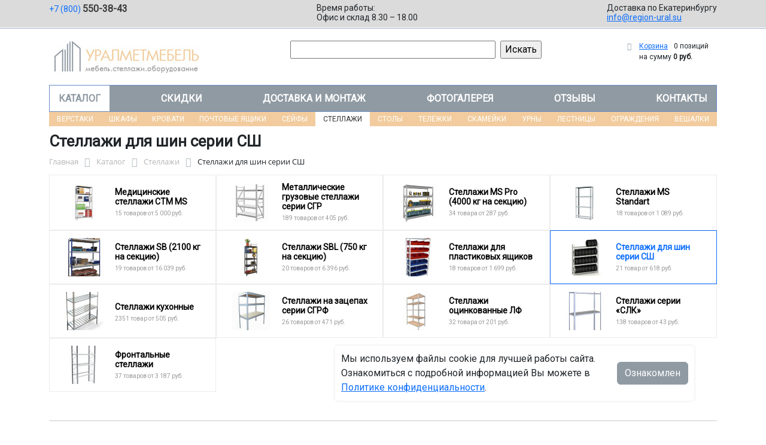

--- FILE ---
content_type: text/html; charset=UTF-8
request_url: https://region-ural.su/catalog/stellazhi/stellazhi_dlya_shin_serii_ssh/
body_size: 41907
content:
<!DOCTYPE html>
<html dir="ltr" lang="ru" prefix="og: http://ogp.me/ns#">
<head>
<meta http-equiv="X-UA-Compatible" content="IE=edge">
<meta name="viewport" content="width=device-width, user-scalable=no">
<meta name="format-detection" content="telephone=no">
<link href="https://fonts.googleapis.com/css2?family=Roboto" rel="stylesheet">
  
    <link rel="shortcut icon" type="image/x-icon" href="/img/favicon_region-ural.su.ico" />
<meta http-equiv="Content-Type" content="text/html; charset=UTF-8" />
<meta name="robots" content="index, follow" />
<meta name="description" content="Стеллажи для шин серии СШ оптом и в розницу в интернет-магазине ООО «ПКФ «УРАЛМЕТМЕБЕЛЬ» по лучшей цене в Екатеринбурге. Официальная гарантия от производителя с доставкой по Екатеринбургу." />
<script data-skip-moving="true">(function(w, d, n) {var cl = "bx-core";var ht = d.documentElement;var htc = ht ? ht.className : undefined;if (htc === undefined || htc.indexOf(cl) !== -1){return;}var ua = n.userAgent;if (/(iPad;)|(iPhone;)/i.test(ua)){cl += " bx-ios";}else if (/Windows/i.test(ua)){cl += ' bx-win';}else if (/Macintosh/i.test(ua)){cl += " bx-mac";}else if (/Linux/i.test(ua) && !/Android/i.test(ua)){cl += " bx-linux";}else if (/Android/i.test(ua)){cl += " bx-android";}cl += (/(ipad|iphone|android|mobile|touch)/i.test(ua) ? " bx-touch" : " bx-no-touch");cl += w.devicePixelRatio && w.devicePixelRatio >= 2? " bx-retina": " bx-no-retina";if (/AppleWebKit/.test(ua)){cl += " bx-chrome";}else if (/Opera/.test(ua)){cl += " bx-opera";}else if (/Firefox/.test(ua)){cl += " bx-firefox";}ht.className = htc ? htc + " " + cl : cl;})(window, document, navigator);</script>


<link href="/bitrix/js/ui/bootstrap5/css/bootstrap.min.css?1733687375194901" type="text/css"  rel="stylesheet" />
<link href="/bitrix/js/ui/fancybox/fancybox/jquery.fancybox.min.css?173368737412795" type="text/css"  rel="stylesheet" />
<link href="/bitrix/js/ui/design-tokens/dist/ui.design-tokens.min.css?173368737523463" type="text/css"  rel="stylesheet" />
<link href="/bitrix/js/ui/fonts/opensans/ui.font.opensans.min.css?17336873742320" type="text/css"  rel="stylesheet" />
<link href="/bitrix/js/main/popup/dist/main.popup.bundle.min.css?175045226828056" type="text/css"  rel="stylesheet" />
<link href="/bitrix/cache/css/09/region/page_df07bbca8eb8a84f2210b02a752a968b/page_df07bbca8eb8a84f2210b02a752a968b_v1.css?176761281253404" type="text/css"  rel="stylesheet" />
<link href="/bitrix/cache/css/09/region/template_5b451d674e30a2cb6e7cdca5655a5aba/template_5b451d674e30a2cb6e7cdca5655a5aba_v1.css?176761281237345" type="text/css"  data-template-style="true" rel="stylesheet" />




<script type="extension/settings" data-extension="currency.currency-core">{"region":"ru"}</script>



<title>Стеллажи для шин серии СШ купить в Екатеринбурге</title>
</head><body id="region">
<div class="section-contacts">
  <div class="container">
      <div class="row">
        <div class="col-12">
          <div class="block-contacts">
              <div class="phones">
                                                          <a class="phone" href="tel:+78005503843">+7 (800) <b>550-38-43</b></a>
                                </div>
              <div class="worktime">
                <div class="">Время работы:</div>
                                          <div>Офис и склад 8.30 – 18.00</div>
                                  </div>

              <div class="delivery">
                <div class="">Доставка по Екатеринбургу</div>
                                    <a href="mailto:info@region-ural.su">info@region-ural.su</a>
                 
              </div>

          </div>
        </div>
        
      </div>
  </div>
</div>

<div class="section-logo">
  <div class="container">
    <div class="row">
      <div class="col-12">
		
        <div class="logo-block">
			<div class="mobile-block">
				<div class="line"></div>
				<div class="line"></div>
				<div class="miniline"></div>
			</div>
          <div class="logotype">
            <a href="/">
              <img src="/upload/iblock/599/qa5mif339nn7kig4jatul76gflev34r1/ural_logo.jpg" alt="Металлическая мебель в Екатеринбурге">
            </a>

		
			

          </div>
		            <div class="search-catalog">

		  	<div class="search-page">
				<form action="/poisk-tovara/" method="get">
					<input type="text" name="q" value="" size="40">
					&nbsp;<input type="submit" value="Искать">
					<input type="hidden" name="how" value="r">
				</form> 
			</div>
          </div>

          <div class="">
          <div id="bx_basketFKauiI" class="bx-basket bx-opener"><!--'start_frame_cache_bx_basketFKauiI'--><div class="bx-hdr-profile">
	<div class="bx-basket-block"><i class="fa fa-shopping-cart"></i>
			<a href="/personal/cart/">Корзина</a>
			<span class="basket-desc">0 позиций</span>					 	  
					<span class="basket-total">
						на сумму <strong>0 руб.</strong>
					</span> 
						</div>
</div><!--'end_frame_cache_bx_basketFKauiI'--></div>
          </div>
        </div>


      </div>
    </div>
  </div>
</div>

<div class="section-top-menu">
  <div class="container">
      <div class="row">
        <div class="col-12">
            <ul class="nav nav-justified submainmenu">


	
	
		
							<li class="root-item-selected"><a href="/catalog/" >Каталог</a></li>
			
		
	
	

	
	
		
							<li class="root-item"><a href="/skidki/" >Скидки</a></li>
			
		
	
	

	
	
		
							<li class="root-item"><a href="/dostavka-i-montazh/" >Доставка и монтаж</a></li>
			
		
	
	

	
	
		
							<li class="root-item"><a href="/fotogalereya/" >Фотогалерея</a></li>
			
		
	
	

	
	
		
							<li class="root-item"><a href="/otzyvy/" >Отзывы</a></li>
			
		
	
	

	
	
		
							<li class="root-item"><a href="/kontakty/" >Контакты</a></li>
			
		
	
	


</ul>
<div class="menu-clear-left"></div>
        </div>
      </div>
  </div>
</div>
<div class="section-top-submenu">
  <div class="container">
      <div class="row">
        <div class="col-12">
            <ul class="nav nav-justified submainmenu">


	
	
		
							<li class="root-item"><a href="/catalog/verstaki/" >Верстаки</a></li>
			
		
	
	

	
	
		
							<li class="root-item"><a href="/catalog/shkafy/" >Шкафы</a></li>
			
		
	
	

	
	
		
							<li class="root-item"><a href="/catalog/krovati/" >Кровати</a></li>
			
		
	
	

	
	
		
							<li class="root-item"><a href="/catalog/pochtovye_yashchiki/" >Почтовые ящики</a></li>
			
		
	
	

	
	
		
							<li class="root-item"><a href="/catalog/seyfy/" >Сейфы</a></li>
			
		
	
	

	
	
		
							<li class="root-item-selected"><a href="/catalog/stellazhi/" >Стеллажи</a></li>
			
		
	
	

	
	
		
							<li class="root-item"><a href="/catalog/stoly/" >Столы</a></li>
			
		
	
	

	
	
		
							<li class="root-item"><a href="/catalog/telezhki/" >Тележки</a></li>
			
		
	
	

	
	
		
							<li class="root-item"><a href="/catalog/skameyki/" >Скамейки</a></li>
			
		
	
	

	
	
		
							<li class="root-item"><a href="/catalog/urny/" >Урны</a></li>
			
		
	
	

	
	
		
							<li class="root-item"><a href="/catalog/lestnitsy/" >Лестницы</a></li>
			
		
	
	

	
	
		
							<li class="root-item"><a href="/catalog/ograzhdeniya/" >Ограждения</a></li>
			
		
	
	

	
	
		
							<li class="root-item"><a href="/catalog/veshalki/" >Вешалки</a></li>
			
		
	
	


</ul>
<div class="menu-clear-left"></div>
        </div>
      </div>
  </div>
</div>
<div class="mobile_top-menu">
	<div class="mobil_shadow"></div>
	<div class="mobil_content_menu">
		<div class="close_mobil_window"></div>
			<a class="mobil-logotype" href="/">
        <img src="/upload/iblock/599/qa5mif339nn7kig4jatul76gflev34r1/ural_logo.jpg" alt="Металлическая мебель в Екатеринбурге">
      </a>

			<div class="phones mob_menu_block">
          <div class="phones">
                                              <a class="phone" href="tel:+78005503843">+7 (800) <b>550-38-43</b></a>
                          </div>
      </div>

			<div class="worktime mob_menu_block">
        <div class="">Время работы:</div>
                          <div>Офис и склад 8.30 – 18.00</div>
                  </div>

      <div class="delivery mob_menu_block">
        <div class="">Доставка по Екатеринбургу</div>
        <a href="mailto:info@region-ural.su">info@region-ural.su</a>
      </div>

      <div class="main_menu mob_menu_block">
          <ul class="nav nav-justified submainmenu">


	
	
		
							<li class="root-item-selected"><a href="/catalog/" >Каталог</a></li>
			
		
	
	

	
	
		
							<li class="root-item"><a href="/skidki/" >Скидки</a></li>
			
		
	
	

	
	
		
							<li class="root-item"><a href="/dostavka-i-montazh/" >Доставка и монтаж</a></li>
			
		
	
	

	
	
		
							<li class="root-item"><a href="/fotogalereya/" >Фотогалерея</a></li>
			
		
	
	

	
	
		
							<li class="root-item"><a href="/otzyvy/" >Отзывы</a></li>
			
		
	
	

	
	
		
							<li class="root-item"><a href="/kontakty/" >Контакты</a></li>
			
		
	
	


</ul>
<div class="menu-clear-left"></div>
        </div>

	</div>
</div>


<div class="mobile_filter">
  <div class="mobil_shadow"></div>
  <div class="mobil_content">
    <div class="close_mobil_window"></div>
    
    <div class="filter_block"></div>

  </div>
</div>

<div class="section content">

<div class="container">

<div class="row">
  <div class="col-12">
    <h1>Стеллажи для шин серии СШ</h1>
  </div>
</div>

<div class="row">
  <div class="col-12">
       <link href="/bitrix/css/main/font-awesome.css?173368740828777" type="text/css" rel="stylesheet" />
<div class="bx-breadcrumb" itemprop="http://schema.org/breadcrumb" itemscope itemtype="http://schema.org/BreadcrumbList">
			<div class="bx-breadcrumb-item" id="bx_breadcrumb_0" itemprop="itemListElement" itemscope itemtype="http://schema.org/ListItem">
				<a class="bx-breadcrumb-item-link" href="/" title="Главная" itemprop="item">
					<span class="bx-breadcrumb-item-text" itemprop="name">Главная</span>
				</a>
				<meta itemprop="position" content="1" />
			</div><i class="bx-breadcrumb-item-angle fa fa-angle-right"></i>
			<div class="bx-breadcrumb-item" id="bx_breadcrumb_1" itemprop="itemListElement" itemscope itemtype="http://schema.org/ListItem">
				<a class="bx-breadcrumb-item-link" href="/catalog/" title="Каталог" itemprop="item">
					<span class="bx-breadcrumb-item-text" itemprop="name">Каталог</span>
				</a>
				<meta itemprop="position" content="2" />
			</div><i class="bx-breadcrumb-item-angle fa fa-angle-right"></i>
			<div class="bx-breadcrumb-item" id="bx_breadcrumb_2" itemprop="itemListElement" itemscope itemtype="http://schema.org/ListItem">
				<a class="bx-breadcrumb-item-link" href="/catalog/stellazhi/" title="Стеллажи" itemprop="item">
					<span class="bx-breadcrumb-item-text" itemprop="name">Стеллажи</span>
				</a>
				<meta itemprop="position" content="3" />
			</div><i class="bx-breadcrumb-item-angle fa fa-angle-right"></i>
			<div class="bx-breadcrumb-item">
				<span class="bx-breadcrumb-item-text">Стеллажи для шин серии СШ</span>
			</div></div>  </div>
</div>
<div class="row contentrow">
  <div class="col-12">
    <div class="pagecontent">    <div class="mobile_filter_btn_block ">
        <div class="mobile_filter_btn_block__button btn btn-primary">Фильтр</div>
    </div>

    <div class="row mb-4">
	<div class="col">
					<div class="sections_inc">
																<div class="section">
						
						                             
                            								<img src="/upload/resize_cache/iblock/2f5/bhxp06eb4v2ljs869z20whssm4p3h6y2/65_65_2/Meditsinskie-stellazhi-CTM-MS.jpg" alt="Медицинские стеллажи CTM MS">
							
						<div class="section_property">
							<a class="name" href="/catalog/stellazhi/meditsinskie_stellazhi_ctm_ms/">Медицинские стеллажи CTM MS</a>
							<p class="section-count-items">15							товаров						 
							
															от 5 000 руб.
														</p>
						</div>
						<a class="link-section" href="/catalog/stellazhi/meditsinskie_stellazhi_ctm_ms/"></a>
					</div>
								
 
				
																<div class="section">
						
						                             
                            								<img src="/upload/resize_cache/iblock/6b5/x2y035six0hgnw6wfd8d95byink7i1gy/65_65_2/stellazhi.jpg" alt="Металлические грузовые стеллажи серии СГР">
							
						<div class="section_property">
							<a class="name" href="/catalog/stellazhi/metallicheskie_gruzovye_stellazhi_serii_sgr/">Металлические грузовые стеллажи серии СГР</a>
							<p class="section-count-items">189							товаров						 
							
															от 405 руб.
														</p>
						</div>
						<a class="link-section" href="/catalog/stellazhi/metallicheskie_gruzovye_stellazhi_serii_sgr/"></a>
					</div>
								
 
				
															
 
				
																<div class="section">
						
						                             
                            								<img src="/upload/resize_cache/iblock/175/wt60ny7e0ok5pk0haie865x21ek6v4pw/65_65_2/Stellazhi-MS-Pro-_4000-kg-na-sektsiyu_.jpg" alt="Стеллажи MS Pro (4000 кг на секцию)">
							
						<div class="section_property">
							<a class="name" href="/catalog/stellazhi/stellazhi_ms_pro_4000_kg_na_sektsiyu/">Стеллажи MS Pro (4000 кг на секцию)</a>
							<p class="section-count-items">34							товара						 
							
															от 287 руб.
														</p>
						</div>
						<a class="link-section" href="/catalog/stellazhi/stellazhi_ms_pro_4000_kg_na_sektsiyu/"></a>
					</div>
								
 
				
																<div class="section">
						
						                             
                            								<img src="/upload/resize_cache/iblock/c9b/l8xweibsqlmlcxpdaui0pmz9abtujloh/65_65_2/4_p._cga6_m5_d2ak_vf.jpg" alt="Стеллажи MS Standart">
							
						<div class="section_property">
							<a class="name" href="/catalog/stellazhi/stellazhi_ms_standart/">Стеллажи MS Standart</a>
							<p class="section-count-items">18							товаров						 
							
															от 1 089 руб.
														</p>
						</div>
						<a class="link-section" href="/catalog/stellazhi/stellazhi_ms_standart/"></a>
					</div>
								
 
				
																<div class="section">
						
						                             
                            								<img src="/upload/resize_cache/iblock/148/a3n0rvjdz62fdry7kvoizjvhq1hpahzo/65_65_2/Stellazhi-SB-_2100-kg-na-sektsiyu_.jpg" alt="Стеллажи SB (2100 кг на секцию)">
							
						<div class="section_property">
							<a class="name" href="/catalog/stellazhi/stellazhi_sb_2100_kg_na_sektsiyu/">Стеллажи SB (2100 кг на секцию)</a>
							<p class="section-count-items">19							товаров						 
							
															от 16 039 руб.
														</p>
						</div>
						<a class="link-section" href="/catalog/stellazhi/stellazhi_sb_2100_kg_na_sektsiyu/"></a>
					</div>
								
 
				
																<div class="section">
						
						                             
                            								<img src="/upload/resize_cache/iblock/cae/s6g53aie0in567xpt0t0rfda3b860e6z/65_65_2/Stellazhi-SBL-_750-kg-na-sektsiyu_.jpg" alt="Стеллажи SBL (750 кг на секцию)">
							
						<div class="section_property">
							<a class="name" href="/catalog/stellazhi/stellazhi_sbl_750_kg_na_sektsiyu/">Стеллажи SBL (750 кг на секцию)</a>
							<p class="section-count-items">20							товаров						 
							
															от 6 396 руб.
														</p>
						</div>
						<a class="link-section" href="/catalog/stellazhi/stellazhi_sbl_750_kg_na_sektsiyu/"></a>
					</div>
								
 
				
																<div class="section">
						
						                             
                            								<img src="/upload/resize_cache/iblock/6e4/40hyouzzom6f6huoaxm1zdu0q5r2d0ob/65_65_2/1_9kh1kh0_5_500.jpg" alt="Стеллажи для пластиковых ящиков">
							
						<div class="section_property">
							<a class="name" href="/catalog/stellazhi/stellazhi_dlya_plastikovykh_yashchikov/">Стеллажи для пластиковых ящиков</a>
							<p class="section-count-items">18							товаров						 
							
															от 1 699 руб.
														</p>
						</div>
						<a class="link-section" href="/catalog/stellazhi/stellazhi_dlya_plastikovykh_yashchikov/"></a>
					</div>
								
 
				
																<div class="section current">
						
						                             
                            								<img src="/upload/resize_cache/iblock/14a/r5c4ngr56lt4kjj2dxtv8ovlvh96saky/65_65_2/96d2665107445491891ffb68dfb1a1f1.jpg" alt="Стеллажи для шин серии СШ">
							
						<div class="section_property">
							<a class="name" href="/catalog/stellazhi/stellazhi_dlya_shin_serii_ssh/">Стеллажи для шин серии СШ</a>
							<p class="section-count-items">21							товар						 
							
															от 618 руб.
														</p>
						</div>
						<a class="link-section" href="/catalog/stellazhi/stellazhi_dlya_shin_serii_ssh/"></a>
					</div>
								
 
				
															
 
				
																<div class="section">
						
						                             
                            								<img src="/upload/resize_cache/iblock/65e/9lhgsow70tazb2fhyv1yqxlsuq2r85rz/65_65_2/str054.jpg" alt="Стеллажи кухонные">
							
						<div class="section_property">
							<a class="name" href="/catalog/stellazhi/stellazhi_kukhonnye/">Стеллажи кухонные</a>
							<p class="section-count-items">2351							товар						 
							
															от 505 руб.
														</p>
						</div>
						<a class="link-section" href="/catalog/stellazhi/stellazhi_kukhonnye/"></a>
					</div>
								
 
				
																<div class="section">
						
						                             
                            								<img src="/upload/resize_cache/iblock/4b7/gmqf1ealkxxfzur5px8a9a9fhl22zm7l/65_65_2/d982e02e15c257fb1ae511119d8fdca8.jpg" alt="Стеллажи на зацепах серии СГРФ">
							
						<div class="section_property">
							<a class="name" href="/catalog/stellazhi/stellazhi_na_zatsepakh_serii_hp/">Стеллажи на зацепах серии СГРФ</a>
							<p class="section-count-items">26							товаров						 
							
															от 471 руб.
														</p>
						</div>
						<a class="link-section" href="/catalog/stellazhi/stellazhi_na_zatsepakh_serii_hp/"></a>
					</div>
								
 
				
																<div class="section">
						
						                             
                            								<img src="/upload/resize_cache/iblock/2e9/0tu5yl3i2wguk6un6bnavm22d4ksbwzb/65_65_2/L_5_xbrh_dp.jpg" alt="Стеллажи оцинкованные ЛФ">
							
						<div class="section_property">
							<a class="name" href="/catalog/stellazhi/stellazhi_otsinkovannye_lf/">Стеллажи оцинкованные ЛФ</a>
							<p class="section-count-items">32							товара						 
							
															от 201 руб.
														</p>
						</div>
						<a class="link-section" href="/catalog/stellazhi/stellazhi_otsinkovannye_lf/"></a>
					</div>
								
 
				
																<div class="section">
						
						                             
                            								<img src="/upload/resize_cache/iblock/e7a/nchuuq91px1yknjb7cvsj0zzxinkv9r5/65_65_2/b54027473ac3ee36838dec10b5677ce0.jpg" alt="Стеллажи серии «СЛК»">
							
						<div class="section_property">
							<a class="name" href="/catalog/stellazhi/stellazhi_serii_slk/">Стеллажи серии «СЛК»</a>
							<p class="section-count-items">138							товаров						 
							
															от 43 руб.
														</p>
						</div>
						<a class="link-section" href="/catalog/stellazhi/stellazhi_serii_slk/"></a>
					</div>
								
 
				
																<div class="section">
						
						                             
                            								<img src="/upload/resize_cache/iblock/aae/w80akqqkh5n7kq7ahabeelgq00aw7gkt/65_65_2/ps222_6zgt_0u.jpg" alt="Фронтальные стеллажи">
							
						<div class="section_property">
							<a class="name" href="/catalog/stellazhi/frontalnye_stellazhi/">Фронтальные стеллажи</a>
							<p class="section-count-items">37							товаров						 
							
															от 3 187 руб.
														</p>
						</div>
						<a class="link-section" href="/catalog/stellazhi/frontalnye_stellazhi/"></a>
					</div>
								
 
				
						</div>
 
		

		
			</div>
</div>
<div class="row mb-4">
	<div class="col">
			</div>
</div>
<hr>

<div class="row mb-4 bx-site">
            <div class="col-lg-3 col-md-4 col-sm-5 d-none d-lg-block">
                            <div class="bx-sidebar-block">
                     
                    <div class="smart-filter mb-4 bx-site ">
	<div class="smart-filter-section">

		<div class="smart-filter-title">Фильтр по параметрам</div>

		<form name="arrFilter_form" action="/catalog/stellazhi/stellazhi_dlya_shin_serii_ssh/" method="get" class="smart-filter-form">

			
			<div class="row">
				
						<div class="col-12 mb-2 smart-filter-parameters-box bx-active">
							<span class="smart-filter-container-modef"></span>

							<div class="smart-filter-parameters-box-title" onclick="smartFilter.hideFilterProps(this)">
								<span class="smart-filter-parameters-box-title-text">Цена</span>
								<span data-role="prop_angle" class="smart-filter-angle smart-filter-angle-up">
									<span  class="smart-filter-angles"></span>
								</span>
							</div>

							<div class="smart-filter-block" data-role="bx_filter_block">
								<div class="smart-filter-parameters-box-container">
									<div class="smart-filter-input-group-number">
										<div class="d-flex justify-content-between">
											<div class="form-group" style="width: calc(50% - 10px);">
												<div class="smart-filter-input-container">
													<input
														class="min-price form-control form-control-sm"
														type="number"
														name="arrFilter_P9_MIN"
														id="arrFilter_P9_MIN"
														value=""
														size="5"
														placeholder="От"
														onkeyup="smartFilter.keyup(this)"
													/>
												</div>
											</div>

											<div class="form-group" style="width: calc(50% - 10px);">
												<div class="smart-filter-input-container">
													<input
														class="max-price form-control form-control-sm"
														type="number"
														name="arrFilter_P9_MAX"
														id="arrFilter_P9_MAX"
														value=""
														size="5"
														placeholder="До"
														onkeyup="smartFilter.keyup(this)"
													/>
												</div>
											</div>
										</div>

										<div class="smart-filter-slider-track-container">
											<div class="smart-filter-slider-track" id="drag_track_45c48cce2e2d7fbdea1afc51c7c6ad26">
																								<div class="smart-filter-slider-ruler p1"><span>0</span></div>
																								<div class="smart-filter-slider-ruler p2"><span>5 195</span></div>
																								<div class="smart-filter-slider-ruler p3"><span>10 390</span></div>
																								<div class="smart-filter-slider-ruler p4"><span>15 585</span></div>
																								<div class="smart-filter-slider-ruler p5"><span>20 780</span></div>
																								<div class="smart-filter-slider-price-bar-vd" style="left: 0;right: 0;" id="colorUnavailableActive_45c48cce2e2d7fbdea1afc51c7c6ad26"></div>
												<div class="smart-filter-slider-price-bar-vn" style="left: 0;right: 0;" id="colorAvailableInactive_45c48cce2e2d7fbdea1afc51c7c6ad26"></div>
												<div class="smart-filter-slider-price-bar-v"  style="left: 0;right: 0;" id="colorAvailableActive_45c48cce2e2d7fbdea1afc51c7c6ad26"></div>
												<div class="smart-filter-slider-range" id="drag_tracker_45c48cce2e2d7fbdea1afc51c7c6ad26"  style="left: 0; right: 0;">
													<a class="smart-filter-slider-handle left"  style="left:0;" href="javascript:void(0)" id="left_slider_45c48cce2e2d7fbdea1afc51c7c6ad26"></a>
													<a class="smart-filter-slider-handle right" style="right:0;" href="javascript:void(0)" id="right_slider_45c48cce2e2d7fbdea1afc51c7c6ad26"></a>
												</div>
											</div>
										</div>
									</div>
								</div>
							</div>
						</div>
																	
					<div class="col-lg-12 mb-2 smart-filter-parameters-box bx-active">
						<span class="smart-filter-container-modef"></span>

						<div class="smart-filter-parameters-box-title" onclick="smartFilter.hideFilterProps(this)">

							<span class="smart-filter-parameters-box-title-text">Количество полок, шт</span>

							<span data-role="prop_angle" class="smart-filter-angle smart-filter-angle-up">
								<span  class="smart-filter-angles"></span>
							</span>

													</div>

						<div class="smart-filter-block" data-role="bx_filter_block">
							<div class="smart-filter-parameters-box-container">
															<div class="smart-filter-input-group-checkbox-list">
																					<div class="form-group form-check mb-1">
												<input
													type="checkbox"
													value="Y"
													name="arrFilter_693_2212294583"
													id="arrFilter_693_2212294583"
													class="form-check-input"
																																							onclick="smartFilter.click(this)"
												/>
												<label data-role="label_arrFilter_693_2212294583" class="smart-filter-checkbox-text form-check-label" for="arrFilter_693_2212294583">
													1&nbsp;(<span data-role="count_arrFilter_693_2212294583">7</span>)												</label>
											</div>
																					<div class="form-group form-check mb-1">
												<input
													type="checkbox"
													value="Y"
													name="arrFilter_693_450215437"
													id="arrFilter_693_450215437"
													class="form-check-input"
																																							onclick="smartFilter.click(this)"
												/>
												<label data-role="label_arrFilter_693_450215437" class="smart-filter-checkbox-text form-check-label" for="arrFilter_693_450215437">
													2&nbsp;(<span data-role="count_arrFilter_693_450215437">4</span>)												</label>
											</div>
																					<div class="form-group form-check mb-1">
												<input
													type="checkbox"
													value="Y"
													name="arrFilter_693_4088798008"
													id="arrFilter_693_4088798008"
													class="form-check-input"
																																							onclick="smartFilter.click(this)"
												/>
												<label data-role="label_arrFilter_693_4088798008" class="smart-filter-checkbox-text form-check-label" for="arrFilter_693_4088798008">
													4&nbsp;(<span data-role="count_arrFilter_693_4088798008">10</span>)												</label>
											</div>
																		</div>
														</div>
						</div>
					</div>
				
					<div class="col-lg-12 mb-2 smart-filter-parameters-box ">
						<span class="smart-filter-container-modef"></span>

						<div class="smart-filter-parameters-box-title" onclick="smartFilter.hideFilterProps(this)">

							<span class="smart-filter-parameters-box-title-text">Цвет</span>

							<span data-role="prop_angle" class="smart-filter-angle smart-filter-angle-down">
								<span  class="smart-filter-angles"></span>
							</span>

													</div>

						<div class="smart-filter-block" data-role="bx_filter_block">
							<div class="smart-filter-parameters-box-container">
															<div class="smart-filter-input-group-checkbox-list">
																					<div class="form-group form-check mb-1">
												<input
													type="checkbox"
													value="Y"
													name="arrFilter_695_1908668105"
													id="arrFilter_695_1908668105"
													class="form-check-input"
																																							onclick="smartFilter.click(this)"
												/>
												<label data-role="label_arrFilter_695_1908668105" class="smart-filter-checkbox-text form-check-label" for="arrFilter_695_1908668105">
													Балка — крашенный металл — цвет серый , RAL7035&nbsp;(<span data-role="count_arrFilter_695_1908668105">5</span>)												</label>
											</div>
																					<div class="form-group form-check mb-1">
												<input
													type="checkbox"
													value="Y"
													name="arrFilter_695_2679049463"
													id="arrFilter_695_2679049463"
													class="form-check-input"
																																							onclick="smartFilter.click(this)"
												/>
												<label data-role="label_arrFilter_695_2679049463" class="smart-filter-checkbox-text form-check-label" for="arrFilter_695_2679049463">
													Рама — оцинкованная сталь &nbsp;(<span data-role="count_arrFilter_695_2679049463">2</span>)												</label>
											</div>
																					<div class="form-group form-check mb-1">
												<input
													type="checkbox"
													value="Y"
													name="arrFilter_695_258968286"
													id="arrFilter_695_258968286"
													class="form-check-input"
																																							onclick="smartFilter.click(this)"
												/>
												<label data-role="label_arrFilter_695_258968286" class="smart-filter-checkbox-text form-check-label" for="arrFilter_695_258968286">
													Рама — оцинкованная сталь , Балка — крашенный металл — цвет серый , RAL7035 &nbsp;(<span data-role="count_arrFilter_695_258968286">10</span>)												</label>
											</div>
																					<div class="form-group form-check mb-1">
												<input
													type="checkbox"
													value="Y"
													name="arrFilter_695_3133273235"
													id="arrFilter_695_3133273235"
													class="form-check-input"
																																							onclick="smartFilter.click(this)"
												/>
												<label data-role="label_arrFilter_695_3133273235" class="smart-filter-checkbox-text form-check-label" for="arrFilter_695_3133273235">
													Рама — оцинкованная сталь , Балка — крашенный металл — цвет серый , RAL7038 &nbsp;(<span data-role="count_arrFilter_695_3133273235">2</span>)												</label>
											</div>
																					<div class="form-group form-check mb-1">
												<input
													type="checkbox"
													value="Y"
													name="arrFilter_695_1605164567"
													id="arrFilter_695_1605164567"
													class="form-check-input"
																																							onclick="smartFilter.click(this)"
												/>
												<label data-role="label_arrFilter_695_1605164567" class="smart-filter-checkbox-text form-check-label" for="arrFilter_695_1605164567">
													Рама — оцинкованная сталь , Балка — оцинкованная сталь&nbsp;(<span data-role="count_arrFilter_695_1605164567">2</span>)												</label>
											</div>
																		</div>
														</div>
						</div>
					</div>
				
					<div class="col-lg-12 mb-2 smart-filter-parameters-box bx-active">
						<span class="smart-filter-container-modef"></span>

						<div class="smart-filter-parameters-box-title" onclick="smartFilter.hideFilterProps(this)">

							<span class="smart-filter-parameters-box-title-text">Комплектация</span>

							<span data-role="prop_angle" class="smart-filter-angle smart-filter-angle-up">
								<span  class="smart-filter-angles"></span>
							</span>

													</div>

						<div class="smart-filter-block" data-role="bx_filter_block">
							<div class="smart-filter-parameters-box-container">
															<div class="smart-filter-input-group-checkbox-list">
																					<div class="form-group form-check mb-1">
												<input
													type="checkbox"
													value="Y"
													name="arrFilter_717_3815637013"
													id="arrFilter_717_3815637013"
													class="form-check-input"
																																							onclick="smartFilter.click(this)"
												/>
												<label data-role="label_arrFilter_717_3815637013" class="smart-filter-checkbox-text form-check-label" for="arrFilter_717_3815637013">
													Балка Z 1200 1.0 (450) зацеп 2 — 8 шт.&nbsp;(<span data-role="count_arrFilter_717_3815637013">1</span>)												</label>
											</div>
																					<div class="form-group form-check mb-1">
												<input
													type="checkbox"
													value="Y"
													name="arrFilter_717_4065653840"
													id="arrFilter_717_4065653840"
													class="form-check-input"
																																							onclick="smartFilter.click(this)"
												/>
												<label data-role="label_arrFilter_717_4065653840" class="smart-filter-checkbox-text form-check-label" for="arrFilter_717_4065653840">
													Балка Z 1500 1.0 (400) зацеп 2 — 8 шт.&nbsp;(<span data-role="count_arrFilter_717_4065653840">1</span>)												</label>
											</div>
																					<div class="form-group form-check mb-1">
												<input
													type="checkbox"
													value="Y"
													name="arrFilter_717_2896824851"
													id="arrFilter_717_2896824851"
													class="form-check-input"
																																							onclick="smartFilter.click(this)"
												/>
												<label data-role="label_arrFilter_717_2896824851" class="smart-filter-checkbox-text form-check-label" for="arrFilter_717_2896824851">
													Балка Z 1800 1.2 (450) зацеп 2 — 8 шт.&nbsp;(<span data-role="count_arrFilter_717_2896824851">1</span>)												</label>
											</div>
																					<div class="form-group form-check mb-1">
												<input
													type="checkbox"
													value="Y"
													name="arrFilter_717_3082688545"
													id="arrFilter_717_3082688545"
													class="form-check-input"
																																							onclick="smartFilter.click(this)"
												/>
												<label data-role="label_arrFilter_717_3082688545" class="smart-filter-checkbox-text form-check-label" for="arrFilter_717_3082688545">
													Балка Z 2100 1.2 (350) зацеп 2 — 8 шт.&nbsp;(<span data-role="count_arrFilter_717_3082688545">1</span>)												</label>
											</div>
																					<div class="form-group form-check mb-1">
												<input
													type="checkbox"
													value="Y"
													name="arrFilter_717_26865637"
													id="arrFilter_717_26865637"
													class="form-check-input"
																																							onclick="smartFilter.click(this)"
												/>
												<label data-role="label_arrFilter_717_26865637" class="smart-filter-checkbox-text form-check-label" for="arrFilter_717_26865637">
													Балка Z 900 1.0 (450) зацеп 2 — 8 шт.&nbsp;(<span data-role="count_arrFilter_717_26865637">1</span>)												</label>
											</div>
																					<div class="form-group form-check mb-1">
												<input
													type="checkbox"
													value="Y"
													name="arrFilter_717_136195036"
													id="arrFilter_717_136195036"
													class="form-check-input"
																																							onclick="smartFilter.click(this)"
												/>
												<label data-role="label_arrFilter_717_136195036" class="smart-filter-checkbox-text form-check-label" for="arrFilter_717_136195036">
													Рама разборная оцинкованная Г40х1,5 1156х531 — 2 шт,  Балка С 1150 1.0 (170) — 4 шт.(метизы для сборки в комплекте )&nbsp;(<span data-role="count_arrFilter_717_136195036">1</span>)												</label>
											</div>
																					<div class="form-group form-check mb-1">
												<input
													type="checkbox"
													value="Y"
													name="arrFilter_717_299402816"
													id="arrFilter_717_299402816"
													class="form-check-input"
																																							onclick="smartFilter.click(this)"
												/>
												<label data-role="label_arrFilter_717_299402816" class="smart-filter-checkbox-text form-check-label" for="arrFilter_717_299402816">
													Рама разборная оцинкованная Г40х1,5 1156х531 — 2 шт,  Балка С 670 1.0 (85) — 4 шт..(метизы для сборки в комплекте )&nbsp;(<span data-role="count_arrFilter_717_299402816">1</span>)												</label>
											</div>
																					<div class="form-group form-check mb-1">
												<input
													type="checkbox"
													value="Y"
													name="arrFilter_717_1030906860"
													id="arrFilter_717_1030906860"
													class="form-check-input"
																																							onclick="smartFilter.click(this)"
												/>
												<label data-role="label_arrFilter_717_1030906860" class="smart-filter-checkbox-text form-check-label" for="arrFilter_717_1030906860">
													Рама разборная оцинкованная П50х1,2 2000х500 — 2 шт (метизы для сборки в комплекте )&nbsp;(<span data-role="count_arrFilter_717_1030906860">1</span>)												</label>
											</div>
																					<div class="form-group form-check mb-1">
												<input
													type="checkbox"
													value="Y"
													name="arrFilter_717_3177109242"
													id="arrFilter_717_3177109242"
													class="form-check-input"
																																							onclick="smartFilter.click(this)"
												/>
												<label data-role="label_arrFilter_717_3177109242" class="smart-filter-checkbox-text form-check-label" for="arrFilter_717_3177109242">
													Рама разборная оцинкованная П50х1,2 2000х500 — 2 шт,  Балка Z 1200 1.0 (450) зацеп 2 — 8 шт.(метизы для сборки в комплекте )&nbsp;(<span data-role="count_arrFilter_717_3177109242">1</span>)												</label>
											</div>
																					<div class="form-group form-check mb-1">
												<input
													type="checkbox"
													value="Y"
													name="arrFilter_717_1887926906"
													id="arrFilter_717_1887926906"
													class="form-check-input"
																																							onclick="smartFilter.click(this)"
												/>
												<label data-role="label_arrFilter_717_1887926906" class="smart-filter-checkbox-text form-check-label" for="arrFilter_717_1887926906">
													Рама разборная оцинкованная П50х1,2 2000х500 — 2 шт,  Балка Z 1500 1.0 (400) зацеп 2 — 8 шт.(метизы для сборки в комплекте )&nbsp;(<span data-role="count_arrFilter_717_1887926906">1</span>)												</label>
											</div>
																					<div class="form-group form-check mb-1">
												<input
													type="checkbox"
													value="Y"
													name="arrFilter_717_1007685456"
													id="arrFilter_717_1007685456"
													class="form-check-input"
																																							onclick="smartFilter.click(this)"
												/>
												<label data-role="label_arrFilter_717_1007685456" class="smart-filter-checkbox-text form-check-label" for="arrFilter_717_1007685456">
													Рама разборная оцинкованная П50х1,2 2000х500 — 2 шт,  Балка Z 1800 1.2 (450) зацеп 2 — 8 шт.(метизы для сборки в комплекте )&nbsp;(<span data-role="count_arrFilter_717_1007685456">1</span>)												</label>
											</div>
																					<div class="form-group form-check mb-1">
												<input
													type="checkbox"
													value="Y"
													name="arrFilter_717_370412685"
													id="arrFilter_717_370412685"
													class="form-check-input"
																																							onclick="smartFilter.click(this)"
												/>
												<label data-role="label_arrFilter_717_370412685" class="smart-filter-checkbox-text form-check-label" for="arrFilter_717_370412685">
													Рама разборная оцинкованная П50х1,2 2000х500 — 2 шт,  Балка Z 2100 1.2 (350) зацеп 2 — 8 шт.(метизы для сборки в комплекте )&nbsp;(<span data-role="count_arrFilter_717_370412685">1</span>)												</label>
											</div>
																					<div class="form-group form-check mb-1">
												<input
													type="checkbox"
													value="Y"
													name="arrFilter_717_217165883"
													id="arrFilter_717_217165883"
													class="form-check-input"
																																							onclick="smartFilter.click(this)"
												/>
												<label data-role="label_arrFilter_717_217165883" class="smart-filter-checkbox-text form-check-label" for="arrFilter_717_217165883">
													Рама разборная оцинкованная П50х1,2 2000х500 — 2 шт,  Балка Z 900 1.0 (450) зацеп 2 — 8 шт.(метизы для сборки в комплекте )&nbsp;(<span data-role="count_arrFilter_717_217165883">1</span>)												</label>
											</div>
																					<div class="form-group form-check mb-1">
												<input
													type="checkbox"
													value="Y"
													name="arrFilter_717_1304579100"
													id="arrFilter_717_1304579100"
													class="form-check-input"
																																							onclick="smartFilter.click(this)"
												/>
												<label data-role="label_arrFilter_717_1304579100" class="smart-filter-checkbox-text form-check-label" for="arrFilter_717_1304579100">
													Рама разборная оцинкованная П50х1,2 2500х500 — 2 шт (метизы для сборки в комплекте )&nbsp;(<span data-role="count_arrFilter_717_1304579100">1</span>)												</label>
											</div>
																					<div class="form-group form-check mb-1">
												<input
													type="checkbox"
													value="Y"
													name="arrFilter_717_2405037832"
													id="arrFilter_717_2405037832"
													class="form-check-input"
																																							onclick="smartFilter.click(this)"
												/>
												<label data-role="label_arrFilter_717_2405037832" class="smart-filter-checkbox-text form-check-label" for="arrFilter_717_2405037832">
													Рама разборная оцинкованная П50х1,2 2500х500 — 2 шт,  Балка Z 1200 1.0 (450) зацеп 2 — 8 шт.(метизы для сборки в комплекте )&nbsp;(<span data-role="count_arrFilter_717_2405037832">1</span>)												</label>
											</div>
																					<div class="form-group form-check mb-1">
												<input
													type="checkbox"
													value="Y"
													name="arrFilter_717_1728509197"
													id="arrFilter_717_1728509197"
													class="form-check-input"
																																							onclick="smartFilter.click(this)"
												/>
												<label data-role="label_arrFilter_717_1728509197" class="smart-filter-checkbox-text form-check-label" for="arrFilter_717_1728509197">
													Рама разборная оцинкованная П50х1,2 2500х500 — 2 шт,  Балка Z 1500 1.0 (450) зацеп 2 — 8 шт.(метизы для сборки в комплекте )&nbsp;(<span data-role="count_arrFilter_717_1728509197">1</span>)												</label>
											</div>
																					<div class="form-group form-check mb-1">
												<input
													type="checkbox"
													value="Y"
													name="arrFilter_717_236400290"
													id="arrFilter_717_236400290"
													class="form-check-input"
																																							onclick="smartFilter.click(this)"
												/>
												<label data-role="label_arrFilter_717_236400290" class="smart-filter-checkbox-text form-check-label" for="arrFilter_717_236400290">
													Рама разборная оцинкованная П50х1,2 2500х500 — 2 шт,  Балка Z 1800 1.2 (450) зацеп 2 — 8 шт.(метизы для сборки в комплекте )&nbsp;(<span data-role="count_arrFilter_717_236400290">1</span>)												</label>
											</div>
																					<div class="form-group form-check mb-1">
												<input
													type="checkbox"
													value="Y"
													name="arrFilter_717_605236607"
													id="arrFilter_717_605236607"
													class="form-check-input"
																																							onclick="smartFilter.click(this)"
												/>
												<label data-role="label_arrFilter_717_605236607" class="smart-filter-checkbox-text form-check-label" for="arrFilter_717_605236607">
													Рама разборная оцинкованная П50х1,2 2500х500 — 2 шт,  Балка Z 2100 1.2 (350) зацеп 2 — 8 шт.(метизы для сборки в комплекте )&nbsp;(<span data-role="count_arrFilter_717_605236607">1</span>)												</label>
											</div>
																					<div class="form-group form-check mb-1">
												<input
													type="checkbox"
													value="Y"
													name="arrFilter_717_3552354583"
													id="arrFilter_717_3552354583"
													class="form-check-input"
																																							onclick="smartFilter.click(this)"
												/>
												<label data-role="label_arrFilter_717_3552354583" class="smart-filter-checkbox-text form-check-label" for="arrFilter_717_3552354583">
													Рама разборная оцинкованная П50х1,2 2500х500 — 2 шт,  Балка Z 900 1.0 (450) зацеп 2 — 8 шт.(метизы для сборки в комплекте )&nbsp;(<span data-role="count_arrFilter_717_3552354583">1</span>)												</label>
											</div>
																					<div class="form-group form-check mb-1">
												<input
													type="checkbox"
													value="Y"
													name="arrFilter_717_1329773365"
													id="arrFilter_717_1329773365"
													class="form-check-input"
																																							onclick="smartFilter.click(this)"
												/>
												<label data-role="label_arrFilter_717_1329773365" class="smart-filter-checkbox-text form-check-label" for="arrFilter_717_1329773365">
													Рама разборная оцинкованная П55х1,2 1200х600 — 2 шт,  Балка С 1200 — 4 шт.(метизы для сборки в комплекте )&nbsp;(<span data-role="count_arrFilter_717_1329773365">1</span>)												</label>
											</div>
																					<div class="form-group form-check mb-1">
												<input
													type="checkbox"
													value="Y"
													name="arrFilter_717_2898054934"
													id="arrFilter_717_2898054934"
													class="form-check-input"
																																							onclick="smartFilter.click(this)"
												/>
												<label data-role="label_arrFilter_717_2898054934" class="smart-filter-checkbox-text form-check-label" for="arrFilter_717_2898054934">
													Рама разборная оцинкованная П55х1,2 1200х600 — 2 шт,  Балка С 740  — 8 шт. Комплект колёс — 4 шт.(метизы для сборки в комплекте )&nbsp;(<span data-role="count_arrFilter_717_2898054934">1</span>)												</label>
											</div>
																		</div>
														</div>
						</div>
					</div>
				
					<div class="col-lg-12 mb-2 smart-filter-parameters-box bx-active">
						<span class="smart-filter-container-modef"></span>

						<div class="smart-filter-parameters-box-title" onclick="smartFilter.hideFilterProps(this)">

							<span class="smart-filter-parameters-box-title-text">Полки</span>

							<span data-role="prop_angle" class="smart-filter-angle smart-filter-angle-up">
								<span  class="smart-filter-angles"></span>
							</span>

													</div>

						<div class="smart-filter-block" data-role="bx_filter_block">
							<div class="smart-filter-parameters-box-container">
															<div class="smart-filter-input-group-checkbox-list">
																					<div class="form-group form-check mb-1">
												<input
													type="checkbox"
													value="Y"
													name="arrFilter_732_259629951"
													id="arrFilter_732_259629951"
													class="form-check-input"
																																							onclick="smartFilter.click(this)"
												/>
												<label data-role="label_arrFilter_732_259629951" class="smart-filter-checkbox-text form-check-label" for="arrFilter_732_259629951">
													Без полки&nbsp;(<span data-role="count_arrFilter_732_259629951">14</span>)												</label>
											</div>
																		</div>
														</div>
						</div>
					</div>
				
					<div class="col-lg-12 mb-2 smart-filter-parameters-box bx-active">
						<span class="smart-filter-container-modef"></span>

						<div class="smart-filter-parameters-box-title" onclick="smartFilter.hideFilterProps(this)">

							<span class="smart-filter-parameters-box-title-text">Вес, кг</span>

							<span data-role="prop_angle" class="smart-filter-angle smart-filter-angle-up">
								<span  class="smart-filter-angles"></span>
							</span>

													</div>

						<div class="smart-filter-block" data-role="bx_filter_block">
							<div class="smart-filter-parameters-box-container">
																<div class="smart-filter-input-group-number">
										<div class="d-flex justify-content-between">

											<div class="form-group" style="width: calc(50% - 10px);">
												<div class="smart-filter-input-container">
													<input class="min-price form-control form-control-sm"
														type="number"
														name="arrFilter_770_MIN"
														id="arrFilter_770_MIN"
														value=""
														size="5"
														placeholder="От"
														onkeyup="smartFilter.keyup(this)"
													/>
												</div>
											</div>

											<div class="form-group" style="width: calc(50% - 10px);">
												<div class="smart-filter-input-container">
													<input
														class="max-price form-control form-control-sm"
														type="number"
														name="arrFilter_770_MAX"
														id="arrFilter_770_MAX"
														value=""
														size="5"
														placeholder="До"
														onkeyup="smartFilter.keyup(this)"
													/>
												</div>
											</div>

										</div>

										<div class="smart-filter-slider-track-container">
											<div class="smart-filter-slider-track" id="drag_track_770">
																								<div class="smart-filter-slider-ruler p1"><span>1.24</span></div>
												<div class="smart-filter-slider-ruler p2"><span>12.27</span></div>
												<div class="smart-filter-slider-ruler p3"><span>23.30</span></div>
												<div class="smart-filter-slider-ruler p4"><span>34.33</span></div>
												<div class="smart-filter-slider-ruler p5"><span>45.36</span></div>

												<div class="smart-filter-slider-price-bar-vd" style="left: 0;right: 0;" id="colorUnavailableActive_770"></div>
												<div class="smart-filter-slider-price-bar-vn" style="left: 0;right: 0;" id="colorAvailableInactive_770"></div>
												<div class="smart-filter-slider-price-bar-v"  style="left: 0;right: 0;" id="colorAvailableActive_770"></div>
												<div class="smart-filter-slider-range" 	id="drag_tracker_770"  style="left: 0;right: 0;">
													<a class="smart-filter-slider-handle left"  style="left:0;" href="javascript:void(0)" id="left_slider_770"></a>
													<a class="smart-filter-slider-handle right" style="right:0;" href="javascript:void(0)" id="right_slider_770"></a>
												</div>
											</div>
										</div>
									</div>

																																			</div>
						</div>
					</div>
				
					<div class="col-lg-12 mb-2 smart-filter-parameters-box bx-active">
						<span class="smart-filter-container-modef"></span>

						<div class="smart-filter-parameters-box-title" onclick="smartFilter.hideFilterProps(this)">

							<span class="smart-filter-parameters-box-title-text">Объем, м.куб</span>

							<span data-role="prop_angle" class="smart-filter-angle smart-filter-angle-up">
								<span  class="smart-filter-angles"></span>
							</span>

													</div>

						<div class="smart-filter-block" data-role="bx_filter_block">
							<div class="smart-filter-parameters-box-container">
																<div class="smart-filter-input-group-number">
										<div class="d-flex justify-content-between">

											<div class="form-group" style="width: calc(50% - 10px);">
												<div class="smart-filter-input-container">
													<input class="min-price form-control form-control-sm"
														type="number"
														name="arrFilter_771_MIN"
														id="arrFilter_771_MIN"
														value=""
														size="5"
														placeholder="От"
														onkeyup="smartFilter.keyup(this)"
													/>
												</div>
											</div>

											<div class="form-group" style="width: calc(50% - 10px);">
												<div class="smart-filter-input-container">
													<input
														class="max-price form-control form-control-sm"
														type="number"
														name="arrFilter_771_MAX"
														id="arrFilter_771_MAX"
														value=""
														size="5"
														placeholder="До"
														onkeyup="smartFilter.keyup(this)"
													/>
												</div>
											</div>

										</div>

										<div class="smart-filter-slider-track-container">
											<div class="smart-filter-slider-track" id="drag_track_771">
																								<div class="smart-filter-slider-ruler p1"><span>0.0055</span></div>
												<div class="smart-filter-slider-ruler p2"><span>0.1616</span></div>
												<div class="smart-filter-slider-ruler p3"><span>0.3178</span></div>
												<div class="smart-filter-slider-ruler p4"><span>0.4739</span></div>
												<div class="smart-filter-slider-ruler p5"><span>0.6300</span></div>

												<div class="smart-filter-slider-price-bar-vd" style="left: 0;right: 0;" id="colorUnavailableActive_771"></div>
												<div class="smart-filter-slider-price-bar-vn" style="left: 0;right: 0;" id="colorAvailableInactive_771"></div>
												<div class="smart-filter-slider-price-bar-v"  style="left: 0;right: 0;" id="colorAvailableActive_771"></div>
												<div class="smart-filter-slider-range" 	id="drag_tracker_771"  style="left: 0;right: 0;">
													<a class="smart-filter-slider-handle left"  style="left:0;" href="javascript:void(0)" id="left_slider_771"></a>
													<a class="smart-filter-slider-handle right" style="right:0;" href="javascript:void(0)" id="right_slider_771"></a>
												</div>
											</div>
										</div>
									</div>

																																			</div>
						</div>
					</div>
				
					<div class="col-lg-12 mb-2 smart-filter-parameters-box bx-active">
						<span class="smart-filter-container-modef"></span>

						<div class="smart-filter-parameters-box-title" onclick="smartFilter.hideFilterProps(this)">

							<span class="smart-filter-parameters-box-title-text">Высота, мм</span>

							<span data-role="prop_angle" class="smart-filter-angle smart-filter-angle-up">
								<span  class="smart-filter-angles"></span>
							</span>

													</div>

						<div class="smart-filter-block" data-role="bx_filter_block">
							<div class="smart-filter-parameters-box-container">
																<div class="smart-filter-input-group-number">
										<div class="d-flex justify-content-between">

											<div class="form-group" style="width: calc(50% - 10px);">
												<div class="smart-filter-input-container">
													<input class="min-price form-control form-control-sm"
														type="number"
														name="arrFilter_778_MIN"
														id="arrFilter_778_MIN"
														value=""
														size="5"
														placeholder="От"
														onkeyup="smartFilter.keyup(this)"
													/>
												</div>
											</div>

											<div class="form-group" style="width: calc(50% - 10px);">
												<div class="smart-filter-input-container">
													<input
														class="max-price form-control form-control-sm"
														type="number"
														name="arrFilter_778_MAX"
														id="arrFilter_778_MAX"
														value=""
														size="5"
														placeholder="До"
														onkeyup="smartFilter.keyup(this)"
													/>
												</div>
											</div>

										</div>

										<div class="smart-filter-slider-track-container">
											<div class="smart-filter-slider-track" id="drag_track_778">
																								<div class="smart-filter-slider-ruler p1"><span>75</span></div>
												<div class="smart-filter-slider-ruler p2"><span>681</span></div>
												<div class="smart-filter-slider-ruler p3"><span>1288</span></div>
												<div class="smart-filter-slider-ruler p4"><span>1894</span></div>
												<div class="smart-filter-slider-ruler p5"><span>2500</span></div>

												<div class="smart-filter-slider-price-bar-vd" style="left: 0;right: 0;" id="colorUnavailableActive_778"></div>
												<div class="smart-filter-slider-price-bar-vn" style="left: 0;right: 0;" id="colorAvailableInactive_778"></div>
												<div class="smart-filter-slider-price-bar-v"  style="left: 0;right: 0;" id="colorAvailableActive_778"></div>
												<div class="smart-filter-slider-range" 	id="drag_tracker_778"  style="left: 0;right: 0;">
													<a class="smart-filter-slider-handle left"  style="left:0;" href="javascript:void(0)" id="left_slider_778"></a>
													<a class="smart-filter-slider-handle right" style="right:0;" href="javascript:void(0)" id="right_slider_778"></a>
												</div>
											</div>
										</div>
									</div>

																																			</div>
						</div>
					</div>
				
					<div class="col-lg-12 mb-2 smart-filter-parameters-box bx-active">
						<span class="smart-filter-container-modef"></span>

						<div class="smart-filter-parameters-box-title" onclick="smartFilter.hideFilterProps(this)">

							<span class="smart-filter-parameters-box-title-text">Ширина, мм</span>

							<span data-role="prop_angle" class="smart-filter-angle smart-filter-angle-up">
								<span  class="smart-filter-angles"></span>
							</span>

													</div>

						<div class="smart-filter-block" data-role="bx_filter_block">
							<div class="smart-filter-parameters-box-container">
																<div class="smart-filter-input-group-number">
										<div class="d-flex justify-content-between">

											<div class="form-group" style="width: calc(50% - 10px);">
												<div class="smart-filter-input-container">
													<input class="min-price form-control form-control-sm"
														type="number"
														name="arrFilter_779_MIN"
														id="arrFilter_779_MIN"
														value=""
														size="5"
														placeholder="От"
														onkeyup="smartFilter.keyup(this)"
													/>
												</div>
											</div>

											<div class="form-group" style="width: calc(50% - 10px);">
												<div class="smart-filter-input-container">
													<input
														class="max-price form-control form-control-sm"
														type="number"
														name="arrFilter_779_MAX"
														id="arrFilter_779_MAX"
														value=""
														size="5"
														placeholder="До"
														onkeyup="smartFilter.keyup(this)"
													/>
												</div>
											</div>

										</div>

										<div class="smart-filter-slider-track-container">
											<div class="smart-filter-slider-track" id="drag_track_779">
																								<div class="smart-filter-slider-ruler p1"><span>50</span></div>
												<div class="smart-filter-slider-ruler p2"><span>588</span></div>
												<div class="smart-filter-slider-ruler p3"><span>1125</span></div>
												<div class="smart-filter-slider-ruler p4"><span>1663</span></div>
												<div class="smart-filter-slider-ruler p5"><span>2200</span></div>

												<div class="smart-filter-slider-price-bar-vd" style="left: 0;right: 0;" id="colorUnavailableActive_779"></div>
												<div class="smart-filter-slider-price-bar-vn" style="left: 0;right: 0;" id="colorAvailableInactive_779"></div>
												<div class="smart-filter-slider-price-bar-v"  style="left: 0;right: 0;" id="colorAvailableActive_779"></div>
												<div class="smart-filter-slider-range" 	id="drag_tracker_779"  style="left: 0;right: 0;">
													<a class="smart-filter-slider-handle left"  style="left:0;" href="javascript:void(0)" id="left_slider_779"></a>
													<a class="smart-filter-slider-handle right" style="right:0;" href="javascript:void(0)" id="right_slider_779"></a>
												</div>
											</div>
										</div>
									</div>

																																			</div>
						</div>
					</div>
				
					<div class="col-lg-12 mb-2 smart-filter-parameters-box bx-active">
						<span class="smart-filter-container-modef"></span>

						<div class="smart-filter-parameters-box-title" onclick="smartFilter.hideFilterProps(this)">

							<span class="smart-filter-parameters-box-title-text">Глубина, мм</span>

							<span data-role="prop_angle" class="smart-filter-angle smart-filter-angle-up">
								<span  class="smart-filter-angles"></span>
							</span>

													</div>

						<div class="smart-filter-block" data-role="bx_filter_block">
							<div class="smart-filter-parameters-box-container">
																<div class="smart-filter-input-group-number">
										<div class="d-flex justify-content-between">

											<div class="form-group" style="width: calc(50% - 10px);">
												<div class="smart-filter-input-container">
													<input class="min-price form-control form-control-sm"
														type="number"
														name="arrFilter_780_MIN"
														id="arrFilter_780_MIN"
														value=""
														size="5"
														placeholder="От"
														onkeyup="smartFilter.keyup(this)"
													/>
												</div>
											</div>

											<div class="form-group" style="width: calc(50% - 10px);">
												<div class="smart-filter-input-container">
													<input
														class="max-price form-control form-control-sm"
														type="number"
														name="arrFilter_780_MAX"
														id="arrFilter_780_MAX"
														value=""
														size="5"
														placeholder="До"
														onkeyup="smartFilter.keyup(this)"
													/>
												</div>
											</div>

										</div>

										<div class="smart-filter-slider-track-container">
											<div class="smart-filter-slider-track" id="drag_track_780">
																								<div class="smart-filter-slider-ruler p1"><span>30</span></div>
												<div class="smart-filter-slider-ruler p2"><span>178</span></div>
												<div class="smart-filter-slider-ruler p3"><span>325</span></div>
												<div class="smart-filter-slider-ruler p4"><span>473</span></div>
												<div class="smart-filter-slider-ruler p5"><span>620</span></div>

												<div class="smart-filter-slider-price-bar-vd" style="left: 0;right: 0;" id="colorUnavailableActive_780"></div>
												<div class="smart-filter-slider-price-bar-vn" style="left: 0;right: 0;" id="colorAvailableInactive_780"></div>
												<div class="smart-filter-slider-price-bar-v"  style="left: 0;right: 0;" id="colorAvailableActive_780"></div>
												<div class="smart-filter-slider-range" 	id="drag_tracker_780"  style="left: 0;right: 0;">
													<a class="smart-filter-slider-handle left"  style="left:0;" href="javascript:void(0)" id="left_slider_780"></a>
													<a class="smart-filter-slider-handle right" style="right:0;" href="javascript:void(0)" id="right_slider_780"></a>
												</div>
											</div>
										</div>
									</div>

																																			</div>
						</div>
					</div>
				
					<div class="col-lg-12 mb-2 smart-filter-parameters-box bx-active">
						<span class="smart-filter-container-modef"></span>

						<div class="smart-filter-parameters-box-title" onclick="smartFilter.hideFilterProps(this)">

							<span class="smart-filter-parameters-box-title-text">Количество ярусов стеллажа, шт</span>

							<span data-role="prop_angle" class="smart-filter-angle smart-filter-angle-up">
								<span  class="smart-filter-angles"></span>
							</span>

													</div>

						<div class="smart-filter-block" data-role="bx_filter_block">
							<div class="smart-filter-parameters-box-container">
																<div class="smart-filter-input-group-number">
										<div class="d-flex justify-content-between">

											<div class="form-group" style="width: calc(50% - 10px);">
												<div class="smart-filter-input-container">
													<input class="min-price form-control form-control-sm"
														type="number"
														name="arrFilter_786_MIN"
														id="arrFilter_786_MIN"
														value=""
														size="5"
														placeholder="От"
														onkeyup="smartFilter.keyup(this)"
													/>
												</div>
											</div>

											<div class="form-group" style="width: calc(50% - 10px);">
												<div class="smart-filter-input-container">
													<input
														class="max-price form-control form-control-sm"
														type="number"
														name="arrFilter_786_MAX"
														id="arrFilter_786_MAX"
														value=""
														size="5"
														placeholder="До"
														onkeyup="smartFilter.keyup(this)"
													/>
												</div>
											</div>

										</div>

										<div class="smart-filter-slider-track-container">
											<div class="smart-filter-slider-track" id="drag_track_786">
																								<div class="smart-filter-slider-ruler p1"><span>1</span></div>
												<div class="smart-filter-slider-ruler p2"><span>2</span></div>
												<div class="smart-filter-slider-ruler p3"><span>3</span></div>
												<div class="smart-filter-slider-ruler p4"><span>3</span></div>
												<div class="smart-filter-slider-ruler p5"><span>4</span></div>

												<div class="smart-filter-slider-price-bar-vd" style="left: 0;right: 0;" id="colorUnavailableActive_786"></div>
												<div class="smart-filter-slider-price-bar-vn" style="left: 0;right: 0;" id="colorAvailableInactive_786"></div>
												<div class="smart-filter-slider-price-bar-v"  style="left: 0;right: 0;" id="colorAvailableActive_786"></div>
												<div class="smart-filter-slider-range" 	id="drag_tracker_786"  style="left: 0;right: 0;">
													<a class="smart-filter-slider-handle left"  style="left:0;" href="javascript:void(0)" id="left_slider_786"></a>
													<a class="smart-filter-slider-handle right" style="right:0;" href="javascript:void(0)" id="right_slider_786"></a>
												</div>
											</div>
										</div>
									</div>

																																			</div>
						</div>
					</div>
				
					<div class="col-lg-12 mb-2 smart-filter-parameters-box bx-active">
						<span class="smart-filter-container-modef"></span>

						<div class="smart-filter-parameters-box-title" onclick="smartFilter.hideFilterProps(this)">

							<span class="smart-filter-parameters-box-title-text">Производитель</span>

							<span data-role="prop_angle" class="smart-filter-angle smart-filter-angle-up">
								<span  class="smart-filter-angles"></span>
							</span>

													</div>

						<div class="smart-filter-block" data-role="bx_filter_block">
							<div class="smart-filter-parameters-box-container">
															<div class="smart-filter-input-group-checkbox-list">
																					<div class="form-group form-check mb-1">
												<input
													type="checkbox"
													value="Y"
													name="arrFilter_809_80980576"
													id="arrFilter_809_80980576"
													class="form-check-input"
																																							onclick="smartFilter.click(this)"
												/>
												<label data-role="label_arrFilter_809_80980576" class="smart-filter-checkbox-text form-check-label" for="arrFilter_809_80980576">
													Основа порядка&nbsp;(<span data-role="count_arrFilter_809_80980576">17</span>)												</label>
											</div>
																					<div class="form-group form-check mb-1">
												<input
													type="checkbox"
													value="Y"
													name="arrFilter_809_2805205515"
													id="arrFilter_809_2805205515"
													class="form-check-input"
																																							onclick="smartFilter.click(this)"
												/>
												<label data-role="label_arrFilter_809_2805205515" class="smart-filter-checkbox-text form-check-label" for="arrFilter_809_2805205515">
													Промет&nbsp;(<span data-role="count_arrFilter_809_2805205515">4</span>)												</label>
											</div>
																		</div>
														</div>
						</div>
					</div>
				
					<div class="col-lg-12 mb-2 smart-filter-parameters-box bx-active">
						<span class="smart-filter-container-modef"></span>

						<div class="smart-filter-parameters-box-title" onclick="smartFilter.hideFilterProps(this)">

							<span class="smart-filter-parameters-box-title-text">Тип стеллажа</span>

							<span data-role="prop_angle" class="smart-filter-angle smart-filter-angle-up">
								<span  class="smart-filter-angles"></span>
							</span>

													</div>

						<div class="smart-filter-block" data-role="bx_filter_block">
							<div class="smart-filter-parameters-box-container">
															<div class="smart-filter-input-group-checkbox-list">
																					<div class="form-group form-check mb-1">
												<input
													type="checkbox"
													value="Y"
													name="arrFilter_816_2209091202"
													id="arrFilter_816_2209091202"
													class="form-check-input"
																																							onclick="smartFilter.click(this)"
												/>
												<label data-role="label_arrFilter_816_2209091202" class="smart-filter-checkbox-text form-check-label" for="arrFilter_816_2209091202">
													Гаражные&nbsp;(<span data-role="count_arrFilter_816_2209091202">19</span>)												</label>
											</div>
																					<div class="form-group form-check mb-1">
												<input
													type="checkbox"
													value="Y"
													name="arrFilter_816_4089903629"
													id="arrFilter_816_4089903629"
													class="form-check-input"
																																							onclick="smartFilter.click(this)"
												/>
												<label data-role="label_arrFilter_816_4089903629" class="smart-filter-checkbox-text form-check-label" for="arrFilter_816_4089903629">
													Грузовые&nbsp;(<span data-role="count_arrFilter_816_4089903629">17</span>)												</label>
											</div>
																					<div class="form-group form-check mb-1">
												<input
													type="checkbox"
													value="Y"
													name="arrFilter_816_447045432"
													id="arrFilter_816_447045432"
													class="form-check-input"
																																							onclick="smartFilter.click(this)"
												/>
												<label data-role="label_arrFilter_816_447045432" class="smart-filter-checkbox-text form-check-label" for="arrFilter_816_447045432">
													Для мастерской&nbsp;(<span data-role="count_arrFilter_816_447045432">2</span>)												</label>
											</div>
																					<div class="form-group form-check mb-1">
												<input
													type="checkbox"
													value="Y"
													name="arrFilter_816_3815475047"
													id="arrFilter_816_3815475047"
													class="form-check-input"
																																							onclick="smartFilter.click(this)"
												/>
												<label data-role="label_arrFilter_816_3815475047" class="smart-filter-checkbox-text form-check-label" for="arrFilter_816_3815475047">
													Инструментальные&nbsp;(<span data-role="count_arrFilter_816_3815475047">2</span>)												</label>
											</div>
																					<div class="form-group form-check mb-1">
												<input
													type="checkbox"
													value="Y"
													name="arrFilter_816_1839361966"
													id="arrFilter_816_1839361966"
													class="form-check-input"
																																							onclick="smartFilter.click(this)"
												/>
												<label data-role="label_arrFilter_816_1839361966" class="smart-filter-checkbox-text form-check-label" for="arrFilter_816_1839361966">
													Полочные&nbsp;(<span data-role="count_arrFilter_816_1839361966">19</span>)												</label>
											</div>
																					<div class="form-group form-check mb-1">
												<input
													type="checkbox"
													value="Y"
													name="arrFilter_816_2227292827"
													id="arrFilter_816_2227292827"
													class="form-check-input"
																																							onclick="smartFilter.click(this)"
												/>
												<label data-role="label_arrFilter_816_2227292827" class="smart-filter-checkbox-text form-check-label" for="arrFilter_816_2227292827">
													Промышленные&nbsp;(<span data-role="count_arrFilter_816_2227292827">17</span>)												</label>
											</div>
																					<div class="form-group form-check mb-1">
												<input
													type="checkbox"
													value="Y"
													name="arrFilter_816_2490152945"
													id="arrFilter_816_2490152945"
													class="form-check-input"
																																							onclick="smartFilter.click(this)"
												/>
												<label data-role="label_arrFilter_816_2490152945" class="smart-filter-checkbox-text form-check-label" for="arrFilter_816_2490152945">
													Складские&nbsp;(<span data-role="count_arrFilter_816_2490152945">17</span>)												</label>
											</div>
																					<div class="form-group form-check mb-1">
												<input
													type="checkbox"
													value="Y"
													name="arrFilter_816_4104863252"
													id="arrFilter_816_4104863252"
													class="form-check-input"
																																							onclick="smartFilter.click(this)"
												/>
												<label data-role="label_arrFilter_816_4104863252" class="smart-filter-checkbox-text form-check-label" for="arrFilter_816_4104863252">
													Универсальные&nbsp;(<span data-role="count_arrFilter_816_4104863252">19</span>)												</label>
											</div>
																		</div>
														</div>
						</div>
					</div>
				
					<div class="col-lg-12 mb-2 smart-filter-parameters-box bx-active">
						<span class="smart-filter-container-modef"></span>

						<div class="smart-filter-parameters-box-title" onclick="smartFilter.hideFilterProps(this)">

							<span class="smart-filter-parameters-box-title-text">Нагрузка на ярус стеллажа</span>

							<span data-role="prop_angle" class="smart-filter-angle smart-filter-angle-up">
								<span  class="smart-filter-angles"></span>
							</span>

													</div>

						<div class="smart-filter-block" data-role="bx_filter_block">
							<div class="smart-filter-parameters-box-container">
															<div class="smart-filter-input-group-checkbox-list">
																					<div class="form-group form-check mb-1">
												<input
													type="checkbox"
													value="Y"
													name="arrFilter_838_1582720795"
													id="arrFilter_838_1582720795"
													class="form-check-input"
																																							onclick="smartFilter.click(this)"
												/>
												<label data-role="label_arrFilter_838_1582720795" class="smart-filter-checkbox-text form-check-label" for="arrFilter_838_1582720795">
													170&nbsp;(<span data-role="count_arrFilter_838_1582720795">1</span>)												</label>
											</div>
																					<div class="form-group form-check mb-1">
												<input
													type="checkbox"
													value="Y"
													name="arrFilter_838_2130226014"
													id="arrFilter_838_2130226014"
													class="form-check-input"
																																							onclick="smartFilter.click(this)"
												/>
												<label data-role="label_arrFilter_838_2130226014" class="smart-filter-checkbox-text form-check-label" for="arrFilter_838_2130226014">
													200&nbsp;(<span data-role="count_arrFilter_838_2130226014">2</span>)												</label>
											</div>
																					<div class="form-group form-check mb-1">
												<input
													type="checkbox"
													value="Y"
													name="arrFilter_838_1791994807"
													id="arrFilter_838_1791994807"
													class="form-check-input"
																																							onclick="smartFilter.click(this)"
												/>
												<label data-role="label_arrFilter_838_1791994807" class="smart-filter-checkbox-text form-check-label" for="arrFilter_838_1791994807">
													400&nbsp;(<span data-role="count_arrFilter_838_1791994807">17</span>)												</label>
											</div>
																					<div class="form-group form-check mb-1">
												<input
													type="checkbox"
													value="Y"
													name="arrFilter_838_3997677263"
													id="arrFilter_838_3997677263"
													class="form-check-input"
																																							onclick="smartFilter.click(this)"
												/>
												<label data-role="label_arrFilter_838_3997677263" class="smart-filter-checkbox-text form-check-label" for="arrFilter_838_3997677263">
													85&nbsp;(<span data-role="count_arrFilter_838_3997677263">1</span>)												</label>
											</div>
																		</div>
														</div>
						</div>
					</div>
				
					<div class="col-lg-12 mb-2 smart-filter-parameters-box bx-active">
						<span class="smart-filter-container-modef"></span>

						<div class="smart-filter-parameters-box-title" onclick="smartFilter.hideFilterProps(this)">

							<span class="smart-filter-parameters-box-title-text">Тип крепления стеллажа</span>

							<span data-role="prop_angle" class="smart-filter-angle smart-filter-angle-up">
								<span  class="smart-filter-angles"></span>
							</span>

													</div>

						<div class="smart-filter-block" data-role="bx_filter_block">
							<div class="smart-filter-parameters-box-container">
															<div class="smart-filter-input-group-checkbox-list">
																					<div class="form-group form-check mb-1">
												<input
													type="checkbox"
													value="Y"
													name="arrFilter_839_499686177"
													id="arrFilter_839_499686177"
													class="form-check-input"
																																							onclick="smartFilter.click(this)"
												/>
												<label data-role="label_arrFilter_839_499686177" class="smart-filter-checkbox-text form-check-label" for="arrFilter_839_499686177">
													Болтовые&nbsp;(<span data-role="count_arrFilter_839_499686177">17</span>)												</label>
											</div>
																					<div class="form-group form-check mb-1">
												<input
													type="checkbox"
													value="Y"
													name="arrFilter_839_2388047461"
													id="arrFilter_839_2388047461"
													class="form-check-input"
																																							onclick="smartFilter.click(this)"
												/>
												<label data-role="label_arrFilter_839_2388047461" class="smart-filter-checkbox-text form-check-label" for="arrFilter_839_2388047461">
													На зацепах&nbsp;(<span data-role="count_arrFilter_839_2388047461">2</span>)												</label>
											</div>
																					<div class="form-group form-check mb-1">
												<input
													type="checkbox"
													value="Y"
													name="arrFilter_839_2373420720"
													id="arrFilter_839_2373420720"
													class="form-check-input"
																																							onclick="smartFilter.click(this)"
												/>
												<label data-role="label_arrFilter_839_2373420720" class="smart-filter-checkbox-text form-check-label" for="arrFilter_839_2373420720">
													Разборные&nbsp;(<span data-role="count_arrFilter_839_2373420720">2</span>)												</label>
											</div>
																					<div class="form-group form-check mb-1">
												<input
													type="checkbox"
													value="Y"
													name="arrFilter_839_3162991818"
													id="arrFilter_839_3162991818"
													class="form-check-input"
																																							onclick="smartFilter.click(this)"
												/>
												<label data-role="label_arrFilter_839_3162991818" class="smart-filter-checkbox-text form-check-label" for="arrFilter_839_3162991818">
													Сборные&nbsp;(<span data-role="count_arrFilter_839_3162991818">2</span>)												</label>
											</div>
																		</div>
														</div>
						</div>
					</div>
				
					<div class="col-lg-12 mb-2 smart-filter-parameters-box bx-active">
						<span class="smart-filter-container-modef"></span>

						<div class="smart-filter-parameters-box-title" onclick="smartFilter.hideFilterProps(this)">

							<span class="smart-filter-parameters-box-title-text">Страна производитель</span>

							<span data-role="prop_angle" class="smart-filter-angle smart-filter-angle-up">
								<span  class="smart-filter-angles"></span>
							</span>

													</div>

						<div class="smart-filter-block" data-role="bx_filter_block">
							<div class="smart-filter-parameters-box-container">
															<div class="smart-filter-input-group-checkbox-list">
																					<div class="form-group form-check mb-1">
												<input
													type="checkbox"
													value="Y"
													name="arrFilter_853_2581398132"
													id="arrFilter_853_2581398132"
													class="form-check-input"
																																							onclick="smartFilter.click(this)"
												/>
												<label data-role="label_arrFilter_853_2581398132" class="smart-filter-checkbox-text form-check-label" for="arrFilter_853_2581398132">
													Россия&nbsp;(<span data-role="count_arrFilter_853_2581398132">21</span>)												</label>
											</div>
																		</div>
														</div>
						</div>
					</div>
				
					<div class="col-lg-12 mb-2 smart-filter-parameters-box bx-active">
						<span class="smart-filter-container-modef"></span>

						<div class="smart-filter-parameters-box-title" onclick="smartFilter.hideFilterProps(this)">

							<span class="smart-filter-parameters-box-title-text">Материал изготовления стеллажа</span>

							<span data-role="prop_angle" class="smart-filter-angle smart-filter-angle-up">
								<span  class="smart-filter-angles"></span>
							</span>

													</div>

						<div class="smart-filter-block" data-role="bx_filter_block">
							<div class="smart-filter-parameters-box-container">
															<div class="smart-filter-input-group-checkbox-list">
																					<div class="form-group form-check mb-1">
												<input
													type="checkbox"
													value="Y"
													name="arrFilter_882_4182869747"
													id="arrFilter_882_4182869747"
													class="form-check-input"
																																							onclick="smartFilter.click(this)"
												/>
												<label data-role="label_arrFilter_882_4182869747" class="smart-filter-checkbox-text form-check-label" for="arrFilter_882_4182869747">
													Металлические&nbsp;(<span data-role="count_arrFilter_882_4182869747">21</span>)												</label>
											</div>
																		</div>
														</div>
						</div>
					</div>
				
					<div class="col-lg-12 mb-2 smart-filter-parameters-box bx-active">
						<span class="smart-filter-container-modef"></span>

						<div class="smart-filter-parameters-box-title" onclick="smartFilter.hideFilterProps(this)">

							<span class="smart-filter-parameters-box-title-text">Тип нагрузки на стеллаж</span>

							<span data-role="prop_angle" class="smart-filter-angle smart-filter-angle-up">
								<span  class="smart-filter-angles"></span>
							</span>

													</div>

						<div class="smart-filter-block" data-role="bx_filter_block">
							<div class="smart-filter-parameters-box-container">
															<div class="smart-filter-input-group-checkbox-list">
																					<div class="form-group form-check mb-1">
												<input
													type="checkbox"
													value="Y"
													name="arrFilter_883_3152718035"
													id="arrFilter_883_3152718035"
													class="form-check-input"
																																							onclick="smartFilter.click(this)"
												/>
												<label data-role="label_arrFilter_883_3152718035" class="smart-filter-checkbox-text form-check-label" for="arrFilter_883_3152718035">
													Среднегрузовые&nbsp;(<span data-role="count_arrFilter_883_3152718035">4</span>)												</label>
											</div>
																					<div class="form-group form-check mb-1">
												<input
													type="checkbox"
													value="Y"
													name="arrFilter_883_585365865"
													id="arrFilter_883_585365865"
													class="form-check-input"
																																							onclick="smartFilter.click(this)"
												/>
												<label data-role="label_arrFilter_883_585365865" class="smart-filter-checkbox-text form-check-label" for="arrFilter_883_585365865">
													Усиленные&nbsp;(<span data-role="count_arrFilter_883_585365865">17</span>)												</label>
											</div>
																		</div>
														</div>
						</div>
					</div>
				
					<div class="col-lg-12 mb-2 smart-filter-parameters-box ">
						<span class="smart-filter-container-modef"></span>

						<div class="smart-filter-parameters-box-title" onclick="smartFilter.hideFilterProps(this)">

							<span class="smart-filter-parameters-box-title-text">Куда используют наши стеллажи</span>

							<span data-role="prop_angle" class="smart-filter-angle smart-filter-angle-down">
								<span  class="smart-filter-angles"></span>
							</span>

													</div>

						<div class="smart-filter-block" data-role="bx_filter_block">
							<div class="smart-filter-parameters-box-container">
															<div class="smart-filter-input-group-checkbox-list">
																					<div class="form-group form-check mb-1">
												<input
													type="checkbox"
													value="Y"
													name="arrFilter_884_1016400945"
													id="arrFilter_884_1016400945"
													class="form-check-input"
																																							onclick="smartFilter.click(this)"
												/>
												<label data-role="label_arrFilter_884_1016400945" class="smart-filter-checkbox-text form-check-label" for="arrFilter_884_1016400945">
													Быстросборные&nbsp;(<span data-role="count_arrFilter_884_1016400945">4</span>)												</label>
											</div>
																					<div class="form-group form-check mb-1">
												<input
													type="checkbox"
													value="Y"
													name="arrFilter_884_2265399907"
													id="arrFilter_884_2265399907"
													class="form-check-input"
																																							onclick="smartFilter.click(this)"
												/>
												<label data-role="label_arrFilter_884_2265399907" class="smart-filter-checkbox-text form-check-label" for="arrFilter_884_2265399907">
													Горизонтальные&nbsp;(<span data-role="count_arrFilter_884_2265399907">1</span>)												</label>
											</div>
																					<div class="form-group form-check mb-1">
												<input
													type="checkbox"
													value="Y"
													name="arrFilter_884_1741859709"
													id="arrFilter_884_1741859709"
													class="form-check-input"
																																							onclick="smartFilter.click(this)"
												/>
												<label data-role="label_arrFilter_884_1741859709" class="smart-filter-checkbox-text form-check-label" for="arrFilter_884_1741859709">
													Двухсторонние&nbsp;(<span data-role="count_arrFilter_884_1741859709">1</span>)												</label>
											</div>
																					<div class="form-group form-check mb-1">
												<input
													type="checkbox"
													value="Y"
													name="arrFilter_884_3888171910"
													id="arrFilter_884_3888171910"
													class="form-check-input"
																																							onclick="smartFilter.click(this)"
												/>
												<label data-role="label_arrFilter_884_3888171910" class="smart-filter-checkbox-text form-check-label" for="arrFilter_884_3888171910">
													Демонстрационные&nbsp;(<span data-role="count_arrFilter_884_3888171910">1</span>)												</label>
											</div>
																					<div class="form-group form-check mb-1">
												<input
													type="checkbox"
													value="Y"
													name="arrFilter_884_1384713702"
													id="arrFilter_884_1384713702"
													class="form-check-input"
																																							onclick="smartFilter.click(this)"
												/>
												<label data-role="label_arrFilter_884_1384713702" class="smart-filter-checkbox-text form-check-label" for="arrFilter_884_1384713702">
													Для автозапчастей&nbsp;(<span data-role="count_arrFilter_884_1384713702">6</span>)												</label>
											</div>
																					<div class="form-group form-check mb-1">
												<input
													type="checkbox"
													value="Y"
													name="arrFilter_884_3589712132"
													id="arrFilter_884_3589712132"
													class="form-check-input"
																																							onclick="smartFilter.click(this)"
												/>
												<label data-role="label_arrFilter_884_3589712132" class="smart-filter-checkbox-text form-check-label" for="arrFilter_884_3589712132">
													Для автосервиса&nbsp;(<span data-role="count_arrFilter_884_3589712132">5</span>)												</label>
											</div>
																					<div class="form-group form-check mb-1">
												<input
													type="checkbox"
													value="Y"
													name="arrFilter_884_245591731"
													id="arrFilter_884_245591731"
													class="form-check-input"
																																							onclick="smartFilter.click(this)"
												/>
												<label data-role="label_arrFilter_884_245591731" class="smart-filter-checkbox-text form-check-label" for="arrFilter_884_245591731">
													Для выставки&nbsp;(<span data-role="count_arrFilter_884_245591731">1</span>)												</label>
											</div>
																					<div class="form-group form-check mb-1">
												<input
													type="checkbox"
													value="Y"
													name="arrFilter_884_2652664610"
													id="arrFilter_884_2652664610"
													class="form-check-input"
																																							onclick="smartFilter.click(this)"
												/>
												<label data-role="label_arrFilter_884_2652664610" class="smart-filter-checkbox-text form-check-label" for="arrFilter_884_2652664610">
													Для дачи&nbsp;(<span data-role="count_arrFilter_884_2652664610">3</span>)												</label>
											</div>
																					<div class="form-group form-check mb-1">
												<input
													type="checkbox"
													value="Y"
													name="arrFilter_884_2393968200"
													id="arrFilter_884_2393968200"
													class="form-check-input"
																																							onclick="smartFilter.click(this)"
												/>
												<label data-role="label_arrFilter_884_2393968200" class="smart-filter-checkbox-text form-check-label" for="arrFilter_884_2393968200">
													Для подвала&nbsp;(<span data-role="count_arrFilter_884_2393968200">1</span>)												</label>
											</div>
																					<div class="form-group form-check mb-1">
												<input
													type="checkbox"
													value="Y"
													name="arrFilter_884_1441057279"
													id="arrFilter_884_1441057279"
													class="form-check-input"
																																							onclick="smartFilter.click(this)"
												/>
												<label data-role="label_arrFilter_884_1441057279" class="smart-filter-checkbox-text form-check-label" for="arrFilter_884_1441057279">
													Для спортивного инвентаря&nbsp;(<span data-role="count_arrFilter_884_1441057279">1</span>)												</label>
											</div>
																					<div class="form-group form-check mb-1">
												<input
													type="checkbox"
													value="Y"
													name="arrFilter_884_1006159912"
													id="arrFilter_884_1006159912"
													class="form-check-input"
																																							onclick="smartFilter.click(this)"
												/>
												<label data-role="label_arrFilter_884_1006159912" class="smart-filter-checkbox-text form-check-label" for="arrFilter_884_1006159912">
													Для цеха&nbsp;(<span data-role="count_arrFilter_884_1006159912">1</span>)												</label>
											</div>
																					<div class="form-group form-check mb-1">
												<input
													type="checkbox"
													value="Y"
													name="arrFilter_884_3039895777"
													id="arrFilter_884_3039895777"
													class="form-check-input"
																																							onclick="smartFilter.click(this)"
												/>
												<label data-role="label_arrFilter_884_3039895777" class="smart-filter-checkbox-text form-check-label" for="arrFilter_884_3039895777">
													Комбинированные&nbsp;(<span data-role="count_arrFilter_884_3039895777">4</span>)												</label>
											</div>
																					<div class="form-group form-check mb-1">
												<input
													type="checkbox"
													value="Y"
													name="arrFilter_884_3533401373"
													id="arrFilter_884_3533401373"
													class="form-check-input"
																																							onclick="smartFilter.click(this)"
												/>
												<label data-role="label_arrFilter_884_3533401373" class="smart-filter-checkbox-text form-check-label" for="arrFilter_884_3533401373">
													Многоярусные&nbsp;(<span data-role="count_arrFilter_884_3533401373">3</span>)												</label>
											</div>
																					<div class="form-group form-check mb-1">
												<input
													type="checkbox"
													value="Y"
													name="arrFilter_884_1623158628"
													id="arrFilter_884_1623158628"
													class="form-check-input"
																																							onclick="smartFilter.click(this)"
												/>
												<label data-role="label_arrFilter_884_1623158628" class="smart-filter-checkbox-text form-check-label" for="arrFilter_884_1623158628">
													Модульные&nbsp;(<span data-role="count_arrFilter_884_1623158628">1</span>)												</label>
											</div>
																					<div class="form-group form-check mb-1">
												<input
													type="checkbox"
													value="Y"
													name="arrFilter_884_4275829447"
													id="arrFilter_884_4275829447"
													class="form-check-input"
																																							onclick="smartFilter.click(this)"
												/>
												<label data-role="label_arrFilter_884_4275829447" class="smart-filter-checkbox-text form-check-label" for="arrFilter_884_4275829447">
													Напольные&nbsp;(<span data-role="count_arrFilter_884_4275829447">2</span>)												</label>
											</div>
																					<div class="form-group form-check mb-1">
												<input
													type="checkbox"
													value="Y"
													name="arrFilter_884_2429025040"
													id="arrFilter_884_2429025040"
													class="form-check-input"
																																							onclick="smartFilter.click(this)"
												/>
												<label data-role="label_arrFilter_884_2429025040" class="smart-filter-checkbox-text form-check-label" for="arrFilter_884_2429025040">
													Недорогие&nbsp;(<span data-role="count_arrFilter_884_2429025040">2</span>)												</label>
											</div>
																					<div class="form-group form-check mb-1">
												<input
													type="checkbox"
													value="Y"
													name="arrFilter_884_282434539"
													id="arrFilter_884_282434539"
													class="form-check-input"
																																							onclick="smartFilter.click(this)"
												/>
												<label data-role="label_arrFilter_884_282434539" class="smart-filter-checkbox-text form-check-label" for="arrFilter_884_282434539">
													Односторонние&nbsp;(<span data-role="count_arrFilter_884_282434539">1</span>)												</label>
											</div>
																					<div class="form-group form-check mb-1">
												<input
													type="checkbox"
													value="Y"
													name="arrFilter_884_2888438176"
													id="arrFilter_884_2888438176"
													class="form-check-input"
																																							onclick="smartFilter.click(this)"
												/>
												<label data-role="label_arrFilter_884_2888438176" class="smart-filter-checkbox-text form-check-label" for="arrFilter_884_2888438176">
													Открытые&nbsp;(<span data-role="count_arrFilter_884_2888438176">1</span>)												</label>
											</div>
																					<div class="form-group form-check mb-1">
												<input
													type="checkbox"
													value="Y"
													name="arrFilter_884_3677167926"
													id="arrFilter_884_3677167926"
													class="form-check-input"
																																							onclick="smartFilter.click(this)"
												/>
												<label data-role="label_arrFilter_884_3677167926" class="smart-filter-checkbox-text form-check-label" for="arrFilter_884_3677167926">
													Пристенные&nbsp;(<span data-role="count_arrFilter_884_3677167926">1</span>)												</label>
											</div>
																					<div class="form-group form-check mb-1">
												<input
													type="checkbox"
													value="Y"
													name="arrFilter_884_2778488203"
													id="arrFilter_884_2778488203"
													class="form-check-input"
																																							onclick="smartFilter.click(this)"
												/>
												<label data-role="label_arrFilter_884_2778488203" class="smart-filter-checkbox-text form-check-label" for="arrFilter_884_2778488203">
													Производственные&nbsp;(<span data-role="count_arrFilter_884_2778488203">3</span>)												</label>
											</div>
																					<div class="form-group form-check mb-1">
												<input
													type="checkbox"
													value="Y"
													name="arrFilter_884_630078832"
													id="arrFilter_884_630078832"
													class="form-check-input"
																																							onclick="smartFilter.click(this)"
												/>
												<label data-role="label_arrFilter_884_630078832" class="smart-filter-checkbox-text form-check-label" for="arrFilter_884_630078832">
													Регулируемые&nbsp;(<span data-role="count_arrFilter_884_630078832">1</span>)												</label>
											</div>
																					<div class="form-group form-check mb-1">
												<input
													type="checkbox"
													value="Y"
													name="arrFilter_884_2127141436"
													id="arrFilter_884_2127141436"
													class="form-check-input"
																																							onclick="smartFilter.click(this)"
												/>
												<label data-role="label_arrFilter_884_2127141436" class="smart-filter-checkbox-text form-check-label" for="arrFilter_884_2127141436">
													Секционные&nbsp;(<span data-role="count_arrFilter_884_2127141436">1</span>)												</label>
											</div>
																					<div class="form-group form-check mb-1">
												<input
													type="checkbox"
													value="Y"
													name="arrFilter_884_1267874983"
													id="arrFilter_884_1267874983"
													class="form-check-input"
																																							onclick="smartFilter.click(this)"
												/>
												<label data-role="label_arrFilter_884_1267874983" class="smart-filter-checkbox-text form-check-label" for="arrFilter_884_1267874983">
													Стандартные&nbsp;(<span data-role="count_arrFilter_884_1267874983">3</span>)												</label>
											</div>
																					<div class="form-group form-check mb-1">
												<input
													type="checkbox"
													value="Y"
													name="arrFilter_884_164539050"
													id="arrFilter_884_164539050"
													class="form-check-input"
																																							onclick="smartFilter.click(this)"
												/>
												<label data-role="label_arrFilter_884_164539050" class="smart-filter-checkbox-text form-check-label" for="arrFilter_884_164539050">
													Стационарные&nbsp;(<span data-role="count_arrFilter_884_164539050">3</span>)												</label>
											</div>
																					<div class="form-group form-check mb-1">
												<input
													type="checkbox"
													value="Y"
													name="arrFilter_884_271721414"
													id="arrFilter_884_271721414"
													class="form-check-input"
																																							onclick="smartFilter.click(this)"
												/>
												<label data-role="label_arrFilter_884_271721414" class="smart-filter-checkbox-text form-check-label" for="arrFilter_884_271721414">
													Эконом&nbsp;(<span data-role="count_arrFilter_884_271721414">1</span>)												</label>
											</div>
																		</div>
														</div>
						</div>
					</div>
				
					<div class="col-lg-12 mb-2 smart-filter-parameters-box ">
						<span class="smart-filter-container-modef"></span>

						<div class="smart-filter-parameters-box-title" onclick="smartFilter.hideFilterProps(this)">

							<span class="smart-filter-parameters-box-title-text">Серия</span>

							<span data-role="prop_angle" class="smart-filter-angle smart-filter-angle-down">
								<span  class="smart-filter-angles"></span>
							</span>

													</div>

						<div class="smart-filter-block" data-role="bx_filter_block">
							<div class="smart-filter-parameters-box-container">
															<div class="smart-filter-input-group-checkbox-list">
																					<div class="form-group form-check mb-1">
												<input
													type="checkbox"
													value="Y"
													name="arrFilter_919_2302374524"
													id="arrFilter_919_2302374524"
													class="form-check-input"
																																							onclick="smartFilter.click(this)"
												/>
												<label data-role="label_arrFilter_919_2302374524" class="smart-filter-checkbox-text form-check-label" for="arrFilter_919_2302374524">
													MS Pro&nbsp;(<span data-role="count_arrFilter_919_2302374524">2</span>)												</label>
											</div>
																					<div class="form-group form-check mb-1">
												<input
													type="checkbox"
													value="Y"
													name="arrFilter_919_3850386889"
													id="arrFilter_919_3850386889"
													class="form-check-input"
																																							onclick="smartFilter.click(this)"
												/>
												<label data-role="label_arrFilter_919_3850386889" class="smart-filter-checkbox-text form-check-label" for="arrFilter_919_3850386889">
													SB&nbsp;(<span data-role="count_arrFilter_919_3850386889">2</span>)												</label>
											</div>
																					<div class="form-group form-check mb-1">
												<input
													type="checkbox"
													value="Y"
													name="arrFilter_919_1731531600"
													id="arrFilter_919_1731531600"
													class="form-check-input"
																																							onclick="smartFilter.click(this)"
												/>
												<label data-role="label_arrFilter_919_1731531600" class="smart-filter-checkbox-text form-check-label" for="arrFilter_919_1731531600">
													СШ&nbsp;(<span data-role="count_arrFilter_919_1731531600">17</span>)												</label>
											</div>
																		</div>
														</div>
						</div>
					</div>
				
					<div class="col-lg-12 mb-2 smart-filter-parameters-box bx-active">
						<span class="smart-filter-container-modef"></span>

						<div class="smart-filter-parameters-box-title" onclick="smartFilter.hideFilterProps(this)">

							<span class="smart-filter-parameters-box-title-text">Стойки</span>

							<span data-role="prop_angle" class="smart-filter-angle smart-filter-angle-up">
								<span  class="smart-filter-angles"></span>
							</span>

													</div>

						<div class="smart-filter-block" data-role="bx_filter_block">
							<div class="smart-filter-parameters-box-container">
															<div class="smart-filter-input-group-checkbox-list">
																					<div class="form-group form-check mb-1">
												<input
													type="checkbox"
													value="Y"
													name="arrFilter_925_2571142745"
													id="arrFilter_925_2571142745"
													class="form-check-input"
																																							onclick="smartFilter.click(this)"
												/>
												<label data-role="label_arrFilter_925_2571142745" class="smart-filter-checkbox-text form-check-label" for="arrFilter_925_2571142745">
													Г-образный профиль&nbsp;(<span data-role="count_arrFilter_925_2571142745">2</span>)												</label>
											</div>
																					<div class="form-group form-check mb-1">
												<input
													type="checkbox"
													value="Y"
													name="arrFilter_925_392161247"
													id="arrFilter_925_392161247"
													class="form-check-input"
																																							onclick="smartFilter.click(this)"
												/>
												<label data-role="label_arrFilter_925_392161247" class="smart-filter-checkbox-text form-check-label" for="arrFilter_925_392161247">
													П-образный профиль&nbsp;(<span data-role="count_arrFilter_925_392161247">14</span>)												</label>
											</div>
																		</div>
														</div>
						</div>
					</div>
				
					<div class="col-lg-12 mb-2 smart-filter-parameters-box bx-active">
						<span class="smart-filter-container-modef"></span>

						<div class="smart-filter-parameters-box-title" onclick="smartFilter.hideFilterProps(this)">

							<span class="smart-filter-parameters-box-title-text">Гарантийный срок</span>

							<span data-role="prop_angle" class="smart-filter-angle smart-filter-angle-up">
								<span  class="smart-filter-angles"></span>
							</span>

													</div>

						<div class="smart-filter-block" data-role="bx_filter_block">
							<div class="smart-filter-parameters-box-container">
															<div class="smart-filter-input-group-checkbox-list">
																					<div class="form-group form-check mb-1">
												<input
													type="checkbox"
													value="Y"
													name="arrFilter_1021_450215437"
													id="arrFilter_1021_450215437"
													class="form-check-input"
																																							onclick="smartFilter.click(this)"
												/>
												<label data-role="label_arrFilter_1021_450215437" class="smart-filter-checkbox-text form-check-label" for="arrFilter_1021_450215437">
													2&nbsp;(<span data-role="count_arrFilter_1021_450215437">4</span>)												</label>
											</div>
																		</div>
														</div>
						</div>
					</div>
				
					<div class="col-lg-12 mb-2 smart-filter-parameters-box bx-active">
						<span class="smart-filter-container-modef"></span>

						<div class="smart-filter-parameters-box-title" onclick="smartFilter.hideFilterProps(this)">

							<span class="smart-filter-parameters-box-title-text">Тип покрытия</span>

							<span data-role="prop_angle" class="smart-filter-angle smart-filter-angle-up">
								<span  class="smart-filter-angles"></span>
							</span>

													</div>

						<div class="smart-filter-block" data-role="bx_filter_block">
							<div class="smart-filter-parameters-box-container">
															<div class="smart-filter-input-group-checkbox-list">
																					<div class="form-group form-check mb-1">
												<input
													type="checkbox"
													value="Y"
													name="arrFilter_1080_1579971201"
													id="arrFilter_1080_1579971201"
													class="form-check-input"
																																							onclick="smartFilter.click(this)"
												/>
												<label data-role="label_arrFilter_1080_1579971201" class="smart-filter-checkbox-text form-check-label" for="arrFilter_1080_1579971201">
													Оцинковка&nbsp;(<span data-role="count_arrFilter_1080_1579971201">2</span>)												</label>
											</div>
																					<div class="form-group form-check mb-1">
												<input
													type="checkbox"
													value="Y"
													name="arrFilter_1080_1946149190"
													id="arrFilter_1080_1946149190"
													class="form-check-input"
																																							onclick="smartFilter.click(this)"
												/>
												<label data-role="label_arrFilter_1080_1946149190" class="smart-filter-checkbox-text form-check-label" for="arrFilter_1080_1946149190">
													Порошковое / оцинковка&nbsp;(<span data-role="count_arrFilter_1080_1946149190">2</span>)												</label>
											</div>
																		</div>
														</div>
						</div>
					</div>
				
					<div class="col-lg-12 mb-2 smart-filter-parameters-box bx-active">
						<span class="smart-filter-container-modef"></span>

						<div class="smart-filter-parameters-box-title" onclick="smartFilter.hideFilterProps(this)">

							<span class="smart-filter-parameters-box-title-text">Рама</span>

							<span data-role="prop_angle" class="smart-filter-angle smart-filter-angle-up">
								<span  class="smart-filter-angles"></span>
							</span>

													</div>

						<div class="smart-filter-block" data-role="bx_filter_block">
							<div class="smart-filter-parameters-box-container">
															<div class="smart-filter-input-group-checkbox-list">
																					<div class="form-group form-check mb-1">
												<input
													type="checkbox"
													value="Y"
													name="arrFilter_1178_3100913508"
													id="arrFilter_1178_3100913508"
													class="form-check-input"
																																							onclick="smartFilter.click(this)"
												/>
												<label data-role="label_arrFilter_1178_3100913508" class="smart-filter-checkbox-text form-check-label" for="arrFilter_1178_3100913508">
													Рама Г40х1,5 1156х531&nbsp;(<span data-role="count_arrFilter_1178_3100913508">2</span>)												</label>
											</div>
																					<div class="form-group form-check mb-1">
												<input
													type="checkbox"
													value="Y"
													name="arrFilter_1178_668736282"
													id="arrFilter_1178_668736282"
													class="form-check-input"
																																							onclick="smartFilter.click(this)"
												/>
												<label data-role="label_arrFilter_1178_668736282" class="smart-filter-checkbox-text form-check-label" for="arrFilter_1178_668736282">
													Рама П50х1,2 2000х500&nbsp;(<span data-role="count_arrFilter_1178_668736282">6</span>)												</label>
											</div>
																					<div class="form-group form-check mb-1">
												<input
													type="checkbox"
													value="Y"
													name="arrFilter_1178_1866208638"
													id="arrFilter_1178_1866208638"
													class="form-check-input"
																																							onclick="smartFilter.click(this)"
												/>
												<label data-role="label_arrFilter_1178_1866208638" class="smart-filter-checkbox-text form-check-label" for="arrFilter_1178_1866208638">
													Рама П50х1,2 2500х500&nbsp;(<span data-role="count_arrFilter_1178_1866208638">6</span>)												</label>
											</div>
																					<div class="form-group form-check mb-1">
												<input
													type="checkbox"
													value="Y"
													name="arrFilter_1178_611009517"
													id="arrFilter_1178_611009517"
													class="form-check-input"
																																							onclick="smartFilter.click(this)"
												/>
												<label data-role="label_arrFilter_1178_611009517" class="smart-filter-checkbox-text form-check-label" for="arrFilter_1178_611009517">
													Рама П55х1,2 1200х600&nbsp;(<span data-role="count_arrFilter_1178_611009517">2</span>)												</label>
											</div>
																		</div>
														</div>
						</div>
					</div>
				
					<div class="col-lg-12 mb-2 smart-filter-parameters-box bx-active">
						<span class="smart-filter-container-modef"></span>

						<div class="smart-filter-parameters-box-title" onclick="smartFilter.hideFilterProps(this)">

							<span class="smart-filter-parameters-box-title-text">Балка</span>

							<span data-role="prop_angle" class="smart-filter-angle smart-filter-angle-up">
								<span  class="smart-filter-angles"></span>
							</span>

													</div>

						<div class="smart-filter-block" data-role="bx_filter_block">
							<div class="smart-filter-parameters-box-container">
															<div class="smart-filter-input-group-checkbox-list">
																					<div class="form-group form-check mb-1">
												<input
													type="checkbox"
													value="Y"
													name="arrFilter_1179_1788372878"
													id="arrFilter_1179_1788372878"
													class="form-check-input"
																																							onclick="smartFilter.click(this)"
												/>
												<label data-role="label_arrFilter_1179_1788372878" class="smart-filter-checkbox-text form-check-label" for="arrFilter_1179_1788372878">
													Балка Z 1200 1.0 (450) зацеп 2 &nbsp;(<span data-role="count_arrFilter_1179_1788372878">3</span>)												</label>
											</div>
																					<div class="form-group form-check mb-1">
												<input
													type="checkbox"
													value="Y"
													name="arrFilter_1179_1289997700"
													id="arrFilter_1179_1289997700"
													class="form-check-input"
																																							onclick="smartFilter.click(this)"
												/>
												<label data-role="label_arrFilter_1179_1289997700" class="smart-filter-checkbox-text form-check-label" for="arrFilter_1179_1289997700">
													Балка Z 1500 1.0 (400) зацеп 2 &nbsp;(<span data-role="count_arrFilter_1179_1289997700">3</span>)												</label>
											</div>
																					<div class="form-group form-check mb-1">
												<input
													type="checkbox"
													value="Y"
													name="arrFilter_1179_2445707003"
													id="arrFilter_1179_2445707003"
													class="form-check-input"
																																							onclick="smartFilter.click(this)"
												/>
												<label data-role="label_arrFilter_1179_2445707003" class="smart-filter-checkbox-text form-check-label" for="arrFilter_1179_2445707003">
													Балка Z 1800 1.2 (450) зацеп 2 &nbsp;(<span data-role="count_arrFilter_1179_2445707003">3</span>)												</label>
											</div>
																					<div class="form-group form-check mb-1">
												<input
													type="checkbox"
													value="Y"
													name="arrFilter_1179_3728230003"
													id="arrFilter_1179_3728230003"
													class="form-check-input"
																																							onclick="smartFilter.click(this)"
												/>
												<label data-role="label_arrFilter_1179_3728230003" class="smart-filter-checkbox-text form-check-label" for="arrFilter_1179_3728230003">
													Балка Z 2100 1.2 (350) зацеп 2 &nbsp;(<span data-role="count_arrFilter_1179_3728230003">2</span>)												</label>
											</div>
																					<div class="form-group form-check mb-1">
												<input
													type="checkbox"
													value="Y"
													name="arrFilter_1179_1058425879"
													id="arrFilter_1179_1058425879"
													class="form-check-input"
																																							onclick="smartFilter.click(this)"
												/>
												<label data-role="label_arrFilter_1179_1058425879" class="smart-filter-checkbox-text form-check-label" for="arrFilter_1179_1058425879">
													Балка Z 2100 1.2 (450) зацеп 2 &nbsp;(<span data-role="count_arrFilter_1179_1058425879">1</span>)												</label>
											</div>
																					<div class="form-group form-check mb-1">
												<input
													type="checkbox"
													value="Y"
													name="arrFilter_1179_4014189360"
													id="arrFilter_1179_4014189360"
													class="form-check-input"
																																							onclick="smartFilter.click(this)"
												/>
												<label data-role="label_arrFilter_1179_4014189360" class="smart-filter-checkbox-text form-check-label" for="arrFilter_1179_4014189360">
													Балка Z 900 1.0 (450) зацеп 2 &nbsp;(<span data-role="count_arrFilter_1179_4014189360">3</span>)												</label>
											</div>
																					<div class="form-group form-check mb-1">
												<input
													type="checkbox"
													value="Y"
													name="arrFilter_1179_993806703"
													id="arrFilter_1179_993806703"
													class="form-check-input"
																																							onclick="smartFilter.click(this)"
												/>
												<label data-role="label_arrFilter_1179_993806703" class="smart-filter-checkbox-text form-check-label" for="arrFilter_1179_993806703">
													Балка С 1150 1.0 (170)&nbsp;(<span data-role="count_arrFilter_1179_993806703">1</span>)												</label>
											</div>
																					<div class="form-group form-check mb-1">
												<input
													type="checkbox"
													value="Y"
													name="arrFilter_1179_2405653348"
													id="arrFilter_1179_2405653348"
													class="form-check-input"
																																							onclick="smartFilter.click(this)"
												/>
												<label data-role="label_arrFilter_1179_2405653348" class="smart-filter-checkbox-text form-check-label" for="arrFilter_1179_2405653348">
													Балка С 1200 1.0 (200) &nbsp;(<span data-role="count_arrFilter_1179_2405653348">1</span>)												</label>
											</div>
																					<div class="form-group form-check mb-1">
												<input
													type="checkbox"
													value="Y"
													name="arrFilter_1179_2368253206"
													id="arrFilter_1179_2368253206"
													class="form-check-input"
																																							onclick="smartFilter.click(this)"
												/>
												<label data-role="label_arrFilter_1179_2368253206" class="smart-filter-checkbox-text form-check-label" for="arrFilter_1179_2368253206">
													Балка С 670 1.0 (85)&nbsp;(<span data-role="count_arrFilter_1179_2368253206">1</span>)												</label>
											</div>
																					<div class="form-group form-check mb-1">
												<input
													type="checkbox"
													value="Y"
													name="arrFilter_1179_3293755298"
													id="arrFilter_1179_3293755298"
													class="form-check-input"
																																							onclick="smartFilter.click(this)"
												/>
												<label data-role="label_arrFilter_1179_3293755298" class="smart-filter-checkbox-text form-check-label" for="arrFilter_1179_3293755298">
													Балка С 740 1.0 (200) &nbsp;(<span data-role="count_arrFilter_1179_3293755298">1</span>)												</label>
											</div>
																		</div>
														</div>
						</div>
					</div>
							</div><!--//row-->

			<div class="row">
				<div class="col smart-filter-button-box">
					<div class="smart-filter-block">
						<div class="smart-filter-parameters-box-container">
							<input
								class="btn btn-primary"
								type="submit"
								id="set_filter"
								name="set_filter"
								value="Показать"
							/>
							<input
								class="btn btn-link"
								type="submit"
								id="del_filter"
								name="del_filter"
								value="Сбросить"
							/>
							<div class="smart-filter-popup-result left" id="modef" style="display:none" style="display: inline-block;">
								Выбрано: <span id="modef_num">0</span>								<span class="arrow"></span>
								<br/>
								<a href="/catalog/stellazhi/stellazhi_dlya_shin_serii_ssh/filter/clear/apply/" target="">Показать</a>
							</div>
						</div>
					</div>
				</div>
			</div>
		</form>

	</div>
</div>

  
                </div>
            
            
            <h3 class="mt-5">Разделы каталога</h3>
            <ul class="sidebar_sections_catalog">
<li class="section_side_menu section_id_400" id="bx_2148846299_400"> 
					<div class="catalog_name_section">
						<a class="catalog_section_link" href="/catalog/verstaki/">Верстаки</a> 
					</div>
				</li><li class="section_side_menu section_id_430" id="bx_2148846299_430"> 
					<div class="catalog_name_section">
						<a class="catalog_section_link" href="/catalog/shkafy/">Шкафы</a> 
					</div>
				</li><li class="section_side_menu section_id_455" id="bx_2148846299_455"> 
					<div class="catalog_name_section">
						<a class="catalog_section_link" href="/catalog/krovati/">Кровати</a> 
					</div>
				</li><li class="section_side_menu section_id_462" id="bx_2148846299_462"> 
					<div class="catalog_name_section">
						<a class="catalog_section_link" href="/catalog/pochtovye_yashchiki/">Почтовые ящики</a> 
					</div>
				</li><li class="section_side_menu section_id_477" id="bx_2148846299_477"> 
					<div class="catalog_name_section">
						<a class="catalog_section_link" href="/catalog/seyfy/">Сейфы</a> 
					</div>
				</li><li class="section_side_menu section_id_496" id="bx_2148846299_496"> 
					<div class="catalog_name_section">
						<a class="catalog_section_link" href="/catalog/stellazhi/">Стеллажи</a> 
					</div>
				</li><li class="section_side_menu section_id_503" id="bx_2148846299_503"> 
					<div class="catalog_name_section">
						<a class="catalog_section_link" href="/catalog/plastikovaya_tara/">Пластиковая тара</a> 
					</div>
				</li><li class="section_side_menu section_id_509" id="bx_2148846299_509"> 
					<div class="catalog_name_section">
						<a class="catalog_section_link" href="/catalog/stoly/">Столы</a> 
					</div>
				</li><li class="section_side_menu section_id_527" id="bx_2148846299_527"> 
					<div class="catalog_name_section">
						<a class="catalog_section_link" href="/catalog/telezhki/">Тележки</a> 
					</div>
				</li><li class="section_side_menu section_id_538" id="bx_2148846299_538"> 
					<div class="catalog_name_section">
						<a class="catalog_section_link" href="/catalog/skameyki/">Скамейки</a> 
					</div>
				</li><li class="section_side_menu section_id_539" id="bx_2148846299_539"> 
					<div class="catalog_name_section">
						<a class="catalog_section_link" href="/catalog/urny/">Урны</a> 
					</div>
				</li><li class="section_side_menu section_id_540" id="bx_2148846299_540"> 
					<div class="catalog_name_section">
						<a class="catalog_section_link" href="/catalog/lestnitsy/">Лестницы</a> 
					</div>
				</li><li class="section_side_menu section_id_541" id="bx_2148846299_541"> 
					<div class="catalog_name_section">
						<a class="catalog_section_link" href="/catalog/ograzhdeniya/">Ограждения</a> 
					</div>
				</li><li class="section_side_menu section_id_544" id="bx_2148846299_544"> 
					<div class="catalog_name_section">
						<a class="catalog_section_link" href="/catalog/polki/">Полки</a> 
					</div>
				</li><li class="section_side_menu section_id_545" id="bx_2148846299_545"> 
					<div class="catalog_name_section">
						<a class="catalog_section_link" href="/catalog/veshalki/">Вешалки</a> 
					</div>
				</li><li class="section_side_menu section_id_636" id="bx_2148846299_636"> 
					<div class="catalog_name_section">
						<a class="catalog_section_link" href="/catalog/vanny/">Ванны</a> 
					</div>
				</li><li class="section_side_menu section_id_650" id="bx_2148846299_650"> 
					<div class="catalog_name_section">
						<a class="catalog_section_link" href="/catalog/meditsinskaya_mebel/">Медицинская мебель</a> 
					</div>
				</li><li class="section_side_menu section_id_949" id="bx_2148846299_949"> 
					<div class="catalog_name_section">
						<a class="catalog_section_link" href="/catalog/montazhnye_inzhenernye_sistemy/">Монтажные инженерные системы</a> 
					</div>
				</li><li class="section_side_menu section_id_548" id="bx_2148846299_548"> 
					<div class="catalog_name_section">
						<a class="catalog_section_link" href="/catalog/postelnye_prinadlezhnosti/">Постельные принадлежности</a> 
					</div>
				</li><li class="section_side_menu section_id_831" id="bx_2148846299_831"> 
					<div class="catalog_name_section">
						<a class="catalog_section_link" href="/catalog/professionalnoe_oborudovanie_dlya_kukhni/">Профессиональное оборудование для кухни</a> 
					</div>
				</li><li class="section_side_menu section_id_561" id="bx_2148846299_561"> 
					<div class="catalog_name_section">
						<a class="catalog_section_link" href="/catalog/stulya/">Стулья</a> 
					</div>
				</li><li class="section_side_menu section_id_643" id="bx_2148846299_643"> 
					<div class="catalog_name_section">
						<a class="catalog_section_link" href="/catalog/torgovoe_oborudovanie/">Торговое оборудование</a> 
					</div>
				</li><li class="section_side_menu section_id_563" id="bx_2148846299_563"> 
					<div class="catalog_name_section">
						<a class="catalog_section_link" href="/catalog/tumby/">Тумбы</a> 
					</div>
				</li><li class="section_side_menu section_id_810" id="bx_2148846299_810"> 
					<div class="catalog_name_section">
						<a class="catalog_section_link" href="/catalog/bytovaya_tekhnika/">Бытовая техника</a> 
					</div>
				</li><li class="section_side_menu section_id_802" id="bx_2148846299_802"> 
					<div class="catalog_name_section">
						<a class="catalog_section_link" href="/catalog/klimaticheskaya_tekhnika/">Климатическая техника</a> 
					</div>
				</li></ul>

        </div>
         
    <div class="pb-4 col-lg-9 col-md-12">
        <div id="compareList9J9wbd" class="catalog-compare-list fixed top right " style="display: none;"><!--'start_frame_cache_compareList9J9wbd'--><!--'end_frame_cache_compareList9J9wbd'-->	</div><div class="section-description"><h2>Стеллажи для шин серии СШ можно купить в нашем интернет-магазине.</h2>
<p>В продаже также имеются:</p>
<ul>
    <li>стеллажи для пластиковых ящиков;</li>
    <li>грузовые стеллажи;</li>
    <li>стеллажи для хранения шин;</li>
    <li>стеллажи на зацепах;</li>
    <li>и т.д.</li>
</ul>
<p>Стеллажи для шин серии СШ – незаменимый атрибут промышленных предприятий, складов, магазинов, автомастерских и других подобных объектов, предъявляющих большие требования к организации внутреннего пространства. Существуют также легкие стеллажи для шин серии СШ, которые пригодятся в библиотеке, офисе и даже в квартире. Помимо стеллажей, мы занимаемся производством и реализацией иных сопутствующих товаров: пластиковых ящиков, стоек, распределителей, ограничителей, полок и т.д.</p></div>
<div class="row bx-blue"> 	<div class="col">
	 

  
		<div class="mb-4 catalog-section" data-entity="container-1">

							<div class="row sections-sort mt-3">
					<div class="col-12"> 
							<span>Сортировать по:</span> 
							
							<a class="" href="/catalog/stellazhi/stellazhi_dlya_shin_serii_ssh/?sort=price&meth=asc">цене</a>
							<a class="" href="/catalog/stellazhi/stellazhi_dlya_shin_serii_ssh/?sort=name&meth=asc">названию</a>
 
					</div>

				</div>
						
			<!-- items-container -->
								<div class="row product-item-list-col-4" data-entity="items-row">
															<div class="col-6 col-md-3 product-item-small-card">
										
	<div class="product-item-container"
		id="bx_3966226736_6079_7e1b8e3524755c391129a9d7e6f2d206" data-entity="item">
		<div class="product-item">
        <a class="product-item-image-wrapper" href="/catalog/stellazhi/stellazhi_dlya_shin_serii_ssh/stellazh_ssh_01/" title="Стеллаж для шин СШ-01 (2000х1000х500)"
        data-entity="image-wrapper">
                <span class="product-item-image-slider-slide-container slide" id="bx_3966226736_6079_7e1b8e3524755c391129a9d7e6f2d206_pict_slider"
            style="display: none;"            data-slider-interval="3000" data-slider-wrap="true">
                    </span>
        <span class="product-item-image-original" id="bx_3966226736_6079_7e1b8e3524755c391129a9d7e6f2d206_pict" style="background-image: url('/upload/iblock/6dc/3tyyaavoioieaycf0pdjtq0yawv53s2y/S5.jpg.webp'); "></span>
                    <span class="product-item-image-alternative" id="bx_3966226736_6079_7e1b8e3524755c391129a9d7e6f2d206_secondpict" style="background-image: url('/upload/resize_cache/iblock/6dc/3tyyaavoioieaycf0pdjtq0yawv53s2y/250_250_2/S5.jpg.webp'); "></span>
                    <span class="product-item-image-slider-control-container" id="bx_3966226736_6079_7e1b8e3524755c391129a9d7e6f2d206_pict_slider_indicator"
            style="display: none;">
                    </span>
                        </a>
    <h3 class="product-item-title">
                <a href="/catalog/stellazhi/stellazhi_dlya_shin_serii_ssh/stellazh_ssh_01/" title="Стеллаж для шин СШ-01 (2000х1000х500)">
                        Стеллаж для шин СШ-01 (2000х1000х500)                    </a>
        </h3>
     
      

    
        
            
                

        <div class="stock-status in-stock">в наличии  </div>
 

    
    <div class="props">
                    <div class="prop-elm">
                <div class="prop_name">Артикул</div>
                <div class="prop_value">СШ-01</div>
            </div>
                                    </div>
    
                        <div class="product-item-info-container product-item-price-container" data-entity="price-block">
                                                    <span class="product-item-price-old" id="bx_3966226736_6079_7e1b8e3524755c391129a9d7e6f2d206_price_old"
                                style="display: none;">
                                12 633 руб.                            </span>&nbsp;
                                                    <span class="product-item-price-current" id="bx_3966226736_6079_7e1b8e3524755c391129a9d7e6f2d206_price">
                            12 633 руб.                        </span>
                    </div>
                                                <div class="product-item-info-container product-item-hidden" data-entity="props-block">
                                <dl class="product-item-properties">
                                                                    </dl>
                            </div>
                                                        <div class="product-item-info-container product-item-hidden" data-entity="quantity-block">
                                <div class="product-item-amount">
                                    <div class="product-item-amount-field-container">
                                        <span class="product-item-amount-field-btn-minus no-select" id="bx_3966226736_6079_7e1b8e3524755c391129a9d7e6f2d206_quant_down"></span>
                                        <div class="product-item-amount-field-block">
                                            <input class="product-item-amount-field" id="bx_3966226736_6079_7e1b8e3524755c391129a9d7e6f2d206_quantity" type="number" name="quantity" value="1">
                                            <span class="product-item-amount-description-container">
                                                <span id="bx_3966226736_6079_7e1b8e3524755c391129a9d7e6f2d206_quant_measure">шт</span>
                                                <span id="bx_3966226736_6079_7e1b8e3524755c391129a9d7e6f2d206_price_total"></span>
                                            </span>
                                        </div>
                                        <span class="product-item-amount-field-btn-plus no-select" id="bx_3966226736_6079_7e1b8e3524755c391129a9d7e6f2d206_quant_up"></span>
                                    </div>
                                </div>
                            </div>
                                                <div class="product-item-info-container product-item-hidden" data-entity="buttons-block">
                                                        <div class="product-item-button-container" id="bx_3966226736_6079_7e1b8e3524755c391129a9d7e6f2d206_basket_actions">
                                    <button class="btn btn-primary btn-sm" id="bx_3966226736_6079_7e1b8e3524755c391129a9d7e6f2d206_buy_link"
                                            href="javascript:void(0)" rel="nofollow">
                                        В корзину                                    </button>
                                </div>
                                                    </div>
                            <div class="product-item-compare-container">
            <div class="product-item-compare">
                <div class="checkbox">
                    <label id="bx_3966226736_6079_7e1b8e3524755c391129a9d7e6f2d206_compare_link">
                        <input type="checkbox" data-entity="compare-checkbox">
                        <span data-entity="compare-title">Сравнение</span>
                    </label>
                </div>
            </div>
        </div>
        </div>			</div>
	
														</div>
																		<div class="col-6 col-md-3 product-item-small-card">
										
	<div class="product-item-container"
		id="bx_3966226736_6080_362ce596257894d11ab5c1d73d13c755" data-entity="item">
		<div class="product-item">
        <a class="product-item-image-wrapper" href="/catalog/stellazhi/stellazhi_dlya_shin_serii_ssh/stellazh_ssh_02/" title="Стеллаж для шин СШ-02 (2000х1300х500)"
        data-entity="image-wrapper">
                <span class="product-item-image-slider-slide-container slide" id="bx_3966226736_6080_362ce596257894d11ab5c1d73d13c755_pict_slider"
            style="display: none;"            data-slider-interval="3000" data-slider-wrap="true">
                    </span>
        <span class="product-item-image-original" id="bx_3966226736_6080_362ce596257894d11ab5c1d73d13c755_pict" style="background-image: url('/upload/iblock/6dc/3tyyaavoioieaycf0pdjtq0yawv53s2y/S5.jpg.webp'); "></span>
                    <span class="product-item-image-alternative" id="bx_3966226736_6080_362ce596257894d11ab5c1d73d13c755_secondpict" style="background-image: url('/upload/resize_cache/iblock/6dc/3tyyaavoioieaycf0pdjtq0yawv53s2y/250_250_2/S5.jpg.webp'); "></span>
                    <span class="product-item-image-slider-control-container" id="bx_3966226736_6080_362ce596257894d11ab5c1d73d13c755_pict_slider_indicator"
            style="display: none;">
                    </span>
                        </a>
    <h3 class="product-item-title">
                <a href="/catalog/stellazhi/stellazhi_dlya_shin_serii_ssh/stellazh_ssh_02/" title="Стеллаж для шин СШ-02 (2000х1300х500)">
                        Стеллаж для шин СШ-02 (2000х1300х500)                    </a>
        </h3>
     
      

    
        
            
                

        <div class="stock-status in-stock">в наличии  </div>
 

    
    <div class="props">
                    <div class="prop-elm">
                <div class="prop_name">Артикул</div>
                <div class="prop_value">СШ-02</div>
            </div>
                                    </div>
    
                        <div class="product-item-info-container product-item-price-container" data-entity="price-block">
                                                    <span class="product-item-price-old" id="bx_3966226736_6080_362ce596257894d11ab5c1d73d13c755_price_old"
                                style="display: none;">
                                13 414 руб.                            </span>&nbsp;
                                                    <span class="product-item-price-current" id="bx_3966226736_6080_362ce596257894d11ab5c1d73d13c755_price">
                            13 414 руб.                        </span>
                    </div>
                                                <div class="product-item-info-container product-item-hidden" data-entity="props-block">
                                <dl class="product-item-properties">
                                                                    </dl>
                            </div>
                                                        <div class="product-item-info-container product-item-hidden" data-entity="quantity-block">
                                <div class="product-item-amount">
                                    <div class="product-item-amount-field-container">
                                        <span class="product-item-amount-field-btn-minus no-select" id="bx_3966226736_6080_362ce596257894d11ab5c1d73d13c755_quant_down"></span>
                                        <div class="product-item-amount-field-block">
                                            <input class="product-item-amount-field" id="bx_3966226736_6080_362ce596257894d11ab5c1d73d13c755_quantity" type="number" name="quantity" value="1">
                                            <span class="product-item-amount-description-container">
                                                <span id="bx_3966226736_6080_362ce596257894d11ab5c1d73d13c755_quant_measure">шт</span>
                                                <span id="bx_3966226736_6080_362ce596257894d11ab5c1d73d13c755_price_total"></span>
                                            </span>
                                        </div>
                                        <span class="product-item-amount-field-btn-plus no-select" id="bx_3966226736_6080_362ce596257894d11ab5c1d73d13c755_quant_up"></span>
                                    </div>
                                </div>
                            </div>
                                                <div class="product-item-info-container product-item-hidden" data-entity="buttons-block">
                                                        <div class="product-item-button-container" id="bx_3966226736_6080_362ce596257894d11ab5c1d73d13c755_basket_actions">
                                    <button class="btn btn-primary btn-sm" id="bx_3966226736_6080_362ce596257894d11ab5c1d73d13c755_buy_link"
                                            href="javascript:void(0)" rel="nofollow">
                                        В корзину                                    </button>
                                </div>
                                                    </div>
                            <div class="product-item-compare-container">
            <div class="product-item-compare">
                <div class="checkbox">
                    <label id="bx_3966226736_6080_362ce596257894d11ab5c1d73d13c755_compare_link">
                        <input type="checkbox" data-entity="compare-checkbox">
                        <span data-entity="compare-title">Сравнение</span>
                    </label>
                </div>
            </div>
        </div>
        </div>			</div>
	
														</div>
																		<div class="col-6 col-md-3 product-item-small-card">
										
	<div class="product-item-container"
		id="bx_3966226736_6081_c80764dfaf26ca80162484593ec7c29b" data-entity="item">
		<div class="product-item">
        <a class="product-item-image-wrapper" href="/catalog/stellazhi/stellazhi_dlya_shin_serii_ssh/stellazh_ssh_03/" title="Стеллаж для шин СШ-03 (2000х1600х500)"
        data-entity="image-wrapper">
                <span class="product-item-image-slider-slide-container slide" id="bx_3966226736_6081_c80764dfaf26ca80162484593ec7c29b_pict_slider"
            style="display: none;"            data-slider-interval="3000" data-slider-wrap="true">
                    </span>
        <span class="product-item-image-original" id="bx_3966226736_6081_c80764dfaf26ca80162484593ec7c29b_pict" style="background-image: url('/upload/iblock/6dc/3tyyaavoioieaycf0pdjtq0yawv53s2y/S5.jpg.webp'); "></span>
                    <span class="product-item-image-alternative" id="bx_3966226736_6081_c80764dfaf26ca80162484593ec7c29b_secondpict" style="background-image: url('/upload/resize_cache/iblock/6dc/3tyyaavoioieaycf0pdjtq0yawv53s2y/250_250_2/S5.jpg.webp'); "></span>
                    <span class="product-item-image-slider-control-container" id="bx_3966226736_6081_c80764dfaf26ca80162484593ec7c29b_pict_slider_indicator"
            style="display: none;">
                    </span>
                        </a>
    <h3 class="product-item-title">
                <a href="/catalog/stellazhi/stellazhi_dlya_shin_serii_ssh/stellazh_ssh_03/" title="Стеллаж для шин СШ-03 (2000х1600х500)">
                        Стеллаж для шин СШ-03 (2000х1600х500)                    </a>
        </h3>
     
      

    
        
            
                

        <div class="stock-status in-stock">в наличии  </div>
 

    
    <div class="props">
                    <div class="prop-elm">
                <div class="prop_name">Артикул</div>
                <div class="prop_value">СШ-03</div>
            </div>
                                    </div>
    
                        <div class="product-item-info-container product-item-price-container" data-entity="price-block">
                                                    <span class="product-item-price-old" id="bx_3966226736_6081_c80764dfaf26ca80162484593ec7c29b_price_old"
                                style="display: none;">
                                14 333 руб.                            </span>&nbsp;
                                                    <span class="product-item-price-current" id="bx_3966226736_6081_c80764dfaf26ca80162484593ec7c29b_price">
                            14 333 руб.                        </span>
                    </div>
                                                <div class="product-item-info-container product-item-hidden" data-entity="props-block">
                                <dl class="product-item-properties">
                                                                    </dl>
                            </div>
                                                        <div class="product-item-info-container product-item-hidden" data-entity="quantity-block">
                                <div class="product-item-amount">
                                    <div class="product-item-amount-field-container">
                                        <span class="product-item-amount-field-btn-minus no-select" id="bx_3966226736_6081_c80764dfaf26ca80162484593ec7c29b_quant_down"></span>
                                        <div class="product-item-amount-field-block">
                                            <input class="product-item-amount-field" id="bx_3966226736_6081_c80764dfaf26ca80162484593ec7c29b_quantity" type="number" name="quantity" value="1">
                                            <span class="product-item-amount-description-container">
                                                <span id="bx_3966226736_6081_c80764dfaf26ca80162484593ec7c29b_quant_measure">шт</span>
                                                <span id="bx_3966226736_6081_c80764dfaf26ca80162484593ec7c29b_price_total"></span>
                                            </span>
                                        </div>
                                        <span class="product-item-amount-field-btn-plus no-select" id="bx_3966226736_6081_c80764dfaf26ca80162484593ec7c29b_quant_up"></span>
                                    </div>
                                </div>
                            </div>
                                                <div class="product-item-info-container product-item-hidden" data-entity="buttons-block">
                                                        <div class="product-item-button-container" id="bx_3966226736_6081_c80764dfaf26ca80162484593ec7c29b_basket_actions">
                                    <button class="btn btn-primary btn-sm" id="bx_3966226736_6081_c80764dfaf26ca80162484593ec7c29b_buy_link"
                                            href="javascript:void(0)" rel="nofollow">
                                        В корзину                                    </button>
                                </div>
                                                    </div>
                            <div class="product-item-compare-container">
            <div class="product-item-compare">
                <div class="checkbox">
                    <label id="bx_3966226736_6081_c80764dfaf26ca80162484593ec7c29b_compare_link">
                        <input type="checkbox" data-entity="compare-checkbox">
                        <span data-entity="compare-title">Сравнение</span>
                    </label>
                </div>
            </div>
        </div>
        </div>			</div>
	
														</div>
																		<div class="col-6 col-md-3 product-item-small-card">
										
	<div class="product-item-container"
		id="bx_3966226736_6082_d0fb066f64e2309c4b241a491f76c62e" data-entity="item">
		<div class="product-item">
        <a class="product-item-image-wrapper" href="/catalog/stellazhi/stellazhi_dlya_shin_serii_ssh/stellazh_ssh_04/" title="Стеллаж для шин СШ-04 (2000х1900х500)"
        data-entity="image-wrapper">
                <span class="product-item-image-slider-slide-container slide" id="bx_3966226736_6082_d0fb066f64e2309c4b241a491f76c62e_pict_slider"
            style="display: none;"            data-slider-interval="3000" data-slider-wrap="true">
                    </span>
        <span class="product-item-image-original" id="bx_3966226736_6082_d0fb066f64e2309c4b241a491f76c62e_pict" style="background-image: url('/upload/iblock/6dc/3tyyaavoioieaycf0pdjtq0yawv53s2y/S5.jpg.webp'); "></span>
                    <span class="product-item-image-alternative" id="bx_3966226736_6082_d0fb066f64e2309c4b241a491f76c62e_secondpict" style="background-image: url('/upload/resize_cache/iblock/6dc/3tyyaavoioieaycf0pdjtq0yawv53s2y/250_250_2/S5.jpg.webp'); "></span>
                    <span class="product-item-image-slider-control-container" id="bx_3966226736_6082_d0fb066f64e2309c4b241a491f76c62e_pict_slider_indicator"
            style="display: none;">
                    </span>
                        </a>
    <h3 class="product-item-title">
                <a href="/catalog/stellazhi/stellazhi_dlya_shin_serii_ssh/stellazh_ssh_04/" title="Стеллаж для шин СШ-04 (2000х1900х500)">
                        Стеллаж для шин СШ-04 (2000х1900х500)                    </a>
        </h3>
     
      

    
        
            
                

        <div class="stock-status in-stock">в наличии  </div>
 

    
    <div class="props">
                    <div class="prop-elm">
                <div class="prop_name">Артикул</div>
                <div class="prop_value">СШ-04</div>
            </div>
                                    </div>
    
                        <div class="product-item-info-container product-item-price-container" data-entity="price-block">
                                                    <span class="product-item-price-old" id="bx_3966226736_6082_d0fb066f64e2309c4b241a491f76c62e_price_old"
                                style="display: none;">
                                17 474 руб.                            </span>&nbsp;
                                                    <span class="product-item-price-current" id="bx_3966226736_6082_d0fb066f64e2309c4b241a491f76c62e_price">
                            17 474 руб.                        </span>
                    </div>
                                                <div class="product-item-info-container product-item-hidden" data-entity="props-block">
                                <dl class="product-item-properties">
                                                                    </dl>
                            </div>
                                                        <div class="product-item-info-container product-item-hidden" data-entity="quantity-block">
                                <div class="product-item-amount">
                                    <div class="product-item-amount-field-container">
                                        <span class="product-item-amount-field-btn-minus no-select" id="bx_3966226736_6082_d0fb066f64e2309c4b241a491f76c62e_quant_down"></span>
                                        <div class="product-item-amount-field-block">
                                            <input class="product-item-amount-field" id="bx_3966226736_6082_d0fb066f64e2309c4b241a491f76c62e_quantity" type="number" name="quantity" value="1">
                                            <span class="product-item-amount-description-container">
                                                <span id="bx_3966226736_6082_d0fb066f64e2309c4b241a491f76c62e_quant_measure">шт</span>
                                                <span id="bx_3966226736_6082_d0fb066f64e2309c4b241a491f76c62e_price_total"></span>
                                            </span>
                                        </div>
                                        <span class="product-item-amount-field-btn-plus no-select" id="bx_3966226736_6082_d0fb066f64e2309c4b241a491f76c62e_quant_up"></span>
                                    </div>
                                </div>
                            </div>
                                                <div class="product-item-info-container product-item-hidden" data-entity="buttons-block">
                                                        <div class="product-item-button-container" id="bx_3966226736_6082_d0fb066f64e2309c4b241a491f76c62e_basket_actions">
                                    <button class="btn btn-primary btn-sm" id="bx_3966226736_6082_d0fb066f64e2309c4b241a491f76c62e_buy_link"
                                            href="javascript:void(0)" rel="nofollow">
                                        В корзину                                    </button>
                                </div>
                                                    </div>
                            <div class="product-item-compare-container">
            <div class="product-item-compare">
                <div class="checkbox">
                    <label id="bx_3966226736_6082_d0fb066f64e2309c4b241a491f76c62e_compare_link">
                        <input type="checkbox" data-entity="compare-checkbox">
                        <span data-entity="compare-title">Сравнение</span>
                    </label>
                </div>
            </div>
        </div>
        </div>			</div>
	
														</div>
														</div>
										<div class="row product-item-list-col-4" data-entity="items-row">
															<div class="col-6 col-md-3 product-item-small-card">
										
	<div class="product-item-container"
		id="bx_3966226736_6083_8e8f6cea7f5e44ced2966cbefca3ecfa" data-entity="item">
		<div class="product-item">
        <a class="product-item-image-wrapper" href="/catalog/stellazhi/stellazhi_dlya_shin_serii_ssh/stellazh_ssh_05/" title="Стеллаж для шин СШ-05 (2000х2200х500)"
        data-entity="image-wrapper">
                <span class="product-item-image-slider-slide-container slide" id="bx_3966226736_6083_8e8f6cea7f5e44ced2966cbefca3ecfa_pict_slider"
            style="display: none;"            data-slider-interval="3000" data-slider-wrap="true">
                    </span>
        <span class="product-item-image-original" id="bx_3966226736_6083_8e8f6cea7f5e44ced2966cbefca3ecfa_pict" style="background-image: url('/upload/iblock/6dc/3tyyaavoioieaycf0pdjtq0yawv53s2y/S5.jpg.webp'); "></span>
                    <span class="product-item-image-alternative" id="bx_3966226736_6083_8e8f6cea7f5e44ced2966cbefca3ecfa_secondpict" style="background-image: url('/upload/resize_cache/iblock/6dc/3tyyaavoioieaycf0pdjtq0yawv53s2y/250_250_2/S5.jpg.webp'); "></span>
                    <span class="product-item-image-slider-control-container" id="bx_3966226736_6083_8e8f6cea7f5e44ced2966cbefca3ecfa_pict_slider_indicator"
            style="display: none;">
                    </span>
                        </a>
    <h3 class="product-item-title">
                <a href="/catalog/stellazhi/stellazhi_dlya_shin_serii_ssh/stellazh_ssh_05/" title="Стеллаж для шин СШ-05 (2000х2200х500)">
                        Стеллаж для шин СШ-05 (2000х2200х500)                    </a>
        </h3>
     
      

    
        
            
                

        <div class="stock-status in-stock">в наличии  </div>
 

    
    <div class="props">
                    <div class="prop-elm">
                <div class="prop_name">Артикул</div>
                <div class="prop_value">СШ-05</div>
            </div>
                                    </div>
    
                        <div class="product-item-info-container product-item-price-container" data-entity="price-block">
                                                    <span class="product-item-price-old" id="bx_3966226736_6083_8e8f6cea7f5e44ced2966cbefca3ecfa_price_old"
                                style="display: none;">
                                19 051 руб.                            </span>&nbsp;
                                                    <span class="product-item-price-current" id="bx_3966226736_6083_8e8f6cea7f5e44ced2966cbefca3ecfa_price">
                            19 051 руб.                        </span>
                    </div>
                                                <div class="product-item-info-container product-item-hidden" data-entity="props-block">
                                <dl class="product-item-properties">
                                                                    </dl>
                            </div>
                                                        <div class="product-item-info-container product-item-hidden" data-entity="quantity-block">
                                <div class="product-item-amount">
                                    <div class="product-item-amount-field-container">
                                        <span class="product-item-amount-field-btn-minus no-select" id="bx_3966226736_6083_8e8f6cea7f5e44ced2966cbefca3ecfa_quant_down"></span>
                                        <div class="product-item-amount-field-block">
                                            <input class="product-item-amount-field" id="bx_3966226736_6083_8e8f6cea7f5e44ced2966cbefca3ecfa_quantity" type="number" name="quantity" value="1">
                                            <span class="product-item-amount-description-container">
                                                <span id="bx_3966226736_6083_8e8f6cea7f5e44ced2966cbefca3ecfa_quant_measure">шт</span>
                                                <span id="bx_3966226736_6083_8e8f6cea7f5e44ced2966cbefca3ecfa_price_total"></span>
                                            </span>
                                        </div>
                                        <span class="product-item-amount-field-btn-plus no-select" id="bx_3966226736_6083_8e8f6cea7f5e44ced2966cbefca3ecfa_quant_up"></span>
                                    </div>
                                </div>
                            </div>
                                                <div class="product-item-info-container product-item-hidden" data-entity="buttons-block">
                                                        <div class="product-item-button-container" id="bx_3966226736_6083_8e8f6cea7f5e44ced2966cbefca3ecfa_basket_actions">
                                    <button class="btn btn-primary btn-sm" id="bx_3966226736_6083_8e8f6cea7f5e44ced2966cbefca3ecfa_buy_link"
                                            href="javascript:void(0)" rel="nofollow">
                                        В корзину                                    </button>
                                </div>
                                                    </div>
                            <div class="product-item-compare-container">
            <div class="product-item-compare">
                <div class="checkbox">
                    <label id="bx_3966226736_6083_8e8f6cea7f5e44ced2966cbefca3ecfa_compare_link">
                        <input type="checkbox" data-entity="compare-checkbox">
                        <span data-entity="compare-title">Сравнение</span>
                    </label>
                </div>
            </div>
        </div>
        </div>			</div>
	
														</div>
																		<div class="col-6 col-md-3 product-item-small-card">
										
	<div class="product-item-container"
		id="bx_3966226736_6084_0f73996d13437b0b91038138616a89fe" data-entity="item">
		<div class="product-item">
        <a class="product-item-image-wrapper" href="/catalog/stellazhi/stellazhi_dlya_shin_serii_ssh/stellazh_ssh_06/" title="Стеллаж для шин СШ-06 (2500х1000х500)"
        data-entity="image-wrapper">
                <span class="product-item-image-slider-slide-container slide" id="bx_3966226736_6084_0f73996d13437b0b91038138616a89fe_pict_slider"
            style="display: none;"            data-slider-interval="3000" data-slider-wrap="true">
                    </span>
        <span class="product-item-image-original" id="bx_3966226736_6084_0f73996d13437b0b91038138616a89fe_pict" style="background-image: url('/upload/iblock/6dc/3tyyaavoioieaycf0pdjtq0yawv53s2y/S5.jpg.webp'); "></span>
                    <span class="product-item-image-alternative" id="bx_3966226736_6084_0f73996d13437b0b91038138616a89fe_secondpict" style="background-image: url('/upload/resize_cache/iblock/6dc/3tyyaavoioieaycf0pdjtq0yawv53s2y/250_250_2/S5.jpg.webp'); "></span>
                    <span class="product-item-image-slider-control-container" id="bx_3966226736_6084_0f73996d13437b0b91038138616a89fe_pict_slider_indicator"
            style="display: none;">
                    </span>
                        </a>
    <h3 class="product-item-title">
                <a href="/catalog/stellazhi/stellazhi_dlya_shin_serii_ssh/stellazh_ssh_06/" title="Стеллаж для шин СШ-06 (2500х1000х500)">
                        Стеллаж для шин СШ-06 (2500х1000х500)                    </a>
        </h3>
     
      

    
        
            
                

        <div class="stock-status in-stock">в наличии  </div>
 

    
    <div class="props">
                    <div class="prop-elm">
                <div class="prop_name">Артикул</div>
                <div class="prop_value">СШ-06</div>
            </div>
                                    </div>
    
                        <div class="product-item-info-container product-item-price-container" data-entity="price-block">
                                                    <span class="product-item-price-old" id="bx_3966226736_6084_0f73996d13437b0b91038138616a89fe_price_old"
                                style="display: none;">
                                14 361 руб.                            </span>&nbsp;
                                                    <span class="product-item-price-current" id="bx_3966226736_6084_0f73996d13437b0b91038138616a89fe_price">
                            14 361 руб.                        </span>
                    </div>
                                                <div class="product-item-info-container product-item-hidden" data-entity="props-block">
                                <dl class="product-item-properties">
                                                                    </dl>
                            </div>
                                                        <div class="product-item-info-container product-item-hidden" data-entity="quantity-block">
                                <div class="product-item-amount">
                                    <div class="product-item-amount-field-container">
                                        <span class="product-item-amount-field-btn-minus no-select" id="bx_3966226736_6084_0f73996d13437b0b91038138616a89fe_quant_down"></span>
                                        <div class="product-item-amount-field-block">
                                            <input class="product-item-amount-field" id="bx_3966226736_6084_0f73996d13437b0b91038138616a89fe_quantity" type="number" name="quantity" value="1">
                                            <span class="product-item-amount-description-container">
                                                <span id="bx_3966226736_6084_0f73996d13437b0b91038138616a89fe_quant_measure">шт</span>
                                                <span id="bx_3966226736_6084_0f73996d13437b0b91038138616a89fe_price_total"></span>
                                            </span>
                                        </div>
                                        <span class="product-item-amount-field-btn-plus no-select" id="bx_3966226736_6084_0f73996d13437b0b91038138616a89fe_quant_up"></span>
                                    </div>
                                </div>
                            </div>
                                                <div class="product-item-info-container product-item-hidden" data-entity="buttons-block">
                                                        <div class="product-item-button-container" id="bx_3966226736_6084_0f73996d13437b0b91038138616a89fe_basket_actions">
                                    <button class="btn btn-primary btn-sm" id="bx_3966226736_6084_0f73996d13437b0b91038138616a89fe_buy_link"
                                            href="javascript:void(0)" rel="nofollow">
                                        В корзину                                    </button>
                                </div>
                                                    </div>
                            <div class="product-item-compare-container">
            <div class="product-item-compare">
                <div class="checkbox">
                    <label id="bx_3966226736_6084_0f73996d13437b0b91038138616a89fe_compare_link">
                        <input type="checkbox" data-entity="compare-checkbox">
                        <span data-entity="compare-title">Сравнение</span>
                    </label>
                </div>
            </div>
        </div>
        </div>			</div>
	
														</div>
																		<div class="col-6 col-md-3 product-item-small-card">
										
	<div class="product-item-container"
		id="bx_3966226736_6085_ec5d0e2cff91ab20debac17d8febe5be" data-entity="item">
		<div class="product-item">
        <a class="product-item-image-wrapper" href="/catalog/stellazhi/stellazhi_dlya_shin_serii_ssh/stellazh_ssh_07/" title="Стеллаж для шин СШ-07 (2500х1300х500)"
        data-entity="image-wrapper">
                <span class="product-item-image-slider-slide-container slide" id="bx_3966226736_6085_ec5d0e2cff91ab20debac17d8febe5be_pict_slider"
            style="display: none;"            data-slider-interval="3000" data-slider-wrap="true">
                    </span>
        <span class="product-item-image-original" id="bx_3966226736_6085_ec5d0e2cff91ab20debac17d8febe5be_pict" style="background-image: url('/upload/iblock/6dc/3tyyaavoioieaycf0pdjtq0yawv53s2y/S5.jpg.webp'); "></span>
                    <span class="product-item-image-alternative" id="bx_3966226736_6085_ec5d0e2cff91ab20debac17d8febe5be_secondpict" style="background-image: url('/upload/resize_cache/iblock/6dc/3tyyaavoioieaycf0pdjtq0yawv53s2y/250_250_2/S5.jpg.webp'); "></span>
                    <span class="product-item-image-slider-control-container" id="bx_3966226736_6085_ec5d0e2cff91ab20debac17d8febe5be_pict_slider_indicator"
            style="display: none;">
                    </span>
                        </a>
    <h3 class="product-item-title">
                <a href="/catalog/stellazhi/stellazhi_dlya_shin_serii_ssh/stellazh_ssh_07/" title="Стеллаж для шин СШ-07 (2500х1300х500)">
                        Стеллаж для шин СШ-07 (2500х1300х500)                    </a>
        </h3>
     
      

    
        
            
                

        <div class="stock-status in-stock">в наличии  </div>
 

    
    <div class="props">
                    <div class="prop-elm">
                <div class="prop_name">Артикул</div>
                <div class="prop_value">СШ-07</div>
            </div>
                                    </div>
    
                        <div class="product-item-info-container product-item-price-container" data-entity="price-block">
                                                    <span class="product-item-price-old" id="bx_3966226736_6085_ec5d0e2cff91ab20debac17d8febe5be_price_old"
                                style="display: none;">
                                15 142 руб.                            </span>&nbsp;
                                                    <span class="product-item-price-current" id="bx_3966226736_6085_ec5d0e2cff91ab20debac17d8febe5be_price">
                            15 142 руб.                        </span>
                    </div>
                                                <div class="product-item-info-container product-item-hidden" data-entity="props-block">
                                <dl class="product-item-properties">
                                                                    </dl>
                            </div>
                                                        <div class="product-item-info-container product-item-hidden" data-entity="quantity-block">
                                <div class="product-item-amount">
                                    <div class="product-item-amount-field-container">
                                        <span class="product-item-amount-field-btn-minus no-select" id="bx_3966226736_6085_ec5d0e2cff91ab20debac17d8febe5be_quant_down"></span>
                                        <div class="product-item-amount-field-block">
                                            <input class="product-item-amount-field" id="bx_3966226736_6085_ec5d0e2cff91ab20debac17d8febe5be_quantity" type="number" name="quantity" value="1">
                                            <span class="product-item-amount-description-container">
                                                <span id="bx_3966226736_6085_ec5d0e2cff91ab20debac17d8febe5be_quant_measure">шт</span>
                                                <span id="bx_3966226736_6085_ec5d0e2cff91ab20debac17d8febe5be_price_total"></span>
                                            </span>
                                        </div>
                                        <span class="product-item-amount-field-btn-plus no-select" id="bx_3966226736_6085_ec5d0e2cff91ab20debac17d8febe5be_quant_up"></span>
                                    </div>
                                </div>
                            </div>
                                                <div class="product-item-info-container product-item-hidden" data-entity="buttons-block">
                                                        <div class="product-item-button-container" id="bx_3966226736_6085_ec5d0e2cff91ab20debac17d8febe5be_basket_actions">
                                    <button class="btn btn-primary btn-sm" id="bx_3966226736_6085_ec5d0e2cff91ab20debac17d8febe5be_buy_link"
                                            href="javascript:void(0)" rel="nofollow">
                                        В корзину                                    </button>
                                </div>
                                                    </div>
                            <div class="product-item-compare-container">
            <div class="product-item-compare">
                <div class="checkbox">
                    <label id="bx_3966226736_6085_ec5d0e2cff91ab20debac17d8febe5be_compare_link">
                        <input type="checkbox" data-entity="compare-checkbox">
                        <span data-entity="compare-title">Сравнение</span>
                    </label>
                </div>
            </div>
        </div>
        </div>			</div>
	
														</div>
																		<div class="col-6 col-md-3 product-item-small-card">
										
	<div class="product-item-container"
		id="bx_3966226736_6086_e7e5a53fd4b76e4dce4f311b34c340d4" data-entity="item">
		<div class="product-item">
        <a class="product-item-image-wrapper" href="/catalog/stellazhi/stellazhi_dlya_shin_serii_ssh/stellazh_ssh_08/" title="Стеллаж для шин СШ-08 (2500х1600х500)"
        data-entity="image-wrapper">
                <span class="product-item-image-slider-slide-container slide" id="bx_3966226736_6086_e7e5a53fd4b76e4dce4f311b34c340d4_pict_slider"
            style="display: none;"            data-slider-interval="3000" data-slider-wrap="true">
                    </span>
        <span class="product-item-image-original" id="bx_3966226736_6086_e7e5a53fd4b76e4dce4f311b34c340d4_pict" style="background-image: url('/upload/iblock/6dc/3tyyaavoioieaycf0pdjtq0yawv53s2y/S5.jpg.webp'); "></span>
                    <span class="product-item-image-alternative" id="bx_3966226736_6086_e7e5a53fd4b76e4dce4f311b34c340d4_secondpict" style="background-image: url('/upload/resize_cache/iblock/6dc/3tyyaavoioieaycf0pdjtq0yawv53s2y/250_250_2/S5.jpg.webp'); "></span>
                    <span class="product-item-image-slider-control-container" id="bx_3966226736_6086_e7e5a53fd4b76e4dce4f311b34c340d4_pict_slider_indicator"
            style="display: none;">
                    </span>
                        </a>
    <h3 class="product-item-title">
                <a href="/catalog/stellazhi/stellazhi_dlya_shin_serii_ssh/stellazh_ssh_08/" title="Стеллаж для шин СШ-08 (2500х1600х500)">
                        Стеллаж для шин СШ-08 (2500х1600х500)                    </a>
        </h3>
     
      

    
        
            
                

        <div class="stock-status in-stock">в наличии  </div>
 

    
    <div class="props">
                    <div class="prop-elm">
                <div class="prop_name">Артикул</div>
                <div class="prop_value">СШ-08</div>
            </div>
                                    </div>
    
                        <div class="product-item-info-container product-item-price-container" data-entity="price-block">
                                                    <span class="product-item-price-old" id="bx_3966226736_6086_e7e5a53fd4b76e4dce4f311b34c340d4_price_old"
                                style="display: none;">
                                16 062 руб.                            </span>&nbsp;
                                                    <span class="product-item-price-current" id="bx_3966226736_6086_e7e5a53fd4b76e4dce4f311b34c340d4_price">
                            16 062 руб.                        </span>
                    </div>
                                                <div class="product-item-info-container product-item-hidden" data-entity="props-block">
                                <dl class="product-item-properties">
                                                                    </dl>
                            </div>
                                                        <div class="product-item-info-container product-item-hidden" data-entity="quantity-block">
                                <div class="product-item-amount">
                                    <div class="product-item-amount-field-container">
                                        <span class="product-item-amount-field-btn-minus no-select" id="bx_3966226736_6086_e7e5a53fd4b76e4dce4f311b34c340d4_quant_down"></span>
                                        <div class="product-item-amount-field-block">
                                            <input class="product-item-amount-field" id="bx_3966226736_6086_e7e5a53fd4b76e4dce4f311b34c340d4_quantity" type="number" name="quantity" value="1">
                                            <span class="product-item-amount-description-container">
                                                <span id="bx_3966226736_6086_e7e5a53fd4b76e4dce4f311b34c340d4_quant_measure">шт</span>
                                                <span id="bx_3966226736_6086_e7e5a53fd4b76e4dce4f311b34c340d4_price_total"></span>
                                            </span>
                                        </div>
                                        <span class="product-item-amount-field-btn-plus no-select" id="bx_3966226736_6086_e7e5a53fd4b76e4dce4f311b34c340d4_quant_up"></span>
                                    </div>
                                </div>
                            </div>
                                                <div class="product-item-info-container product-item-hidden" data-entity="buttons-block">
                                                        <div class="product-item-button-container" id="bx_3966226736_6086_e7e5a53fd4b76e4dce4f311b34c340d4_basket_actions">
                                    <button class="btn btn-primary btn-sm" id="bx_3966226736_6086_e7e5a53fd4b76e4dce4f311b34c340d4_buy_link"
                                            href="javascript:void(0)" rel="nofollow">
                                        В корзину                                    </button>
                                </div>
                                                    </div>
                            <div class="product-item-compare-container">
            <div class="product-item-compare">
                <div class="checkbox">
                    <label id="bx_3966226736_6086_e7e5a53fd4b76e4dce4f311b34c340d4_compare_link">
                        <input type="checkbox" data-entity="compare-checkbox">
                        <span data-entity="compare-title">Сравнение</span>
                    </label>
                </div>
            </div>
        </div>
        </div>			</div>
	
														</div>
														</div>
										<div class="row product-item-list-col-4" data-entity="items-row">
															<div class="col-6 col-md-3 product-item-small-card">
										
	<div class="product-item-container"
		id="bx_3966226736_6087_4acf0f176831c66031059fe22bcc4d9c" data-entity="item">
		<div class="product-item">
        <a class="product-item-image-wrapper" href="/catalog/stellazhi/stellazhi_dlya_shin_serii_ssh/stellazh_ssh_09/" title="Стеллаж для шин СШ-09 (2500х1900х500)"
        data-entity="image-wrapper">
                <span class="product-item-image-slider-slide-container slide" id="bx_3966226736_6087_4acf0f176831c66031059fe22bcc4d9c_pict_slider"
            style="display: none;"            data-slider-interval="3000" data-slider-wrap="true">
                    </span>
        <span class="product-item-image-original" id="bx_3966226736_6087_4acf0f176831c66031059fe22bcc4d9c_pict" style="background-image: url('/upload/iblock/6dc/3tyyaavoioieaycf0pdjtq0yawv53s2y/S5.jpg.webp'); "></span>
                    <span class="product-item-image-alternative" id="bx_3966226736_6087_4acf0f176831c66031059fe22bcc4d9c_secondpict" style="background-image: url('/upload/resize_cache/iblock/6dc/3tyyaavoioieaycf0pdjtq0yawv53s2y/250_250_2/S5.jpg.webp'); "></span>
                    <span class="product-item-image-slider-control-container" id="bx_3966226736_6087_4acf0f176831c66031059fe22bcc4d9c_pict_slider_indicator"
            style="display: none;">
                    </span>
                        </a>
    <h3 class="product-item-title">
                <a href="/catalog/stellazhi/stellazhi_dlya_shin_serii_ssh/stellazh_ssh_09/" title="Стеллаж для шин СШ-09 (2500х1900х500)">
                        Стеллаж для шин СШ-09 (2500х1900х500)                    </a>
        </h3>
     
      

    
        
            
                

        <div class="stock-status in-stock">в наличии  </div>
 

    
    <div class="props">
                    <div class="prop-elm">
                <div class="prop_name">Артикул</div>
                <div class="prop_value">СШ-09</div>
            </div>
                                    </div>
    
                        <div class="product-item-info-container product-item-price-container" data-entity="price-block">
                                                    <span class="product-item-price-old" id="bx_3966226736_6087_4acf0f176831c66031059fe22bcc4d9c_price_old"
                                style="display: none;">
                                19 202 руб.                            </span>&nbsp;
                                                    <span class="product-item-price-current" id="bx_3966226736_6087_4acf0f176831c66031059fe22bcc4d9c_price">
                            19 202 руб.                        </span>
                    </div>
                                                <div class="product-item-info-container product-item-hidden" data-entity="props-block">
                                <dl class="product-item-properties">
                                                                    </dl>
                            </div>
                                                        <div class="product-item-info-container product-item-hidden" data-entity="quantity-block">
                                <div class="product-item-amount">
                                    <div class="product-item-amount-field-container">
                                        <span class="product-item-amount-field-btn-minus no-select" id="bx_3966226736_6087_4acf0f176831c66031059fe22bcc4d9c_quant_down"></span>
                                        <div class="product-item-amount-field-block">
                                            <input class="product-item-amount-field" id="bx_3966226736_6087_4acf0f176831c66031059fe22bcc4d9c_quantity" type="number" name="quantity" value="1">
                                            <span class="product-item-amount-description-container">
                                                <span id="bx_3966226736_6087_4acf0f176831c66031059fe22bcc4d9c_quant_measure">шт</span>
                                                <span id="bx_3966226736_6087_4acf0f176831c66031059fe22bcc4d9c_price_total"></span>
                                            </span>
                                        </div>
                                        <span class="product-item-amount-field-btn-plus no-select" id="bx_3966226736_6087_4acf0f176831c66031059fe22bcc4d9c_quant_up"></span>
                                    </div>
                                </div>
                            </div>
                                                <div class="product-item-info-container product-item-hidden" data-entity="buttons-block">
                                                        <div class="product-item-button-container" id="bx_3966226736_6087_4acf0f176831c66031059fe22bcc4d9c_basket_actions">
                                    <button class="btn btn-primary btn-sm" id="bx_3966226736_6087_4acf0f176831c66031059fe22bcc4d9c_buy_link"
                                            href="javascript:void(0)" rel="nofollow">
                                        В корзину                                    </button>
                                </div>
                                                    </div>
                            <div class="product-item-compare-container">
            <div class="product-item-compare">
                <div class="checkbox">
                    <label id="bx_3966226736_6087_4acf0f176831c66031059fe22bcc4d9c_compare_link">
                        <input type="checkbox" data-entity="compare-checkbox">
                        <span data-entity="compare-title">Сравнение</span>
                    </label>
                </div>
            </div>
        </div>
        </div>			</div>
	
														</div>
																		<div class="col-6 col-md-3 product-item-small-card">
										
	<div class="product-item-container"
		id="bx_3966226736_6088_905587df90578eb4342842ad8de05a16" data-entity="item">
		<div class="product-item">
        <a class="product-item-image-wrapper" href="/catalog/stellazhi/stellazhi_dlya_shin_serii_ssh/stellazh_ssh_10/" title="Стеллаж для шин СШ-10 (2500х2200х500)"
        data-entity="image-wrapper">
                <span class="product-item-image-slider-slide-container slide" id="bx_3966226736_6088_905587df90578eb4342842ad8de05a16_pict_slider"
            style="display: none;"            data-slider-interval="3000" data-slider-wrap="true">
                    </span>
        <span class="product-item-image-original" id="bx_3966226736_6088_905587df90578eb4342842ad8de05a16_pict" style="background-image: url('/upload/iblock/6dc/3tyyaavoioieaycf0pdjtq0yawv53s2y/S5.jpg.webp'); "></span>
                    <span class="product-item-image-alternative" id="bx_3966226736_6088_905587df90578eb4342842ad8de05a16_secondpict" style="background-image: url('/upload/resize_cache/iblock/6dc/3tyyaavoioieaycf0pdjtq0yawv53s2y/250_250_2/S5.jpg.webp'); "></span>
                    <span class="product-item-image-slider-control-container" id="bx_3966226736_6088_905587df90578eb4342842ad8de05a16_pict_slider_indicator"
            style="display: none;">
                    </span>
                        </a>
    <h3 class="product-item-title">
                <a href="/catalog/stellazhi/stellazhi_dlya_shin_serii_ssh/stellazh_ssh_10/" title="Стеллаж для шин СШ-10 (2500х2200х500)">
                        Стеллаж для шин СШ-10 (2500х2200х500)                    </a>
        </h3>
     
      

    
        
            
                

        <div class="stock-status in-stock">в наличии  </div>
 

    
    <div class="props">
                    <div class="prop-elm">
                <div class="prop_name">Артикул</div>
                <div class="prop_value">СШ-10</div>
            </div>
                                    </div>
    
                        <div class="product-item-info-container product-item-price-container" data-entity="price-block">
                                                    <span class="product-item-price-old" id="bx_3966226736_6088_905587df90578eb4342842ad8de05a16_price_old"
                                style="display: none;">
                                20 780 руб.                            </span>&nbsp;
                                                    <span class="product-item-price-current" id="bx_3966226736_6088_905587df90578eb4342842ad8de05a16_price">
                            20 780 руб.                        </span>
                    </div>
                                                <div class="product-item-info-container product-item-hidden" data-entity="props-block">
                                <dl class="product-item-properties">
                                                                    </dl>
                            </div>
                                                        <div class="product-item-info-container product-item-hidden" data-entity="quantity-block">
                                <div class="product-item-amount">
                                    <div class="product-item-amount-field-container">
                                        <span class="product-item-amount-field-btn-minus no-select" id="bx_3966226736_6088_905587df90578eb4342842ad8de05a16_quant_down"></span>
                                        <div class="product-item-amount-field-block">
                                            <input class="product-item-amount-field" id="bx_3966226736_6088_905587df90578eb4342842ad8de05a16_quantity" type="number" name="quantity" value="1">
                                            <span class="product-item-amount-description-container">
                                                <span id="bx_3966226736_6088_905587df90578eb4342842ad8de05a16_quant_measure">шт</span>
                                                <span id="bx_3966226736_6088_905587df90578eb4342842ad8de05a16_price_total"></span>
                                            </span>
                                        </div>
                                        <span class="product-item-amount-field-btn-plus no-select" id="bx_3966226736_6088_905587df90578eb4342842ad8de05a16_quant_up"></span>
                                    </div>
                                </div>
                            </div>
                                                <div class="product-item-info-container product-item-hidden" data-entity="buttons-block">
                                                        <div class="product-item-button-container" id="bx_3966226736_6088_905587df90578eb4342842ad8de05a16_basket_actions">
                                    <button class="btn btn-primary btn-sm" id="bx_3966226736_6088_905587df90578eb4342842ad8de05a16_buy_link"
                                            href="javascript:void(0)" rel="nofollow">
                                        В корзину                                    </button>
                                </div>
                                                    </div>
                            <div class="product-item-compare-container">
            <div class="product-item-compare">
                <div class="checkbox">
                    <label id="bx_3966226736_6088_905587df90578eb4342842ad8de05a16_compare_link">
                        <input type="checkbox" data-entity="compare-checkbox">
                        <span data-entity="compare-title">Сравнение</span>
                    </label>
                </div>
            </div>
        </div>
        </div>			</div>
	
														</div>
																		<div class="col-6 col-md-3 product-item-small-card">
										
	<div class="product-item-container"
		id="bx_3966226736_6089_de8224b4f7bd52cd619e48f9536ed644" data-entity="item">
		<div class="product-item">
        <a class="product-item-image-wrapper" href="/catalog/stellazhi/stellazhi_dlya_shin_serii_ssh/rama_ssh_2000/" title="Рама для стеллажа СШ 2000х500"
        data-entity="image-wrapper">
                <span class="product-item-image-slider-slide-container slide" id="bx_3966226736_6089_de8224b4f7bd52cd619e48f9536ed644_pict_slider"
            style="display: none;"            data-slider-interval="3000" data-slider-wrap="true">
                    </span>
        <span class="product-item-image-original" id="bx_3966226736_6089_de8224b4f7bd52cd619e48f9536ed644_pict" style="background-image: url('/upload/iblock/604/g0yij0w3onrfvuplb0p971qvew3bpvbx/sgr_st1_hm6u_22.jpg.webp'); "></span>
                    <span class="product-item-image-alternative" id="bx_3966226736_6089_de8224b4f7bd52cd619e48f9536ed644_secondpict" style="background-image: url('/upload/resize_cache/iblock/604/g0yij0w3onrfvuplb0p971qvew3bpvbx/250_250_2/sgr_st1_hm6u_22.jpg.webp'); "></span>
                    <span class="product-item-image-slider-control-container" id="bx_3966226736_6089_de8224b4f7bd52cd619e48f9536ed644_pict_slider_indicator"
            style="display: none;">
                    </span>
                        </a>
    <h3 class="product-item-title">
                <a href="/catalog/stellazhi/stellazhi_dlya_shin_serii_ssh/rama_ssh_2000/" title="Рама для стеллажа СШ 2000х500">
                        Рама для стеллажа СШ 2000х500                    </a>
        </h3>
     
      

    
        
            
                

        <div class="stock-status in-stock">в наличии  </div>
 

    
    <div class="props">
                    <div class="prop-elm">
                <div class="prop_name">Артикул</div>
                <div class="prop_value">р.сш-2</div>
            </div>
                                    </div>
    
                        <div class="product-item-info-container product-item-price-container" data-entity="price-block">
                                                    <span class="product-item-price-old" id="bx_3966226736_6089_de8224b4f7bd52cd619e48f9536ed644_price_old"
                                style="display: none;">
                                3 840 руб.                            </span>&nbsp;
                                                    <span class="product-item-price-current" id="bx_3966226736_6089_de8224b4f7bd52cd619e48f9536ed644_price">
                            3 840 руб.                        </span>
                    </div>
                                                <div class="product-item-info-container product-item-hidden" data-entity="props-block">
                                <dl class="product-item-properties">
                                                                    </dl>
                            </div>
                                                        <div class="product-item-info-container product-item-hidden" data-entity="quantity-block">
                                <div class="product-item-amount">
                                    <div class="product-item-amount-field-container">
                                        <span class="product-item-amount-field-btn-minus no-select" id="bx_3966226736_6089_de8224b4f7bd52cd619e48f9536ed644_quant_down"></span>
                                        <div class="product-item-amount-field-block">
                                            <input class="product-item-amount-field" id="bx_3966226736_6089_de8224b4f7bd52cd619e48f9536ed644_quantity" type="number" name="quantity" value="1">
                                            <span class="product-item-amount-description-container">
                                                <span id="bx_3966226736_6089_de8224b4f7bd52cd619e48f9536ed644_quant_measure">шт</span>
                                                <span id="bx_3966226736_6089_de8224b4f7bd52cd619e48f9536ed644_price_total"></span>
                                            </span>
                                        </div>
                                        <span class="product-item-amount-field-btn-plus no-select" id="bx_3966226736_6089_de8224b4f7bd52cd619e48f9536ed644_quant_up"></span>
                                    </div>
                                </div>
                            </div>
                                                <div class="product-item-info-container product-item-hidden" data-entity="buttons-block">
                                                        <div class="product-item-button-container" id="bx_3966226736_6089_de8224b4f7bd52cd619e48f9536ed644_basket_actions">
                                    <button class="btn btn-primary btn-sm" id="bx_3966226736_6089_de8224b4f7bd52cd619e48f9536ed644_buy_link"
                                            href="javascript:void(0)" rel="nofollow">
                                        В корзину                                    </button>
                                </div>
                                                    </div>
                            <div class="product-item-compare-container">
            <div class="product-item-compare">
                <div class="checkbox">
                    <label id="bx_3966226736_6089_de8224b4f7bd52cd619e48f9536ed644_compare_link">
                        <input type="checkbox" data-entity="compare-checkbox">
                        <span data-entity="compare-title">Сравнение</span>
                    </label>
                </div>
            </div>
        </div>
        </div>			</div>
	
														</div>
																		<div class="col-6 col-md-3 product-item-small-card">
										
	<div class="product-item-container"
		id="bx_3966226736_6090_bba1b7f7802c6bb351319fcd6fe1262e" data-entity="item">
		<div class="product-item">
        <a class="product-item-image-wrapper" href="/catalog/stellazhi/stellazhi_dlya_shin_serii_ssh/rama_ssh_2500/" title="Рама для стеллажа СШ 2500х500"
        data-entity="image-wrapper">
                <span class="product-item-image-slider-slide-container slide" id="bx_3966226736_6090_bba1b7f7802c6bb351319fcd6fe1262e_pict_slider"
            style="display: none;"            data-slider-interval="3000" data-slider-wrap="true">
                    </span>
        <span class="product-item-image-original" id="bx_3966226736_6090_bba1b7f7802c6bb351319fcd6fe1262e_pict" style="background-image: url('/upload/iblock/604/g0yij0w3onrfvuplb0p971qvew3bpvbx/sgr_st1_hm6u_22.jpg.webp'); "></span>
                    <span class="product-item-image-alternative" id="bx_3966226736_6090_bba1b7f7802c6bb351319fcd6fe1262e_secondpict" style="background-image: url('/upload/resize_cache/iblock/604/g0yij0w3onrfvuplb0p971qvew3bpvbx/250_250_2/sgr_st1_hm6u_22.jpg.webp'); "></span>
                    <span class="product-item-image-slider-control-container" id="bx_3966226736_6090_bba1b7f7802c6bb351319fcd6fe1262e_pict_slider_indicator"
            style="display: none;">
                    </span>
                        </a>
    <h3 class="product-item-title">
                <a href="/catalog/stellazhi/stellazhi_dlya_shin_serii_ssh/rama_ssh_2500/" title="Рама для стеллажа СШ 2500х500">
                        Рама для стеллажа СШ 2500х500                    </a>
        </h3>
     
      

    
        
            
                

        <div class="stock-status in-stock">в наличии  </div>
 

    
    <div class="props">
                    <div class="prop-elm">
                <div class="prop_name">Артикул</div>
                <div class="prop_value">р.сш-2</div>
            </div>
                                    </div>
    
                        <div class="product-item-info-container product-item-price-container" data-entity="price-block">
                                                    <span class="product-item-price-old" id="bx_3966226736_6090_bba1b7f7802c6bb351319fcd6fe1262e_price_old"
                                style="display: none;">
                                4 704 руб.                            </span>&nbsp;
                                                    <span class="product-item-price-current" id="bx_3966226736_6090_bba1b7f7802c6bb351319fcd6fe1262e_price">
                            4 704 руб.                        </span>
                    </div>
                                                <div class="product-item-info-container product-item-hidden" data-entity="props-block">
                                <dl class="product-item-properties">
                                                                    </dl>
                            </div>
                                                        <div class="product-item-info-container product-item-hidden" data-entity="quantity-block">
                                <div class="product-item-amount">
                                    <div class="product-item-amount-field-container">
                                        <span class="product-item-amount-field-btn-minus no-select" id="bx_3966226736_6090_bba1b7f7802c6bb351319fcd6fe1262e_quant_down"></span>
                                        <div class="product-item-amount-field-block">
                                            <input class="product-item-amount-field" id="bx_3966226736_6090_bba1b7f7802c6bb351319fcd6fe1262e_quantity" type="number" name="quantity" value="1">
                                            <span class="product-item-amount-description-container">
                                                <span id="bx_3966226736_6090_bba1b7f7802c6bb351319fcd6fe1262e_quant_measure">шт</span>
                                                <span id="bx_3966226736_6090_bba1b7f7802c6bb351319fcd6fe1262e_price_total"></span>
                                            </span>
                                        </div>
                                        <span class="product-item-amount-field-btn-plus no-select" id="bx_3966226736_6090_bba1b7f7802c6bb351319fcd6fe1262e_quant_up"></span>
                                    </div>
                                </div>
                            </div>
                                                <div class="product-item-info-container product-item-hidden" data-entity="buttons-block">
                                                        <div class="product-item-button-container" id="bx_3966226736_6090_bba1b7f7802c6bb351319fcd6fe1262e_basket_actions">
                                    <button class="btn btn-primary btn-sm" id="bx_3966226736_6090_bba1b7f7802c6bb351319fcd6fe1262e_buy_link"
                                            href="javascript:void(0)" rel="nofollow">
                                        В корзину                                    </button>
                                </div>
                                                    </div>
                            <div class="product-item-compare-container">
            <div class="product-item-compare">
                <div class="checkbox">
                    <label id="bx_3966226736_6090_bba1b7f7802c6bb351319fcd6fe1262e_compare_link">
                        <input type="checkbox" data-entity="compare-checkbox">
                        <span data-entity="compare-title">Сравнение</span>
                    </label>
                </div>
            </div>
        </div>
        </div>			</div>
	
														</div>
														</div>
										<div class="row product-item-list-col-4" data-entity="items-row">
															<div class="col-6 col-md-3 product-item-small-card">
										
	<div class="product-item-container"
		id="bx_3966226736_6091_bf4fd6bee3745e05dc5b692694f96b1f" data-entity="item">
		<div class="product-item">
        <a class="product-item-image-wrapper" href="/catalog/stellazhi/stellazhi_dlya_shin_serii_ssh/balka_ssh_900/" title="Балка для стеллажа СШ 900"
        data-entity="image-wrapper">
                <span class="product-item-image-slider-slide-container slide" id="bx_3966226736_6091_bf4fd6bee3745e05dc5b692694f96b1f_pict_slider"
            style="display: none;"            data-slider-interval="3000" data-slider-wrap="true">
                    </span>
        <span class="product-item-image-original" id="bx_3966226736_6091_bf4fd6bee3745e05dc5b692694f96b1f_pict" style="background-image: url('/upload/iblock/9ad/8wqdh36gc7mot6cxxc1oh4e1htw0ed5n/sgr_balka_7a1q_5o.jpg.webp'); "></span>
                    <span class="product-item-image-alternative" id="bx_3966226736_6091_bf4fd6bee3745e05dc5b692694f96b1f_secondpict" style="background-image: url('/upload/resize_cache/iblock/9ad/8wqdh36gc7mot6cxxc1oh4e1htw0ed5n/250_250_2/sgr_balka_7a1q_5o.jpg.webp'); "></span>
                    <span class="product-item-image-slider-control-container" id="bx_3966226736_6091_bf4fd6bee3745e05dc5b692694f96b1f_pict_slider_indicator"
            style="display: none;">
                    </span>
                        </a>
    <h3 class="product-item-title">
                <a href="/catalog/stellazhi/stellazhi_dlya_shin_serii_ssh/balka_ssh_900/" title="Балка для стеллажа СШ 900">
                        Балка для стеллажа СШ 900                    </a>
        </h3>
     
      

    
        
            
                

        <div class="stock-status in-stock">в наличии  </div>
 

    
    <div class="props">
                    <div class="prop-elm">
                <div class="prop_name">Артикул</div>
                <div class="prop_value">б.сш-0</div>
            </div>
                                    </div>
    
                        <div class="product-item-info-container product-item-price-container" data-entity="price-block">
                                                    <span class="product-item-price-old" id="bx_3966226736_6091_bf4fd6bee3745e05dc5b692694f96b1f_price_old"
                                style="display: none;">
                                618 руб.                            </span>&nbsp;
                                                    <span class="product-item-price-current" id="bx_3966226736_6091_bf4fd6bee3745e05dc5b692694f96b1f_price">
                            618 руб.                        </span>
                    </div>
                                                <div class="product-item-info-container product-item-hidden" data-entity="props-block">
                                <dl class="product-item-properties">
                                                                    </dl>
                            </div>
                                                        <div class="product-item-info-container product-item-hidden" data-entity="quantity-block">
                                <div class="product-item-amount">
                                    <div class="product-item-amount-field-container">
                                        <span class="product-item-amount-field-btn-minus no-select" id="bx_3966226736_6091_bf4fd6bee3745e05dc5b692694f96b1f_quant_down"></span>
                                        <div class="product-item-amount-field-block">
                                            <input class="product-item-amount-field" id="bx_3966226736_6091_bf4fd6bee3745e05dc5b692694f96b1f_quantity" type="number" name="quantity" value="1">
                                            <span class="product-item-amount-description-container">
                                                <span id="bx_3966226736_6091_bf4fd6bee3745e05dc5b692694f96b1f_quant_measure">шт</span>
                                                <span id="bx_3966226736_6091_bf4fd6bee3745e05dc5b692694f96b1f_price_total"></span>
                                            </span>
                                        </div>
                                        <span class="product-item-amount-field-btn-plus no-select" id="bx_3966226736_6091_bf4fd6bee3745e05dc5b692694f96b1f_quant_up"></span>
                                    </div>
                                </div>
                            </div>
                                                <div class="product-item-info-container product-item-hidden" data-entity="buttons-block">
                                                        <div class="product-item-button-container" id="bx_3966226736_6091_bf4fd6bee3745e05dc5b692694f96b1f_basket_actions">
                                    <button class="btn btn-primary btn-sm" id="bx_3966226736_6091_bf4fd6bee3745e05dc5b692694f96b1f_buy_link"
                                            href="javascript:void(0)" rel="nofollow">
                                        В корзину                                    </button>
                                </div>
                                                    </div>
                            <div class="product-item-compare-container">
            <div class="product-item-compare">
                <div class="checkbox">
                    <label id="bx_3966226736_6091_bf4fd6bee3745e05dc5b692694f96b1f_compare_link">
                        <input type="checkbox" data-entity="compare-checkbox">
                        <span data-entity="compare-title">Сравнение</span>
                    </label>
                </div>
            </div>
        </div>
        </div>			</div>
	
														</div>
																		<div class="col-6 col-md-3 product-item-small-card">
										
	<div class="product-item-container"
		id="bx_3966226736_6092_7d79862f09c1ac7d8ceb0db00e6f9889" data-entity="item">
		<div class="product-item">
        <a class="product-item-image-wrapper" href="/catalog/stellazhi/stellazhi_dlya_shin_serii_ssh/balka_ssh_1200/" title="Балка для стеллажа СШ 1200"
        data-entity="image-wrapper">
                <span class="product-item-image-slider-slide-container slide" id="bx_3966226736_6092_7d79862f09c1ac7d8ceb0db00e6f9889_pict_slider"
            style="display: none;"            data-slider-interval="3000" data-slider-wrap="true">
                    </span>
        <span class="product-item-image-original" id="bx_3966226736_6092_7d79862f09c1ac7d8ceb0db00e6f9889_pict" style="background-image: url('/upload/iblock/9ad/8wqdh36gc7mot6cxxc1oh4e1htw0ed5n/sgr_balka_7a1q_5o.jpg.webp'); "></span>
                    <span class="product-item-image-alternative" id="bx_3966226736_6092_7d79862f09c1ac7d8ceb0db00e6f9889_secondpict" style="background-image: url('/upload/resize_cache/iblock/9ad/8wqdh36gc7mot6cxxc1oh4e1htw0ed5n/250_250_2/sgr_balka_7a1q_5o.jpg.webp'); "></span>
                    <span class="product-item-image-slider-control-container" id="bx_3966226736_6092_7d79862f09c1ac7d8ceb0db00e6f9889_pict_slider_indicator"
            style="display: none;">
                    </span>
                        </a>
    <h3 class="product-item-title">
                <a href="/catalog/stellazhi/stellazhi_dlya_shin_serii_ssh/balka_ssh_1200/" title="Балка для стеллажа СШ 1200">
                        Балка для стеллажа СШ 1200                    </a>
        </h3>
     
      

    
        
            
                

        <div class="stock-status in-stock">в наличии  </div>
 

    
    <div class="props">
                    <div class="prop-elm">
                <div class="prop_name">Артикул</div>
                <div class="prop_value">б.сш-1</div>
            </div>
                                    </div>
    
                        <div class="product-item-info-container product-item-price-container" data-entity="price-block">
                                                    <span class="product-item-price-old" id="bx_3966226736_6092_7d79862f09c1ac7d8ceb0db00e6f9889_price_old"
                                style="display: none;">
                                716 руб.                            </span>&nbsp;
                                                    <span class="product-item-price-current" id="bx_3966226736_6092_7d79862f09c1ac7d8ceb0db00e6f9889_price">
                            716 руб.                        </span>
                    </div>
                                                <div class="product-item-info-container product-item-hidden" data-entity="props-block">
                                <dl class="product-item-properties">
                                                                    </dl>
                            </div>
                                                        <div class="product-item-info-container product-item-hidden" data-entity="quantity-block">
                                <div class="product-item-amount">
                                    <div class="product-item-amount-field-container">
                                        <span class="product-item-amount-field-btn-minus no-select" id="bx_3966226736_6092_7d79862f09c1ac7d8ceb0db00e6f9889_quant_down"></span>
                                        <div class="product-item-amount-field-block">
                                            <input class="product-item-amount-field" id="bx_3966226736_6092_7d79862f09c1ac7d8ceb0db00e6f9889_quantity" type="number" name="quantity" value="1">
                                            <span class="product-item-amount-description-container">
                                                <span id="bx_3966226736_6092_7d79862f09c1ac7d8ceb0db00e6f9889_quant_measure">шт</span>
                                                <span id="bx_3966226736_6092_7d79862f09c1ac7d8ceb0db00e6f9889_price_total"></span>
                                            </span>
                                        </div>
                                        <span class="product-item-amount-field-btn-plus no-select" id="bx_3966226736_6092_7d79862f09c1ac7d8ceb0db00e6f9889_quant_up"></span>
                                    </div>
                                </div>
                            </div>
                                                <div class="product-item-info-container product-item-hidden" data-entity="buttons-block">
                                                        <div class="product-item-button-container" id="bx_3966226736_6092_7d79862f09c1ac7d8ceb0db00e6f9889_basket_actions">
                                    <button class="btn btn-primary btn-sm" id="bx_3966226736_6092_7d79862f09c1ac7d8ceb0db00e6f9889_buy_link"
                                            href="javascript:void(0)" rel="nofollow">
                                        В корзину                                    </button>
                                </div>
                                                    </div>
                            <div class="product-item-compare-container">
            <div class="product-item-compare">
                <div class="checkbox">
                    <label id="bx_3966226736_6092_7d79862f09c1ac7d8ceb0db00e6f9889_compare_link">
                        <input type="checkbox" data-entity="compare-checkbox">
                        <span data-entity="compare-title">Сравнение</span>
                    </label>
                </div>
            </div>
        </div>
        </div>			</div>
	
														</div>
																		<div class="col-6 col-md-3 product-item-small-card">
										
	<div class="product-item-container"
		id="bx_3966226736_6093_7aade40684305b0155d93b350d3ddd18" data-entity="item">
		<div class="product-item">
        <a class="product-item-image-wrapper" href="/catalog/stellazhi/stellazhi_dlya_shin_serii_ssh/balka_ssh_1500/" title="Балка для стеллажа СШ 1500"
        data-entity="image-wrapper">
                <span class="product-item-image-slider-slide-container slide" id="bx_3966226736_6093_7aade40684305b0155d93b350d3ddd18_pict_slider"
            style="display: none;"            data-slider-interval="3000" data-slider-wrap="true">
                    </span>
        <span class="product-item-image-original" id="bx_3966226736_6093_7aade40684305b0155d93b350d3ddd18_pict" style="background-image: url('/upload/iblock/9ad/8wqdh36gc7mot6cxxc1oh4e1htw0ed5n/sgr_balka_7a1q_5o.jpg.webp'); "></span>
                    <span class="product-item-image-alternative" id="bx_3966226736_6093_7aade40684305b0155d93b350d3ddd18_secondpict" style="background-image: url('/upload/resize_cache/iblock/9ad/8wqdh36gc7mot6cxxc1oh4e1htw0ed5n/250_250_2/sgr_balka_7a1q_5o.jpg.webp'); "></span>
                    <span class="product-item-image-slider-control-container" id="bx_3966226736_6093_7aade40684305b0155d93b350d3ddd18_pict_slider_indicator"
            style="display: none;">
                    </span>
                        </a>
    <h3 class="product-item-title">
                <a href="/catalog/stellazhi/stellazhi_dlya_shin_serii_ssh/balka_ssh_1500/" title="Балка для стеллажа СШ 1500">
                        Балка для стеллажа СШ 1500                    </a>
        </h3>
     
      

    
        
            
                

        <div class="stock-status in-stock">в наличии  </div>
 

    
    <div class="props">
                    <div class="prop-elm">
                <div class="prop_name">Артикул</div>
                <div class="prop_value">б.сш-1</div>
            </div>
                                    </div>
    
                        <div class="product-item-info-container product-item-price-container" data-entity="price-block">
                                                    <span class="product-item-price-old" id="bx_3966226736_6093_7aade40684305b0155d93b350d3ddd18_price_old"
                                style="display: none;">
                                832 руб.                            </span>&nbsp;
                                                    <span class="product-item-price-current" id="bx_3966226736_6093_7aade40684305b0155d93b350d3ddd18_price">
                            832 руб.                        </span>
                    </div>
                                                <div class="product-item-info-container product-item-hidden" data-entity="props-block">
                                <dl class="product-item-properties">
                                                                    </dl>
                            </div>
                                                        <div class="product-item-info-container product-item-hidden" data-entity="quantity-block">
                                <div class="product-item-amount">
                                    <div class="product-item-amount-field-container">
                                        <span class="product-item-amount-field-btn-minus no-select" id="bx_3966226736_6093_7aade40684305b0155d93b350d3ddd18_quant_down"></span>
                                        <div class="product-item-amount-field-block">
                                            <input class="product-item-amount-field" id="bx_3966226736_6093_7aade40684305b0155d93b350d3ddd18_quantity" type="number" name="quantity" value="1">
                                            <span class="product-item-amount-description-container">
                                                <span id="bx_3966226736_6093_7aade40684305b0155d93b350d3ddd18_quant_measure">шт</span>
                                                <span id="bx_3966226736_6093_7aade40684305b0155d93b350d3ddd18_price_total"></span>
                                            </span>
                                        </div>
                                        <span class="product-item-amount-field-btn-plus no-select" id="bx_3966226736_6093_7aade40684305b0155d93b350d3ddd18_quant_up"></span>
                                    </div>
                                </div>
                            </div>
                                                <div class="product-item-info-container product-item-hidden" data-entity="buttons-block">
                                                        <div class="product-item-button-container" id="bx_3966226736_6093_7aade40684305b0155d93b350d3ddd18_basket_actions">
                                    <button class="btn btn-primary btn-sm" id="bx_3966226736_6093_7aade40684305b0155d93b350d3ddd18_buy_link"
                                            href="javascript:void(0)" rel="nofollow">
                                        В корзину                                    </button>
                                </div>
                                                    </div>
                            <div class="product-item-compare-container">
            <div class="product-item-compare">
                <div class="checkbox">
                    <label id="bx_3966226736_6093_7aade40684305b0155d93b350d3ddd18_compare_link">
                        <input type="checkbox" data-entity="compare-checkbox">
                        <span data-entity="compare-title">Сравнение</span>
                    </label>
                </div>
            </div>
        </div>
        </div>			</div>
	
														</div>
																		<div class="col-6 col-md-3 product-item-small-card">
										
	<div class="product-item-container"
		id="bx_3966226736_6094_073d158394d28f443e5d2f5762c9cb5e" data-entity="item">
		<div class="product-item">
        <a class="product-item-image-wrapper" href="/catalog/stellazhi/stellazhi_dlya_shin_serii_ssh/balka_ssh_1800/" title="Балка для стеллажа СШ 1800"
        data-entity="image-wrapper">
                <span class="product-item-image-slider-slide-container slide" id="bx_3966226736_6094_073d158394d28f443e5d2f5762c9cb5e_pict_slider"
            style="display: none;"            data-slider-interval="3000" data-slider-wrap="true">
                    </span>
        <span class="product-item-image-original" id="bx_3966226736_6094_073d158394d28f443e5d2f5762c9cb5e_pict" style="background-image: url('/upload/iblock/9ad/8wqdh36gc7mot6cxxc1oh4e1htw0ed5n/sgr_balka_7a1q_5o.jpg.webp'); "></span>
                    <span class="product-item-image-alternative" id="bx_3966226736_6094_073d158394d28f443e5d2f5762c9cb5e_secondpict" style="background-image: url('/upload/resize_cache/iblock/9ad/8wqdh36gc7mot6cxxc1oh4e1htw0ed5n/250_250_2/sgr_balka_7a1q_5o.jpg.webp'); "></span>
                    <span class="product-item-image-slider-control-container" id="bx_3966226736_6094_073d158394d28f443e5d2f5762c9cb5e_pict_slider_indicator"
            style="display: none;">
                    </span>
                        </a>
    <h3 class="product-item-title">
                <a href="/catalog/stellazhi/stellazhi_dlya_shin_serii_ssh/balka_ssh_1800/" title="Балка для стеллажа СШ 1800">
                        Балка для стеллажа СШ 1800                    </a>
        </h3>
     
      

    
        
            
                

        <div class="stock-status in-stock">в наличии  </div>
 

    
    <div class="props">
                    <div class="prop-elm">
                <div class="prop_name">Артикул</div>
                <div class="prop_value">б.сш-1</div>
            </div>
                                    </div>
    
                        <div class="product-item-info-container product-item-price-container" data-entity="price-block">
                                                    <span class="product-item-price-old" id="bx_3966226736_6094_073d158394d28f443e5d2f5762c9cb5e_price_old"
                                style="display: none;">
                                1 224 руб.                            </span>&nbsp;
                                                    <span class="product-item-price-current" id="bx_3966226736_6094_073d158394d28f443e5d2f5762c9cb5e_price">
                            1 224 руб.                        </span>
                    </div>
                                                <div class="product-item-info-container product-item-hidden" data-entity="props-block">
                                <dl class="product-item-properties">
                                                                    </dl>
                            </div>
                                                        <div class="product-item-info-container product-item-hidden" data-entity="quantity-block">
                                <div class="product-item-amount">
                                    <div class="product-item-amount-field-container">
                                        <span class="product-item-amount-field-btn-minus no-select" id="bx_3966226736_6094_073d158394d28f443e5d2f5762c9cb5e_quant_down"></span>
                                        <div class="product-item-amount-field-block">
                                            <input class="product-item-amount-field" id="bx_3966226736_6094_073d158394d28f443e5d2f5762c9cb5e_quantity" type="number" name="quantity" value="1">
                                            <span class="product-item-amount-description-container">
                                                <span id="bx_3966226736_6094_073d158394d28f443e5d2f5762c9cb5e_quant_measure">шт</span>
                                                <span id="bx_3966226736_6094_073d158394d28f443e5d2f5762c9cb5e_price_total"></span>
                                            </span>
                                        </div>
                                        <span class="product-item-amount-field-btn-plus no-select" id="bx_3966226736_6094_073d158394d28f443e5d2f5762c9cb5e_quant_up"></span>
                                    </div>
                                </div>
                            </div>
                                                <div class="product-item-info-container product-item-hidden" data-entity="buttons-block">
                                                        <div class="product-item-button-container" id="bx_3966226736_6094_073d158394d28f443e5d2f5762c9cb5e_basket_actions">
                                    <button class="btn btn-primary btn-sm" id="bx_3966226736_6094_073d158394d28f443e5d2f5762c9cb5e_buy_link"
                                            href="javascript:void(0)" rel="nofollow">
                                        В корзину                                    </button>
                                </div>
                                                    </div>
                            <div class="product-item-compare-container">
            <div class="product-item-compare">
                <div class="checkbox">
                    <label id="bx_3966226736_6094_073d158394d28f443e5d2f5762c9cb5e_compare_link">
                        <input type="checkbox" data-entity="compare-checkbox">
                        <span data-entity="compare-title">Сравнение</span>
                    </label>
                </div>
            </div>
        </div>
        </div>			</div>
	
														</div>
														</div>
										<div class="row product-item-list-col-4" data-entity="items-row">
															<div class="col-6 col-md-3 product-item-small-card">
										
	<div class="product-item-container"
		id="bx_3966226736_6095_059032928594adf8584154ebf439f070" data-entity="item">
		<div class="product-item">
        <a class="product-item-image-wrapper" href="/catalog/stellazhi/stellazhi_dlya_shin_serii_ssh/balka_ssh_2100/" title="Балка для стеллажа СШ 2100"
        data-entity="image-wrapper">
                <span class="product-item-image-slider-slide-container slide" id="bx_3966226736_6095_059032928594adf8584154ebf439f070_pict_slider"
            style="display: none;"            data-slider-interval="3000" data-slider-wrap="true">
                    </span>
        <span class="product-item-image-original" id="bx_3966226736_6095_059032928594adf8584154ebf439f070_pict" style="background-image: url('/upload/iblock/9ad/8wqdh36gc7mot6cxxc1oh4e1htw0ed5n/sgr_balka_7a1q_5o.jpg.webp'); "></span>
                    <span class="product-item-image-alternative" id="bx_3966226736_6095_059032928594adf8584154ebf439f070_secondpict" style="background-image: url('/upload/resize_cache/iblock/9ad/8wqdh36gc7mot6cxxc1oh4e1htw0ed5n/250_250_2/sgr_balka_7a1q_5o.jpg.webp'); "></span>
                    <span class="product-item-image-slider-control-container" id="bx_3966226736_6095_059032928594adf8584154ebf439f070_pict_slider_indicator"
            style="display: none;">
                    </span>
                        </a>
    <h3 class="product-item-title">
                <a href="/catalog/stellazhi/stellazhi_dlya_shin_serii_ssh/balka_ssh_2100/" title="Балка для стеллажа СШ 2100">
                        Балка для стеллажа СШ 2100                    </a>
        </h3>
     
      

    
        
            
                

        <div class="stock-status in-stock">в наличии  </div>
 

    
    <div class="props">
                    <div class="prop-elm">
                <div class="prop_name">Артикул</div>
                <div class="prop_value">б.сш-2</div>
            </div>
                                    </div>
    
                        <div class="product-item-info-container product-item-price-container" data-entity="price-block">
                                                    <span class="product-item-price-old" id="bx_3966226736_6095_059032928594adf8584154ebf439f070_price_old"
                                style="display: none;">
                                1 421 руб.                            </span>&nbsp;
                                                    <span class="product-item-price-current" id="bx_3966226736_6095_059032928594adf8584154ebf439f070_price">
                            1 421 руб.                        </span>
                    </div>
                                                <div class="product-item-info-container product-item-hidden" data-entity="props-block">
                                <dl class="product-item-properties">
                                                                    </dl>
                            </div>
                                                        <div class="product-item-info-container product-item-hidden" data-entity="quantity-block">
                                <div class="product-item-amount">
                                    <div class="product-item-amount-field-container">
                                        <span class="product-item-amount-field-btn-minus no-select" id="bx_3966226736_6095_059032928594adf8584154ebf439f070_quant_down"></span>
                                        <div class="product-item-amount-field-block">
                                            <input class="product-item-amount-field" id="bx_3966226736_6095_059032928594adf8584154ebf439f070_quantity" type="number" name="quantity" value="1">
                                            <span class="product-item-amount-description-container">
                                                <span id="bx_3966226736_6095_059032928594adf8584154ebf439f070_quant_measure">шт</span>
                                                <span id="bx_3966226736_6095_059032928594adf8584154ebf439f070_price_total"></span>
                                            </span>
                                        </div>
                                        <span class="product-item-amount-field-btn-plus no-select" id="bx_3966226736_6095_059032928594adf8584154ebf439f070_quant_up"></span>
                                    </div>
                                </div>
                            </div>
                                                <div class="product-item-info-container product-item-hidden" data-entity="buttons-block">
                                                        <div class="product-item-button-container" id="bx_3966226736_6095_059032928594adf8584154ebf439f070_basket_actions">
                                    <button class="btn btn-primary btn-sm" id="bx_3966226736_6095_059032928594adf8584154ebf439f070_buy_link"
                                            href="javascript:void(0)" rel="nofollow">
                                        В корзину                                    </button>
                                </div>
                                                    </div>
                            <div class="product-item-compare-container">
            <div class="product-item-compare">
                <div class="checkbox">
                    <label id="bx_3966226736_6095_059032928594adf8584154ebf439f070_compare_link">
                        <input type="checkbox" data-entity="compare-checkbox">
                        <span data-entity="compare-title">Сравнение</span>
                    </label>
                </div>
            </div>
        </div>
        </div>			</div>
	
														</div>
																		<div class="col-6 col-md-3 product-item-small-card">
										
	<div class="product-item-container"
		id="bx_3966226736_276502_b6181df5524b4d6de0cda9ee063c6834" data-entity="item">
		<div class="product-item">
        <a class="product-item-image-wrapper" href="/catalog/stellazhi/stellazhi_dlya_shin_serii_ssh/stellazh_dlya_shin_ms_pro_1200_1353x606_222_46912/" title="Стеллаж для шин MS Pro 1200/1353x606"
        data-entity="image-wrapper">
                <span class="product-item-image-slider-slide-container slide" id="bx_3966226736_276502_b6181df5524b4d6de0cda9ee063c6834_pict_slider"
                        data-slider-interval="3000" data-slider-wrap="true">
                                <span class="product-item-image-slide item active" style="background-image: url('/upload/resize_cache/iblock/469/3f44blxh0ukktpmqfrew9c7hssdki9d4/250_250_0/ms_pro_8_big.jpg.webp');"></span>
                                        <span class="product-item-image-slide item " style="background-image: url('/upload/resize_cache/iblock/126/kpsgnenobkpliys2j0f8fal2ashxf6w3/250_250_0/ms_pro_shina8_1.jpg.webp');"></span>
                                        <span class="product-item-image-slide item " style="background-image: url('/upload/resize_cache/iblock/e10/d0webp2k6n67t4us6j6vfm7gfug88g7j/250_250_0/ms_pro_shina8_big.jpg.webp');"></span>
                                        <span class="product-item-image-slide item " style="background-image: url('/upload/resize_cache/iblock/99d/cbdkl7y3qi4av5dwicy05n8opinlx1nw/250_250_0/ms_pro_shina8_2.jpg.webp');"></span>
                                        <span class="product-item-image-slide item " style="background-image: url('/upload/resize_cache/iblock/36a/q6610m99mx81ww98vjfp2edzsza4b05x/250_250_0/ms_pro_shina8_3.jpg.webp');"></span>
                            </span>
        <span class="product-item-image-original" id="bx_3966226736_276502_b6181df5524b4d6de0cda9ee063c6834_pict" style="background-image: url('/upload/iblock/469/3f44blxh0ukktpmqfrew9c7hssdki9d4/ms_pro_8_big.jpg.webp'); display: none;"></span>
                    <span class="product-item-image-alternative" id="bx_3966226736_276502_b6181df5524b4d6de0cda9ee063c6834_secondpict" style="background-image: url('/upload/resize_cache/iblock/126/kpsgnenobkpliys2j0f8fal2ashxf6w3/250_250_2/ms_pro_shina8_1.jpg.webp'); display: none;"></span>
                    <span class="product-item-image-slider-control-container" id="bx_3966226736_276502_b6181df5524b4d6de0cda9ee063c6834_pict_slider_indicator"
            >
                                <span class="product-item-image-slider-control active" data-go-to="0"></span>
                                        <span class="product-item-image-slider-control" data-go-to="1"></span>
                                        <span class="product-item-image-slider-control" data-go-to="2"></span>
                                        <span class="product-item-image-slider-control" data-go-to="3"></span>
                                        <span class="product-item-image-slider-control" data-go-to="4"></span>
                            </span>
                        </a>
    <h3 class="product-item-title">
                <a href="/catalog/stellazhi/stellazhi_dlya_shin_serii_ssh/stellazh_dlya_shin_ms_pro_1200_1353x606_222_46912/" title="Стеллаж для шин MS Pro 1200/1353x606">
                        Стеллаж для шин MS Pro 1200/1353x606                    </a>
        </h3>
     
      

    
        
            
                

        <div class="stock-status in-stock">в наличии (7 дней) </div>
 

    
    <div class="props">
                    <div class="prop-elm">
                <div class="prop_name">Артикул</div>
                <div class="prop_value">Стеллаж MS Pro 1200/1353x606 стационарный для хранения 8 шин *</div>
            </div>
                                    </div>
    
                        <div class="product-item-info-container product-item-price-container" data-entity="price-block">
                                                    <span class="product-item-price-old" id="bx_3966226736_276502_b6181df5524b4d6de0cda9ee063c6834_price_old"
                                style="display: none;">
                                0 руб.                            </span>&nbsp;
                                                    <span class="product-item-price-current" id="bx_3966226736_276502_b6181df5524b4d6de0cda9ee063c6834_price">
                            0 руб.                        </span>
                    </div>
                                                <div class="product-item-info-container product-item-hidden" data-entity="props-block">
                                <dl class="product-item-properties">
                                                                    </dl>
                            </div>
                                                        <div class="product-item-info-container product-item-hidden" data-entity="quantity-block">
                                <div class="product-item-amount">
                                    <div class="product-item-amount-field-container">
                                        <span class="product-item-amount-field-btn-minus no-select" id="bx_3966226736_276502_b6181df5524b4d6de0cda9ee063c6834_quant_down"></span>
                                        <div class="product-item-amount-field-block">
                                            <input class="product-item-amount-field" id="bx_3966226736_276502_b6181df5524b4d6de0cda9ee063c6834_quantity" type="number" name="quantity" value="1">
                                            <span class="product-item-amount-description-container">
                                                <span id="bx_3966226736_276502_b6181df5524b4d6de0cda9ee063c6834_quant_measure">шт</span>
                                                <span id="bx_3966226736_276502_b6181df5524b4d6de0cda9ee063c6834_price_total"></span>
                                            </span>
                                        </div>
                                        <span class="product-item-amount-field-btn-plus no-select" id="bx_3966226736_276502_b6181df5524b4d6de0cda9ee063c6834_quant_up"></span>
                                    </div>
                                </div>
                            </div>
                                                <div class="product-item-info-container product-item-hidden" data-entity="buttons-block">
                                                        <div class="product-item-button-container" id="bx_3966226736_276502_b6181df5524b4d6de0cda9ee063c6834_basket_actions">
                                    <button class="btn btn-primary btn-sm" id="bx_3966226736_276502_b6181df5524b4d6de0cda9ee063c6834_buy_link"
                                            href="javascript:void(0)" rel="nofollow">
                                        В корзину                                    </button>
                                </div>
                                                    </div>
                            <div class="product-item-compare-container">
            <div class="product-item-compare">
                <div class="checkbox">
                    <label id="bx_3966226736_276502_b6181df5524b4d6de0cda9ee063c6834_compare_link">
                        <input type="checkbox" data-entity="compare-checkbox">
                        <span data-entity="compare-title">Сравнение</span>
                    </label>
                </div>
            </div>
        </div>
        </div>			</div>
	
														</div>
																		<div class="col-6 col-md-3 product-item-small-card">
										
	<div class="product-item-container"
		id="bx_3966226736_276503_a2ea0b94ce937d3a14da723ba41668ae" data-entity="item">
		<div class="product-item">
        <a class="product-item-image-wrapper" href="/catalog/stellazhi/stellazhi_dlya_shin_serii_ssh/stellazh_dlya_shin_ms_pro_1350_781x606_222_46911/" title="Стеллаж для шин MS Pro 1350/781x606"
        data-entity="image-wrapper">
                <span class="product-item-image-slider-slide-container slide" id="bx_3966226736_276503_a2ea0b94ce937d3a14da723ba41668ae_pict_slider"
            style="display: none;"            data-slider-interval="3000" data-slider-wrap="true">
                    </span>
        <span class="product-item-image-original" id="bx_3966226736_276503_a2ea0b94ce937d3a14da723ba41668ae_pict" style="background-image: url('/upload/iblock/778/qur8n0jnq80vghcurg4hfn83apx4qw6r/ms_pro_4_big.jpg.webp'); "></span>
                    <span class="product-item-image-alternative" id="bx_3966226736_276503_a2ea0b94ce937d3a14da723ba41668ae_secondpict" style="background-image: url('/upload/resize_cache/iblock/778/qur8n0jnq80vghcurg4hfn83apx4qw6r/250_250_2/ms_pro_4_big.jpg.webp'); "></span>
                    <span class="product-item-image-slider-control-container" id="bx_3966226736_276503_a2ea0b94ce937d3a14da723ba41668ae_pict_slider_indicator"
            style="display: none;">
                    </span>
                        </a>
    <h3 class="product-item-title">
                <a href="/catalog/stellazhi/stellazhi_dlya_shin_serii_ssh/stellazh_dlya_shin_ms_pro_1350_781x606_222_46911/" title="Стеллаж для шин MS Pro 1350/781x606">
                        Стеллаж для шин MS Pro 1350/781x606                    </a>
        </h3>
     
      

    
        
            
                

        <div class="stock-status in-stock">в наличии (7 дней) </div>
 

    
    <div class="props">
                    <div class="prop-elm">
                <div class="prop_name">Артикул</div>
                <div class="prop_value">Стеллаж MS Pro 1350/781x606 передвижной для хранения 4 шин *</div>
            </div>
                                    </div>
    
                        <div class="product-item-info-container product-item-price-container" data-entity="price-block">
                                                    <span class="product-item-price-old" id="bx_3966226736_276503_a2ea0b94ce937d3a14da723ba41668ae_price_old"
                                style="display: none;">
                                0 руб.                            </span>&nbsp;
                                                    <span class="product-item-price-current" id="bx_3966226736_276503_a2ea0b94ce937d3a14da723ba41668ae_price">
                            0 руб.                        </span>
                    </div>
                                                <div class="product-item-info-container product-item-hidden" data-entity="props-block">
                                <dl class="product-item-properties">
                                                                    </dl>
                            </div>
                                                        <div class="product-item-info-container product-item-hidden" data-entity="quantity-block">
                                <div class="product-item-amount">
                                    <div class="product-item-amount-field-container">
                                        <span class="product-item-amount-field-btn-minus no-select" id="bx_3966226736_276503_a2ea0b94ce937d3a14da723ba41668ae_quant_down"></span>
                                        <div class="product-item-amount-field-block">
                                            <input class="product-item-amount-field" id="bx_3966226736_276503_a2ea0b94ce937d3a14da723ba41668ae_quantity" type="number" name="quantity" value="1">
                                            <span class="product-item-amount-description-container">
                                                <span id="bx_3966226736_276503_a2ea0b94ce937d3a14da723ba41668ae_quant_measure">шт</span>
                                                <span id="bx_3966226736_276503_a2ea0b94ce937d3a14da723ba41668ae_price_total"></span>
                                            </span>
                                        </div>
                                        <span class="product-item-amount-field-btn-plus no-select" id="bx_3966226736_276503_a2ea0b94ce937d3a14da723ba41668ae_quant_up"></span>
                                    </div>
                                </div>
                            </div>
                                                <div class="product-item-info-container product-item-hidden" data-entity="buttons-block">
                                                        <div class="product-item-button-container" id="bx_3966226736_276503_a2ea0b94ce937d3a14da723ba41668ae_basket_actions">
                                    <button class="btn btn-primary btn-sm" id="bx_3966226736_276503_a2ea0b94ce937d3a14da723ba41668ae_buy_link"
                                            href="javascript:void(0)" rel="nofollow">
                                        В корзину                                    </button>
                                </div>
                                                    </div>
                            <div class="product-item-compare-container">
            <div class="product-item-compare">
                <div class="checkbox">
                    <label id="bx_3966226736_276503_a2ea0b94ce937d3a14da723ba41668ae_compare_link">
                        <input type="checkbox" data-entity="compare-checkbox">
                        <span data-entity="compare-title">Сравнение</span>
                    </label>
                </div>
            </div>
        </div>
        </div>			</div>
	
														</div>
																		<div class="col-6 col-md-3 product-item-small-card">
										
	<div class="product-item-container"
		id="bx_3966226736_276950_bddf37c6339ebaac0f9468d1f571c1a8" data-entity="item">
		<div class="product-item">
        <a class="product-item-image-wrapper" href="/catalog/stellazhi/stellazhi_dlya_shin_serii_ssh/stellazh_dlya_shin_sb_1153kh688kh525_222_51528/" title="Стеллаж для шин SB 1153х688х525"
        data-entity="image-wrapper">
                <span class="product-item-image-slider-slide-container slide" id="bx_3966226736_276950_bddf37c6339ebaac0f9468d1f571c1a8_pict_slider"
                        data-slider-interval="3000" data-slider-wrap="true">
                                <span class="product-item-image-slide item active" style="background-image: url('/upload/resize_cache/iblock/790/pgu073rb11ol0fzkwnldc3xcve3m0tt3/250_250_0/sb_4_big.jpg.webp');"></span>
                                        <span class="product-item-image-slide item " style="background-image: url('/upload/resize_cache/iblock/550/7jkhtjdv7axrazt622mpn7q25s4xpn2q/250_250_0/SB_1153x688x525_1.jpg.webp');"></span>
                                        <span class="product-item-image-slide item " style="background-image: url('/upload/resize_cache/iblock/747/nzv8pp3vuqzxzojrtqj6neve3og32c48/250_250_0/SB_1153x688x525_2.jpg.webp');"></span>
                                        <span class="product-item-image-slide item " style="background-image: url('/upload/resize_cache/iblock/78c/f6y3s7acptvm9oulmzccr71gtzvaaaf1/250_250_0/SB_1153x688x525_3.jpg.webp');"></span>
                            </span>
        <span class="product-item-image-original" id="bx_3966226736_276950_bddf37c6339ebaac0f9468d1f571c1a8_pict" style="background-image: url('/upload/iblock/790/pgu073rb11ol0fzkwnldc3xcve3m0tt3/sb_4_big.jpg.webp'); display: none;"></span>
                    <span class="product-item-image-alternative" id="bx_3966226736_276950_bddf37c6339ebaac0f9468d1f571c1a8_secondpict" style="background-image: url('/upload/resize_cache/iblock/550/7jkhtjdv7axrazt622mpn7q25s4xpn2q/250_250_2/SB_1153x688x525_1.jpg.webp'); display: none;"></span>
                    <span class="product-item-image-slider-control-container" id="bx_3966226736_276950_bddf37c6339ebaac0f9468d1f571c1a8_pict_slider_indicator"
            >
                                <span class="product-item-image-slider-control active" data-go-to="0"></span>
                                        <span class="product-item-image-slider-control" data-go-to="1"></span>
                                        <span class="product-item-image-slider-control" data-go-to="2"></span>
                                        <span class="product-item-image-slider-control" data-go-to="3"></span>
                            </span>
                        </a>
    <h3 class="product-item-title">
                <a href="/catalog/stellazhi/stellazhi_dlya_shin_serii_ssh/stellazh_dlya_shin_sb_1153kh688kh525_222_51528/" title="Стеллаж для шин SB 1153х688х525">
                        Стеллаж для шин SB 1153х688х525                    </a>
        </h3>
     
      

    
        
            
                

        <div class="stock-status in-stock">в наличии (7 дней) </div>
 

    
    <div class="props">
                    <div class="prop-elm">
                <div class="prop_name">Артикул</div>
                <div class="prop_value">Стеллаж SB 1153х688х525 для хранения 4 шин оцинкованный</div>
            </div>
                                    </div>
    
                        <div class="product-item-info-container product-item-price-container" data-entity="price-block">
                                                    <span class="product-item-price-old" id="bx_3966226736_276950_bddf37c6339ebaac0f9468d1f571c1a8_price_old"
                                style="display: none;">
                                5 474 руб.                            </span>&nbsp;
                                                    <span class="product-item-price-current" id="bx_3966226736_276950_bddf37c6339ebaac0f9468d1f571c1a8_price">
                            5 474 руб.                        </span>
                    </div>
                                                <div class="product-item-info-container product-item-hidden" data-entity="props-block">
                                <dl class="product-item-properties">
                                                                    </dl>
                            </div>
                                                        <div class="product-item-info-container product-item-hidden" data-entity="quantity-block">
                                <div class="product-item-amount">
                                    <div class="product-item-amount-field-container">
                                        <span class="product-item-amount-field-btn-minus no-select" id="bx_3966226736_276950_bddf37c6339ebaac0f9468d1f571c1a8_quant_down"></span>
                                        <div class="product-item-amount-field-block">
                                            <input class="product-item-amount-field" id="bx_3966226736_276950_bddf37c6339ebaac0f9468d1f571c1a8_quantity" type="number" name="quantity" value="1">
                                            <span class="product-item-amount-description-container">
                                                <span id="bx_3966226736_276950_bddf37c6339ebaac0f9468d1f571c1a8_quant_measure">шт</span>
                                                <span id="bx_3966226736_276950_bddf37c6339ebaac0f9468d1f571c1a8_price_total"></span>
                                            </span>
                                        </div>
                                        <span class="product-item-amount-field-btn-plus no-select" id="bx_3966226736_276950_bddf37c6339ebaac0f9468d1f571c1a8_quant_up"></span>
                                    </div>
                                </div>
                            </div>
                                                <div class="product-item-info-container product-item-hidden" data-entity="buttons-block">
                                                        <div class="product-item-button-container" id="bx_3966226736_276950_bddf37c6339ebaac0f9468d1f571c1a8_basket_actions">
                                    <button class="btn btn-primary btn-sm" id="bx_3966226736_276950_bddf37c6339ebaac0f9468d1f571c1a8_buy_link"
                                            href="javascript:void(0)" rel="nofollow">
                                        В корзину                                    </button>
                                </div>
                                                    </div>
                            <div class="product-item-compare-container">
            <div class="product-item-compare">
                <div class="checkbox">
                    <label id="bx_3966226736_276950_bddf37c6339ebaac0f9468d1f571c1a8_compare_link">
                        <input type="checkbox" data-entity="compare-checkbox">
                        <span data-entity="compare-title">Сравнение</span>
                    </label>
                </div>
            </div>
        </div>
        </div>			</div>
	
														</div>
														</div>
					

			<!-- items-container -->
		</div>
					<div class="row mb-4">
				<div class="col text-center" data-pagination-num="1">
					<!-- pagination-container -->
					
<div class="bx-pagination ">
	<div class="bx-pagination-container">
		<ul>

				<li class="bx-pag-prev"><span>Назад</span></li>
			<li class="bx-active"><span>1</span></li>
	
	
						<li class=""><a href="/catalog/stellazhi/stellazhi_dlya_shin_serii_ssh/?PAGEN_1=2"><span>2</span></a></li>
					<li class="bx-pag-next"><a href="/catalog/stellazhi/stellazhi_dlya_shin_serii_ssh/?PAGEN_1=2"><span>Вперед</span></a></li>
	
		</ul>
		<div style="clear:both"></div>
	</div>
</div>
					<!-- pagination-container -->
				</div>
			</div>
						</div>
</div>
		<div class="section-more-description"><p>Цена на стеллажи для шин серии сш зависит от множества факторов: габаритов изделия, максимально возможной нагрузки, материалов полок, конструкции и т.д. Стоимость указана в карточках товаров. Не стоит забывать, что оптовые покупатели получают дополнительную скидку, благодаря чему стоимость отдельных единиц товара снижается.</p>
<h2>Как выбрать стеллажи для шин серии сш?</h2>
<p>При выборе стеллажа в первую очередь необходимо обратить внимание на его грузоподъемность. Так, если вы собираетесь размещать на нем тяжелые предметы, не стоит брать изделия для хранения метизов: сделайте выбор в пользу стеллажа с усиленной конструкцией.</p>
<p>Моделей стеллажей в интернет-магазине очень много, поэтому чтобы не запутаться, советуем сразу позвонить нашим менеджерам. Опытные продавцы расскажут обо всех характеристиках заинтересовавшего вас товара, а также помогут подобрать изделие, идеально соответствующее вашему бюджету и требованиям.</p>
<h3>У нас стоит купить стеллажи для шин серии сш и по иным причинам:</h3>
<ul>
<li>гарантия от производителя;</li>
<li>продуманная и удобная конструкция стеллажей, делающая их по-настоящему универсальными;</li>
<li>наличие сертификатов Ростеста;</li>
<li>низкие цены от производителя и скидки оптовикам;</li>
<li>быстрая доставка до покупателя;</li>
<li>возможность изготовления изделия по индивидуальным параметрам.</li>
</ul>
<p>Купить стеллажи для шин серии сш от производителя с доставкой по Екатеринбургу можно в два счёта: просто выберите товар и оформите заказ на нашем сайте. В случае возникновения любых вопросов звоните нам, мы предоставим полную консультацию о товаре!</p></div>
				    </div>
</div>

     
</div>
</div>
</div>
</div>
</div>

<div class="footer">
    <div class="container">
        <div class="row">
            <div class="col-12">
                <ul class="nav nav-justified submainmenu">


	
	
		
							<li class="root-item"><a href="/informatsiya-dlya-fizicheskikh-i-yuridicheskikh-lits/" >Информация для физ/юр.лиц</a></li>
			
		
	
	

	
	
		
							<li class="root-item"><a href="/skidki/" >Скидки</a></li>
			
		
	
	

	
	
		
							<li class="root-item"><a href="/dostavka-i-montazh/" >Доставка и монтаж</a></li>
			
		
	
	

	
	
		
							<li class="root-item"><a href="/fotogalereya/" >Фотогалерея</a></li>
			
		
	
	

	
	
		
							<li class="root-item"><a href="/otzyvy/" >Отзывы</a></li>
			
		
	
	

	
	
		
							<li class="root-item"><a href="/kontakty/" >Контакты</a></li>
			
		
	
	


</ul>
<div class="menu-clear-left"></div>
            </div>
            <div class="col-12 mb-2">
                <p class="">© 2012-2026 region-ural.su - изготовление и продажа металлической мебели в Екатеринбурге.</p>
                <p>
                                    Реквизиты компании:<br>ООО «ПКФ «УРАЛМЕТМЕБЕЛЬ», ИНН 6686160454  
                                 
                 / КПП 668601001                    
                Юридический адрес: 620137, Россия, Свердловская область, г. Екатеринбург, Промышленный проезд, 5б, строение 4, офис 305.. 
                
                Директор - Кучкасов Марк Евгеньевич. 
                </p>
                <p>Любое несоответствие характеристик продукции на сайте с фактическими – является опечаткой.</p>
            </div>
            <div class="col-12">
                <p>Вся информация на сайте region-ural.su носит исключительно ознакомительный и справочный характер и ни при каких условиях не является публичной офертой. Всю дополнительную информацию можно узнать по телефонам указанным на сайте.</p>
            </div>
        </div>
    </div>
</div>
<div class="mobil-footer">
    <ul>
        <li class="">
        <a href="/">
        <i class="svg inline  svg-inline-cat_icons light-ignore" aria-hidden="true"><svg width="18" height="18" viewBox="0 0 18 18" fill="none" xmlns="http://www.w3.org/2000/svg"><path fill-rule="evenodd" clip-rule="evenodd" d="M10.3726 0.568791C9.60198 -0.158347 8.39802 -0.158347 7.62741 0.568791L0.313705 7.46993C0.113483 7.65886 0 7.92197 0 8.19725V17C0 17.5523 0.447715 18 1 18H6C6.55228 18 7 17.5523 7 17C7 17 7 17 7 16.9999V11.9999C7 10.8954 7.89543 9.99993 9 9.99993C10.1046 9.99993 11 10.8954 11 11.9999V16.9999C11 17 11 17 11 17C11 17.5523 11.4477 18 12 18H17C17.5523 18 18 17.5523 18 17V8.19725C18 7.92197 17.8865 7.65886 17.6863 7.46993L10.3726 0.568791ZM13 16H16V8.62857L9 2.02344L2 8.62857V16H5V11.9999C5 9.79079 6.79086 7.99993 9 7.99993C11.2091 7.99993 13 9.79079 13 11.9999V16Z" fill="#24708c"></path></svg>
        </i>    
            <span>Главная</span>
        </a>
        </li>
        <li class="">
        <a href="/catalog/compare/">
            <i class="svg inline svg-inline-cat_icons light-ignore" aria-hidden="true"><svg xmlns="http://www.w3.org/2000/svg" viewBox="0 0 32 23" height="15" width="20" fill="#24708c"><path d="M27.64,1.64V0H4.36V1.71L0,11.78a5.35,5.35,0,0,0,5.07,4.3,5.35,5.35,0,0,0,5.07-4.3L6.29,2.91h8.26V20.36H10.17v2.91H21.82V20.36H17.45V2.91h8.23l-3.82,8.8A5.35,5.35,0,0,0,26.93,16,5.35,5.35,0,0,0,32,11.71Zm-26.19,10L5.07,2.91l3.66,8.73Zm21.82,0,3.64-8.73H27l3.59,8.73Z"></path></svg></i>
            <span>Сравнение</span>
        </a>
        </li>
        <li class="">
            <a href="/catalog/">
                <i class="svg inline  svg-inline-cat_icons light-ignore" aria-hidden="true"><svg width="18" height="18" viewBox="0 0 18 18" fill="none" xmlns="http://www.w3.org/2000/svg"><path fill-rule="evenodd" clip-rule="evenodd" d="M0 2C0 0.895431 0.895431 0 2 0C3.10457 0 4 0.895431 4 2C4 3.10457 3.10457 4 2 4C0.895431 4 0 3.10457 0 2ZM0 9C0 7.89543 0.895431 7 2 7C3.10457 7 4 7.89543 4 9C4 10.1046 3.10457 11 2 11C0.895431 11 0 10.1046 0 9ZM2 14C0.895431 14 0 14.8954 0 16C0 17.1046 0.895431 18 2 18C3.10457 18 4 17.1046 4 16C4 14.8954 3.10457 14 2 14ZM7 2C7 0.895431 7.89543 0 9 0C10.1046 0 11 0.895431 11 2C11 3.10457 10.1046 4 9 4C7.89543 4 7 3.10457 7 2ZM9 7C7.89543 7 7 7.89543 7 9C7 10.1046 7.89543 11 9 11C10.1046 11 11 10.1046 11 9C11 7.89543 10.1046 7 9 7ZM7 16C7 14.8954 7.89543 14 9 14C10.1046 14 11 14.8954 11 16C11 17.1046 10.1046 18 9 18C7.89543 18 7 17.1046 7 16ZM16 0C14.8954 0 14 0.895431 14 2C14 3.10457 14.8954 4 16 4C17.1046 4 18 3.10457 18 2C18 0.895431 17.1046 0 16 0ZM14 9C14 7.89543 14.8954 7 16 7C17.1046 7 18 7.89543 18 9C18 10.1046 17.1046 11 16 11C14.8954 11 14 10.1046 14 9ZM16 14C14.8954 14 14 14.8954 14 16C14 17.1046 14.8954 18 16 18C17.1046 18 18 17.1046 18 16C18 14.8954 17.1046 14 16 14Z" fill="#24708c"></path></svg></i>    
                <span>Каталог</span>
            </a></li>
        <li class="">
            <a href="/dostavka-i-montazh/">
            <i class="svg inline  svg-inline-cat_icons light-ignore" aria-hidden="true"><svg width="18" height="18" viewBox="0 0 18 18" fill="none" xmlns="http://www.w3.org/2000/svg"><path d="M6.00001 11C6.00001 9.34315 7.34315 8 9.00001 8C9.55229 8 10 7.55228 10 7C10 6.44772 9.55229 6 9.00001 6C6.23858 6 4.00001 8.23858 4.00001 11C4.00001 11.5523 4.44772 12 5.00001 12C5.55229 12 6.00001 11.5523 6.00001 11Z" fill="#999999"></path><path fill-rule="evenodd" clip-rule="evenodd" d="M6.00001 1C6.00001 0.447715 6.44772 0 7.00001 0H11C11.5523 0 12 0.447715 12 1C12 1.55228 11.5523 2 11 2H10V3.06189C13.9463 3.55399 17 6.92038 17 11V13.1339C17.2516 13.2793 17.4358 13.5319 17.4864 13.8356L17.9864 16.8356C18.0347 17.1256 17.953 17.4221 17.763 17.6464C17.573 17.8707 17.294 18 17 18H1.00001C0.706055 18 0.426991 17.8707 0.236988 17.6464C0.0469841 17.4221 -0.0347118 17.1256 0.0136136 16.8356L0.513614 13.8356C0.564227 13.5319 0.748439 13.2793 1.00001 13.1339V11C1.00001 6.92038 4.0537 3.55399 8.00001 3.06189V2H7.00001C6.44772 2 6.00001 1.55228 6.00001 1ZM9.00001 5C5.6863 5 3.00001 7.68629 3.00001 11V13H15V11C15 7.68629 12.3137 5 9.00001 5ZM2.34713 15L2.18047 16H15.8195L15.6529 15H2.34713Z" fill="#24708c"></path></svg></i>   
            <span>Доставка</span>
            </a>
        </li>
        
        <li class=""> 
            <a href="/kontakty/">
                <i class="svg inline  svg-inline-cat_icons light-ignore" aria-hidden="true"><svg width="18" height="18" viewBox="0 0 18 18" fill="none" xmlns="http://www.w3.org/2000/svg"><path d="M9 8C7.89543 8 7 7.10457 7 6C7 4.89543 7.89543 4 9 4C10.1046 4 11 4.89543 11 6C11 7.10457 10.1046 8 9 8Z" fill="#999999"></path><path fill-rule="evenodd" clip-rule="evenodd" d="M9.66896 14.7433L9 14C9.66896 14.7433 9.66879 14.7435 9.66896 14.7433L9.67101 14.7415L9.67486 14.738L9.68791 14.7261L9.73453 14.6833C9.77444 14.6465 9.83161 14.5932 9.90359 14.5248C10.0475 14.3881 10.2509 14.1907 10.4942 13.9434C10.9795 13.4501 11.6288 12.7522 12.2809 11.9372C12.9305 11.1252 13.5988 10.177 14.1086 9.18288C14.6128 8.1996 15 7.09855 15 6C15 2.68629 12.3137 0 9 0C5.68629 0 3 2.68629 3 6C3 7.09855 3.38719 8.1996 3.89143 9.18288C4.40123 10.177 5.06954 11.1252 5.71913 11.9372C6.37117 12.7522 7.02054 13.4501 7.50582 13.9434C7.74905 14.1907 7.95251 14.3881 8.09641 14.5248C8.16839 14.5932 8.22556 14.6465 8.26547 14.6833L8.31209 14.7261L8.32514 14.738L8.32899 14.7415L8.33024 14.7426C8.33042 14.7427 8.33104 14.7433 9 14L8.33104 14.7433C8.71134 15.0856 9.28866 15.0856 9.66896 14.7433ZM9 12.6101L8.93168 12.5409C8.47946 12.0812 7.87883 11.4353 7.28087 10.6878C6.68046 9.93729 6.09877 9.10428 5.67107 8.27025C5.23781 7.4254 5 6.65145 5 6C5 3.79086 6.79086 2 9 2C11.2091 2 13 3.79086 13 6C13 6.65145 12.7622 7.4254 12.3289 8.27025C11.9012 9.10428 11.3195 9.93729 10.7191 10.6878C10.1212 11.4353 9.52054 12.0812 9.06832 12.5409L9 12.6101Z" fill="#999999"></path><path d="M3.70711 11.2929C4.09763 11.6834 4.09763 12.3166 3.70711 12.7071L2.29289 14.1213C2.10536 14.3089 2 14.5632 2 14.8284V15C2 15.5523 2.44772 16 3 16H15C15.5523 16 16 15.5523 16 15V14.8284C16 14.5632 15.8946 14.3089 15.7071 14.1213L14.2929 12.7071C13.9024 12.3166 13.9024 11.6834 14.2929 11.2929C14.6834 10.9024 15.3166 10.9024 15.7071 11.2929L17.1213 12.7071C17.6839 13.2697 18 14.0328 18 14.8284V15C18 16.6569 16.6569 18 15 18H3C1.34315 18 0 16.6569 0 15V14.8284C0 14.0328 0.316071 13.2697 0.87868 12.7071L2.29289 11.2929C2.68342 10.9024 3.31658 10.9024 3.70711 11.2929Z" fill="#24708c"></path></svg></i> 
                <span>Контакты</span>
            </a>
        </li>
    </ul>
</div>

<!-- Yandex.Metrika counter --> <script data-skip-moving="true"
 type="text/javascript" > (function(m,e,t,r,i,k,a){m[i]=m[i]||function(){(m[i].a=m[i].a||[]).push(arguments)}; m[i].l=1*new Date();k=e.createElement(t),a=e.getElementsByTagName(t)[0],k.async=1,k.src=r,a.parentNode.insertBefore(k,a)}) (window, document, "script", "https://mc.yandex.ru/metrika/tag.js", "ym"); ym(50765101, "init", { clickmap:true, trackLinks:true, accurateTrackBounce:true, webvisor:true, ecommerce:"dataLayer" }); </script> <noscript><div><img src="https://mc.yandex.ru/watch/50765101" style="position:absolute; left:-9999px;" alt="" /></div></noscript> <!-- /Yandex.Metrika counter -->
    <div class="cockie_inform">
    <div>
        Мы используем файлы cookie для лучшей работы сайта. Ознакомиться с подробной информацией Вы можете в <a href="/informatsiya-dlya-fizicheskikh-i-yuridicheskikh-lits/politika-konfidentsialnosti.php">Политике конфиденциальности</a>.
    </div>
    <button id="cookie_yes" class="btn btn-primary">Ознакомлен</button>
</div>

<script>if(!window.BX)window.BX={};if(!window.BX.message)window.BX.message=function(mess){if(typeof mess==='object'){for(let i in mess) {BX.message[i]=mess[i];} return true;}};</script>
<script>(window.BX||top.BX).message({"JS_CORE_LOADING":"Загрузка...","JS_CORE_NO_DATA":"- Нет данных -","JS_CORE_WINDOW_CLOSE":"Закрыть","JS_CORE_WINDOW_EXPAND":"Развернуть","JS_CORE_WINDOW_NARROW":"Свернуть в окно","JS_CORE_WINDOW_SAVE":"Сохранить","JS_CORE_WINDOW_CANCEL":"Отменить","JS_CORE_WINDOW_CONTINUE":"Продолжить","JS_CORE_H":"ч","JS_CORE_M":"м","JS_CORE_S":"с","JSADM_AI_HIDE_EXTRA":"Скрыть лишние","JSADM_AI_ALL_NOTIF":"Показать все","JSADM_AUTH_REQ":"Требуется авторизация!","JS_CORE_WINDOW_AUTH":"Войти","JS_CORE_IMAGE_FULL":"Полный размер"});</script><script src="/bitrix/js/main/core/core.min.js?1754600357229643"></script><script>BX.Runtime.registerExtension({"name":"main.core","namespace":"BX","loaded":true});</script>
<script>BX.setJSList(["\/bitrix\/js\/main\/core\/core_ajax.js","\/bitrix\/js\/main\/core\/core_promise.js","\/bitrix\/js\/main\/polyfill\/promise\/js\/promise.js","\/bitrix\/js\/main\/loadext\/loadext.js","\/bitrix\/js\/main\/loadext\/extension.js","\/bitrix\/js\/main\/polyfill\/promise\/js\/promise.js","\/bitrix\/js\/main\/polyfill\/find\/js\/find.js","\/bitrix\/js\/main\/polyfill\/includes\/js\/includes.js","\/bitrix\/js\/main\/polyfill\/matches\/js\/matches.js","\/bitrix\/js\/ui\/polyfill\/closest\/js\/closest.js","\/bitrix\/js\/main\/polyfill\/fill\/main.polyfill.fill.js","\/bitrix\/js\/main\/polyfill\/find\/js\/find.js","\/bitrix\/js\/main\/polyfill\/matches\/js\/matches.js","\/bitrix\/js\/main\/polyfill\/core\/dist\/polyfill.bundle.js","\/bitrix\/js\/main\/core\/core.js","\/bitrix\/js\/main\/polyfill\/intersectionobserver\/js\/intersectionobserver.js","\/bitrix\/js\/main\/lazyload\/dist\/lazyload.bundle.js","\/bitrix\/js\/main\/polyfill\/core\/dist\/polyfill.bundle.js","\/bitrix\/js\/main\/parambag\/dist\/parambag.bundle.js"]);
</script>
<script>BX.Runtime.registerExtension({"name":"jquery3","namespace":"window","loaded":true});</script>
<script>BX.Runtime.registerExtension({"name":"ui.bootstrap5","namespace":"window","loaded":true});</script>
<script>BX.Runtime.registerExtension({"name":"ui.fancybox","namespace":"window","loaded":true});</script>
<script>BX.Runtime.registerExtension({"name":"fx","namespace":"window","loaded":true});</script>
<script>BX.Runtime.registerExtension({"name":"ui.design-tokens","namespace":"window","loaded":true});</script>
<script>BX.Runtime.registerExtension({"name":"ui.fonts.opensans","namespace":"window","loaded":true});</script>
<script>BX.Runtime.registerExtension({"name":"main.popup","namespace":"BX.Main","loaded":true});</script>
<script>BX.Runtime.registerExtension({"name":"popup","namespace":"window","loaded":true});</script>
<script>BX.Runtime.registerExtension({"name":"currency.currency-core","namespace":"BX.Currency","loaded":true});</script>
<script>BX.Runtime.registerExtension({"name":"currency","namespace":"window","loaded":true});</script>
<script>(window.BX||top.BX).message({"LANGUAGE_ID":"ru","FORMAT_DATE":"DD.MM.YYYY","FORMAT_DATETIME":"DD.MM.YYYY HH:MI:SS","COOKIE_PREFIX":"BITRIX_SM","SERVER_TZ_OFFSET":"10800","UTF_MODE":"Y","SITE_ID":"09","SITE_DIR":"\/","USER_ID":"","SERVER_TIME":1768988255,"USER_TZ_OFFSET":0,"USER_TZ_AUTO":"Y","bitrix_sessid":"dfd11a9556c3f9670abbb53b9106e827"});</script><script  src="/bitrix/cache/js/09/region/kernel_main/kernel_main_v1.js?176761281210092"></script>
<script src="/bitrix/js/main/jquery/jquery-3.6.0.min.js?173368737689501"></script>
<script src="/bitrix/js/ui/bootstrap5/js/bootstrap.min.js?173368737560480"></script>
<script src="/bitrix/js/ui/fancybox/fancybox/jquery.fancybox.min.js?173368737468253"></script>
<script src="/bitrix/js/main/popup/dist/main.popup.bundle.min.js?176180984567480"></script>
<script src="/bitrix/js/currency/currency-core/dist/currency-core.bundle.min.js?17336873744569"></script>
<script src="/bitrix/js/currency/core_currency.min.js?1733687374835"></script>
<script>BX.setJSList(["\/bitrix\/js\/main\/core\/core_fx.js","\/local\/templates\/.default\/components\/bitrix\/catalog.smart.filter\/bootstrap_v4\/script.js","\/bitrix\/components\/bitrix\/catalog.compare.list\/templates\/bootstrap_v4\/script.js","\/local\/templates\/.default\/components\/bitrix\/catalog.section\/bootstrap_v4\/script.js","\/local\/templates\/.default\/components\/bitrix\/catalog.item\/bootstrap_v4\/script.js","\/local\/assets\/js\/scripts.js","\/local\/assets\/js\/all.js","\/local\/assets\/js\/msg.js","\/local\/modules\/js_calculators\/calculator_rack\/rack_assets\/js\/calculator_st.js","\/local\/templates\/.default\/components\/bitrix\/sale.basket.basket.line\/basket-mini\/script.js","\/local\/templates\/.default\/components\/bitrix\/menu\/menu_top\/script.js"]);</script>
<script>BX.setCSSList(["\/local\/templates\/.default\/components\/bitrix\/catalog\/catalog_bootstrap_v4\/style.css","\/local\/templates\/.default\/components\/bitrix\/catalog.section.list\/bootstrap_v4\/style.css","\/local\/templates\/.default\/components\/bitrix\/catalog.smart.filter\/bootstrap_v4\/style.css","\/local\/templates\/.default\/components\/bitrix\/catalog.section.list\/side_menu\/style.css","\/bitrix\/components\/bitrix\/catalog.compare.list\/templates\/bootstrap_v4\/style.css","\/bitrix\/components\/bitrix\/system.pagenavigation\/templates\/round\/style.css","\/local\/templates\/.default\/components\/bitrix\/catalog.item\/bootstrap_v4\/style.css","\/local\/assets\/css\/main.css","\/local\/assets\/css\/mobil.css","\/local\/assets\/css\/themes_lamantinmais.css","\/local\/templates\/.default\/components\/bitrix\/sale.basket.basket.line\/basket-mini\/style.css","\/local\/templates\/.default\/components\/bitrix\/menu\/menu_top\/style.css","\/bitrix\/components\/bitrix\/breadcrumb\/templates\/universal\/style.css"]);</script>
<script>
					(function () {
						"use strict";

						var counter = function ()
						{
							var cookie = (function (name) {
								var parts = ("; " + document.cookie).split("; " + name + "=");
								if (parts.length == 2) {
									try {return JSON.parse(decodeURIComponent(parts.pop().split(";").shift()));}
									catch (e) {}
								}
							})("BITRIX_CONVERSION_CONTEXT_09");

							if (cookie && cookie.EXPIRE >= BX.message("SERVER_TIME"))
								return;

							var request = new XMLHttpRequest();
							request.open("POST", "/bitrix/tools/conversion/ajax_counter.php", true);
							request.setRequestHeader("Content-type", "application/x-www-form-urlencoded");
							request.send(
								"SITE_ID="+encodeURIComponent("09")+
								"&sessid="+encodeURIComponent(BX.bitrix_sessid())+
								"&HTTP_REFERER="+encodeURIComponent(document.referrer)
							);
						};

						if (window.frameRequestStart === true)
							BX.addCustomEvent("onFrameDataReceived", counter);
						else
							BX.ready(counter);
					})();
				</script>



<script  src="/bitrix/cache/js/09/region/template_7f046657ba8e6a0211e91ac854a2fb7b/template_7f046657ba8e6a0211e91ac854a2fb7b_v1.js?176761281218950"></script>
<script  src="/bitrix/cache/js/09/region/page_328c9a6efc04540db89efc1b75ff1eb9/page_328c9a6efc04540db89efc1b75ff1eb9_v1.js?176761281265991"></script>

<script>
var bx_basketFKauiI = new BitrixSmallCart;
</script>
<script type="text/javascript">
	bx_basketFKauiI.siteId       = '09';
	bx_basketFKauiI.cartId       = 'bx_basketFKauiI';
	bx_basketFKauiI.ajaxPath     = '/bitrix/components/bitrix/sale.basket.basket.line/ajax.php';
	bx_basketFKauiI.templateName = 'basket-mini';
	bx_basketFKauiI.arParams     =  {'COMPONENT_TEMPLATE':'basket-mini','PATH_TO_BASKET':'/personal/cart/','PATH_TO_ORDER':'/personal/order/make/','SHOW_NUM_PRODUCTS':'Y','SHOW_TOTAL_PRICE':'Y','SHOW_EMPTY_VALUES':'Y','SHOW_PERSONAL_LINK':'N','PATH_TO_PERSONAL':'/personal/','SHOW_AUTHOR':'N','PATH_TO_AUTHORIZE':'/login/','SHOW_REGISTRATION':'N','PATH_TO_REGISTER':'/login/','PATH_TO_PROFILE':'/personal/','SHOW_PRODUCTS':'N','POSITION_FIXED':'N','HIDE_ON_BASKET_PAGES':'Y','CACHE_TYPE':'A','SHOW_DELAY':'Y','SHOW_NOTAVAIL':'Y','SHOW_IMAGE':'Y','SHOW_PRICE':'Y','SHOW_SUMMARY':'Y','POSITION_VERTICAL':'top','POSITION_HORIZONTAL':'right','MAX_IMAGE_SIZE':'70','AJAX':'N','~COMPONENT_TEMPLATE':'basket-mini','~PATH_TO_BASKET':'/personal/cart/','~PATH_TO_ORDER':'/personal/order/make/','~SHOW_NUM_PRODUCTS':'Y','~SHOW_TOTAL_PRICE':'Y','~SHOW_EMPTY_VALUES':'Y','~SHOW_PERSONAL_LINK':'N','~PATH_TO_PERSONAL':'/personal/','~SHOW_AUTHOR':'N','~PATH_TO_AUTHORIZE':'/login/','~SHOW_REGISTRATION':'N','~PATH_TO_REGISTER':'/login/','~PATH_TO_PROFILE':'/personal/','~SHOW_PRODUCTS':'N','~POSITION_FIXED':'N','~HIDE_ON_BASKET_PAGES':'Y','~CACHE_TYPE':'A','~SHOW_DELAY':'Y','~SHOW_NOTAVAIL':'Y','~SHOW_IMAGE':'Y','~SHOW_PRICE':'Y','~SHOW_SUMMARY':'Y','~POSITION_VERTICAL':'top','~POSITION_HORIZONTAL':'right','~MAX_IMAGE_SIZE':'70','~AJAX':'N','cartId':'bx_basketFKauiI'}; // TODO \Bitrix\Main\Web\Json::encode
	bx_basketFKauiI.closeMessage = 'Скрыть';
	bx_basketFKauiI.openMessage  = 'Раскрыть';
	bx_basketFKauiI.activate();
</script><script type="text/javascript">
							BX.ready(function(){
								window['trackBar45c48cce2e2d7fbdea1afc51c7c6ad26'] = new BX.Iblock.SmartFilter({'leftSlider':'left_slider_45c48cce2e2d7fbdea1afc51c7c6ad26','rightSlider':'right_slider_45c48cce2e2d7fbdea1afc51c7c6ad26','tracker':'drag_tracker_45c48cce2e2d7fbdea1afc51c7c6ad26','trackerWrap':'drag_track_45c48cce2e2d7fbdea1afc51c7c6ad26','minInputId':'arrFilter_P9_MIN','maxInputId':'arrFilter_P9_MAX','minPrice':'0','maxPrice':'20779.74','curMinPrice':'','curMaxPrice':'','fltMinPrice':'0','fltMaxPrice':'20779.74','precision':'','colorUnavailableActive':'colorUnavailableActive_45c48cce2e2d7fbdea1afc51c7c6ad26','colorAvailableActive':'colorAvailableActive_45c48cce2e2d7fbdea1afc51c7c6ad26','colorAvailableInactive':'colorAvailableInactive_45c48cce2e2d7fbdea1afc51c7c6ad26'});
							});
						</script>
<script type="text/javascript">
											BX.ready(function(){
												window['trackBar770'] = new BX.Iblock.SmartFilter({'leftSlider':'left_slider_770','rightSlider':'right_slider_770','tracker':'drag_tracker_770','trackerWrap':'drag_track_770','minInputId':'arrFilter_770_MIN','maxInputId':'arrFilter_770_MAX','minPrice':'1.24','maxPrice':'45.36','curMinPrice':'','curMaxPrice':'','fltMinPrice':'1.24','fltMaxPrice':'45.36','precision':'2','colorUnavailableActive':'colorUnavailableActive_770','colorAvailableActive':'colorAvailableActive_770','colorAvailableInactive':'colorAvailableInactive_770'});
											});
										</script>
<script type="text/javascript">
											BX.ready(function(){
												window['trackBar771'] = new BX.Iblock.SmartFilter({'leftSlider':'left_slider_771','rightSlider':'right_slider_771','tracker':'drag_tracker_771','trackerWrap':'drag_track_771','minInputId':'arrFilter_771_MIN','maxInputId':'arrFilter_771_MAX','minPrice':'0.0055','maxPrice':'0.63','curMinPrice':'','curMaxPrice':'','fltMinPrice':'0.0055','fltMaxPrice':'0.63','precision':'4','colorUnavailableActive':'colorUnavailableActive_771','colorAvailableActive':'colorAvailableActive_771','colorAvailableInactive':'colorAvailableInactive_771'});
											});
										</script>
<script type="text/javascript">
											BX.ready(function(){
												window['trackBar778'] = new BX.Iblock.SmartFilter({'leftSlider':'left_slider_778','rightSlider':'right_slider_778','tracker':'drag_tracker_778','trackerWrap':'drag_track_778','minInputId':'arrFilter_778_MIN','maxInputId':'arrFilter_778_MAX','minPrice':'75','maxPrice':'2500','curMinPrice':'','curMaxPrice':'','fltMinPrice':'75','fltMaxPrice':'2500','precision':'0','colorUnavailableActive':'colorUnavailableActive_778','colorAvailableActive':'colorAvailableActive_778','colorAvailableInactive':'colorAvailableInactive_778'});
											});
										</script>
<script type="text/javascript">
											BX.ready(function(){
												window['trackBar779'] = new BX.Iblock.SmartFilter({'leftSlider':'left_slider_779','rightSlider':'right_slider_779','tracker':'drag_tracker_779','trackerWrap':'drag_track_779','minInputId':'arrFilter_779_MIN','maxInputId':'arrFilter_779_MAX','minPrice':'50','maxPrice':'2200','curMinPrice':'','curMaxPrice':'','fltMinPrice':'50','fltMaxPrice':'2200','precision':'0','colorUnavailableActive':'colorUnavailableActive_779','colorAvailableActive':'colorAvailableActive_779','colorAvailableInactive':'colorAvailableInactive_779'});
											});
										</script>
<script type="text/javascript">
											BX.ready(function(){
												window['trackBar780'] = new BX.Iblock.SmartFilter({'leftSlider':'left_slider_780','rightSlider':'right_slider_780','tracker':'drag_tracker_780','trackerWrap':'drag_track_780','minInputId':'arrFilter_780_MIN','maxInputId':'arrFilter_780_MAX','minPrice':'30','maxPrice':'620','curMinPrice':'','curMaxPrice':'','fltMinPrice':'30','fltMaxPrice':'620','precision':'0','colorUnavailableActive':'colorUnavailableActive_780','colorAvailableActive':'colorAvailableActive_780','colorAvailableInactive':'colorAvailableInactive_780'});
											});
										</script>
<script type="text/javascript">
											BX.ready(function(){
												window['trackBar786'] = new BX.Iblock.SmartFilter({'leftSlider':'left_slider_786','rightSlider':'right_slider_786','tracker':'drag_tracker_786','trackerWrap':'drag_track_786','minInputId':'arrFilter_786_MIN','maxInputId':'arrFilter_786_MAX','minPrice':'1','maxPrice':'4','curMinPrice':'','curMaxPrice':'','fltMinPrice':'1','fltMaxPrice':'4','precision':'0','colorUnavailableActive':'colorUnavailableActive_786','colorAvailableActive':'colorAvailableActive_786','colorAvailableInactive':'colorAvailableInactive_786'});
											});
										</script>
<script type="text/javascript">
	var smartFilter = new JCSmartFilter('/catalog/stellazhi/stellazhi_dlya_shin_serii_ssh/', 'VERTICAL', {'SEF_SET_FILTER_URL':'/catalog/stellazhi/stellazhi_dlya_shin_serii_ssh/filter/clear/apply/','SEF_DEL_FILTER_URL':'/catalog/stellazhi/stellazhi_dlya_shin_serii_ssh/filter/clear/apply/'});
</script><script>
		var obcompareList9J9wbd = new JCCatalogCompareList({'VISUAL':{'ID':'compareList9J9wbd'},'AJAX':{'url':'/catalog/stellazhi/stellazhi_dlya_shin_serii_ssh/index.php','params':{'ajax_action':'Y'},'reload':{'compare_list_reload':'Y'},'templates':{'delete':'?action=DELETE_FROM_COMPARE_LIST&id='}},'POSITION':{'fixed':true,'align':{'vertical':'top','horizontal':'right'}}})
	</script>
<script>
			var obbx_3966226736_6079_7e1b8e3524755c391129a9d7e6f2d206 = new JCCatalogItem({'PRODUCT_TYPE':'1','SHOW_QUANTITY':true,'SHOW_ADD_BASKET_BTN':false,'SHOW_BUY_BTN':true,'SHOW_ABSENT':true,'SHOW_OLD_PRICE':true,'ADD_TO_BASKET_ACTION':'ADD','SHOW_CLOSE_POPUP':true,'SHOW_DISCOUNT_PERCENT':false,'DISPLAY_COMPARE':true,'BIG_DATA':false,'TEMPLATE_THEME':'blue','VIEW_MODE':'CARD','USE_SUBSCRIBE':false,'PRODUCT':{'ID':'6079','NAME':'Стеллаж для шин СШ-01 (2000х1000х500)','DETAIL_PAGE_URL':'/catalog/stellazhi/stellazhi_dlya_shin_serii_ssh/stellazh_ssh_01/','PICT':{'ID':'23892442','SRC':'/upload/iblock/6dc/3tyyaavoioieaycf0pdjtq0yawv53s2y/S5.jpg.webp','WIDTH':'930','HEIGHT':'1240'},'CAN_BUY':true,'CHECK_QUANTITY':false,'MAX_QUANTITY':'0','STEP_QUANTITY':'1','QUANTITY_FLOAT':true,'ITEM_PRICE_MODE':'S','ITEM_PRICES':[{'UNROUND_BASE_PRICE':'12632.69','UNROUND_PRICE':'12632.69','BASE_PRICE':'12632.69','PRICE':'12632.69','ID':'99296','PRICE_TYPE_ID':'9','CURRENCY':'RUB','DISCOUNT':'0','PERCENT':'0','QUANTITY_FROM':'','QUANTITY_TO':'','QUANTITY_HASH':'ZERO-INF','MEASURE_RATIO_ID':'','PRINT_BASE_PRICE':'12 633 руб.','RATIO_BASE_PRICE':'12632.69','PRINT_RATIO_BASE_PRICE':'12 633 руб.','PRINT_PRICE':'12 633 руб.','RATIO_PRICE':'12632.69','PRINT_RATIO_PRICE':'12 633 руб.','PRINT_DISCOUNT':'0 руб.','RATIO_DISCOUNT':'0','PRINT_RATIO_DISCOUNT':'0 руб.','MIN_QUANTITY':'1'}],'ITEM_PRICE_SELECTED':'0','ITEM_QUANTITY_RANGES':{'ZERO-INF':{'HASH':'ZERO-INF','QUANTITY_FROM':'','QUANTITY_TO':'','SORT_FROM':'0','SORT_TO':'INF'}},'ITEM_QUANTITY_RANGE_SELECTED':'ZERO-INF','ITEM_MEASURE_RATIOS':{'5434':{'ID':'5434','RATIO':'1','IS_DEFAULT':'Y','PRODUCT_ID':'6079'}},'ITEM_MEASURE_RATIO_SELECTED':'5434','MORE_PHOTO':[{'ID':'23892442','SRC':'/upload/iblock/6dc/3tyyaavoioieaycf0pdjtq0yawv53s2y/S5.jpg.webp','WIDTH':'930','HEIGHT':'1240'}],'MORE_PHOTO_COUNT':'1'},'BASKET':{'ADD_PROPS':true,'QUANTITY':'quantity','PROPS':'prop','EMPTY_PROPS':true,'BASKET_URL':'/personal/cart/','ADD_URL_TEMPLATE':'/catalog/stellazhi/stellazhi_dlya_shin_serii_ssh/?action=ADD2BASKET&id=#ID#','BUY_URL_TEMPLATE':'/catalog/stellazhi/stellazhi_dlya_shin_serii_ssh/?action=BUY&id=#ID#'},'VISUAL':{'ID':'bx_3966226736_6079_7e1b8e3524755c391129a9d7e6f2d206','PICT_ID':'bx_3966226736_6079_7e1b8e3524755c391129a9d7e6f2d206_secondpict','PICT_SLIDER_ID':'bx_3966226736_6079_7e1b8e3524755c391129a9d7e6f2d206_pict_slider','QUANTITY_ID':'bx_3966226736_6079_7e1b8e3524755c391129a9d7e6f2d206_quantity','QUANTITY_UP_ID':'bx_3966226736_6079_7e1b8e3524755c391129a9d7e6f2d206_quant_up','QUANTITY_DOWN_ID':'bx_3966226736_6079_7e1b8e3524755c391129a9d7e6f2d206_quant_down','PRICE_ID':'bx_3966226736_6079_7e1b8e3524755c391129a9d7e6f2d206_price','PRICE_OLD_ID':'bx_3966226736_6079_7e1b8e3524755c391129a9d7e6f2d206_price_old','PRICE_TOTAL_ID':'bx_3966226736_6079_7e1b8e3524755c391129a9d7e6f2d206_price_total','BUY_ID':'bx_3966226736_6079_7e1b8e3524755c391129a9d7e6f2d206_buy_link','BASKET_PROP_DIV':'bx_3966226736_6079_7e1b8e3524755c391129a9d7e6f2d206_basket_prop','BASKET_ACTIONS_ID':'bx_3966226736_6079_7e1b8e3524755c391129a9d7e6f2d206_basket_actions','NOT_AVAILABLE_MESS':'bx_3966226736_6079_7e1b8e3524755c391129a9d7e6f2d206_not_avail','COMPARE_LINK_ID':'bx_3966226736_6079_7e1b8e3524755c391129a9d7e6f2d206_compare_link','SUBSCRIBE_ID':'bx_3966226736_6079_7e1b8e3524755c391129a9d7e6f2d206_subscribe'},'COMPARE':{'COMPARE_URL_TEMPLATE':'/catalog/stellazhi/stellazhi_dlya_shin_serii_ssh/?action=ADD_TO_COMPARE_LIST&id=#ID#','COMPARE_DELETE_URL_TEMPLATE':'/catalog/stellazhi/stellazhi_dlya_shin_serii_ssh/?action=DELETE_FROM_COMPARE_LIST&id=#ID#','COMPARE_PATH':'/catalog/compare/'},'PRODUCT_DISPLAY_MODE':'N','USE_ENHANCED_ECOMMERCE':'N','DATA_LAYER_NAME':'','BRAND_PROPERTY':''});
		</script>
<script>
			BX.ready(BX.defer(function(){
				if (!!window.obbx_3966226736_6079_7e1b8e3524755c391129a9d7e6f2d206)
				{
					window.obbx_3966226736_6079_7e1b8e3524755c391129a9d7e6f2d206.setCompared('');

									}
			}));
		</script>
<script>
			var obbx_3966226736_6080_362ce596257894d11ab5c1d73d13c755 = new JCCatalogItem({'PRODUCT_TYPE':'1','SHOW_QUANTITY':true,'SHOW_ADD_BASKET_BTN':false,'SHOW_BUY_BTN':true,'SHOW_ABSENT':true,'SHOW_OLD_PRICE':true,'ADD_TO_BASKET_ACTION':'ADD','SHOW_CLOSE_POPUP':true,'SHOW_DISCOUNT_PERCENT':false,'DISPLAY_COMPARE':true,'BIG_DATA':false,'TEMPLATE_THEME':'blue','VIEW_MODE':'CARD','USE_SUBSCRIBE':false,'PRODUCT':{'ID':'6080','NAME':'Стеллаж для шин СШ-02 (2000х1300х500)','DETAIL_PAGE_URL':'/catalog/stellazhi/stellazhi_dlya_shin_serii_ssh/stellazh_ssh_02/','PICT':{'ID':'23892443','SRC':'/upload/iblock/6dc/3tyyaavoioieaycf0pdjtq0yawv53s2y/S5.jpg.webp','WIDTH':'930','HEIGHT':'1240'},'CAN_BUY':true,'CHECK_QUANTITY':false,'MAX_QUANTITY':'0','STEP_QUANTITY':'1','QUANTITY_FLOAT':true,'ITEM_PRICE_MODE':'S','ITEM_PRICES':[{'UNROUND_BASE_PRICE':'13413.74','UNROUND_PRICE':'13413.74','BASE_PRICE':'13413.74','PRICE':'13413.74','ID':'99313','PRICE_TYPE_ID':'9','CURRENCY':'RUB','DISCOUNT':'0','PERCENT':'0','QUANTITY_FROM':'','QUANTITY_TO':'','QUANTITY_HASH':'ZERO-INF','MEASURE_RATIO_ID':'','PRINT_BASE_PRICE':'13 414 руб.','RATIO_BASE_PRICE':'13413.74','PRINT_RATIO_BASE_PRICE':'13 414 руб.','PRINT_PRICE':'13 414 руб.','RATIO_PRICE':'13413.74','PRINT_RATIO_PRICE':'13 414 руб.','PRINT_DISCOUNT':'0 руб.','RATIO_DISCOUNT':'0','PRINT_RATIO_DISCOUNT':'0 руб.','MIN_QUANTITY':'1'}],'ITEM_PRICE_SELECTED':'0','ITEM_QUANTITY_RANGES':{'ZERO-INF':{'HASH':'ZERO-INF','QUANTITY_FROM':'','QUANTITY_TO':'','SORT_FROM':'0','SORT_TO':'INF'}},'ITEM_QUANTITY_RANGE_SELECTED':'ZERO-INF','ITEM_MEASURE_RATIOS':{'5435':{'ID':'5435','RATIO':'1','IS_DEFAULT':'Y','PRODUCT_ID':'6080'}},'ITEM_MEASURE_RATIO_SELECTED':'5435','MORE_PHOTO':[{'ID':'23892443','SRC':'/upload/iblock/6dc/3tyyaavoioieaycf0pdjtq0yawv53s2y/S5.jpg.webp','WIDTH':'930','HEIGHT':'1240'}],'MORE_PHOTO_COUNT':'1'},'BASKET':{'ADD_PROPS':true,'QUANTITY':'quantity','PROPS':'prop','EMPTY_PROPS':true,'BASKET_URL':'/personal/cart/','ADD_URL_TEMPLATE':'/catalog/stellazhi/stellazhi_dlya_shin_serii_ssh/?action=ADD2BASKET&id=#ID#','BUY_URL_TEMPLATE':'/catalog/stellazhi/stellazhi_dlya_shin_serii_ssh/?action=BUY&id=#ID#'},'VISUAL':{'ID':'bx_3966226736_6080_362ce596257894d11ab5c1d73d13c755','PICT_ID':'bx_3966226736_6080_362ce596257894d11ab5c1d73d13c755_secondpict','PICT_SLIDER_ID':'bx_3966226736_6080_362ce596257894d11ab5c1d73d13c755_pict_slider','QUANTITY_ID':'bx_3966226736_6080_362ce596257894d11ab5c1d73d13c755_quantity','QUANTITY_UP_ID':'bx_3966226736_6080_362ce596257894d11ab5c1d73d13c755_quant_up','QUANTITY_DOWN_ID':'bx_3966226736_6080_362ce596257894d11ab5c1d73d13c755_quant_down','PRICE_ID':'bx_3966226736_6080_362ce596257894d11ab5c1d73d13c755_price','PRICE_OLD_ID':'bx_3966226736_6080_362ce596257894d11ab5c1d73d13c755_price_old','PRICE_TOTAL_ID':'bx_3966226736_6080_362ce596257894d11ab5c1d73d13c755_price_total','BUY_ID':'bx_3966226736_6080_362ce596257894d11ab5c1d73d13c755_buy_link','BASKET_PROP_DIV':'bx_3966226736_6080_362ce596257894d11ab5c1d73d13c755_basket_prop','BASKET_ACTIONS_ID':'bx_3966226736_6080_362ce596257894d11ab5c1d73d13c755_basket_actions','NOT_AVAILABLE_MESS':'bx_3966226736_6080_362ce596257894d11ab5c1d73d13c755_not_avail','COMPARE_LINK_ID':'bx_3966226736_6080_362ce596257894d11ab5c1d73d13c755_compare_link','SUBSCRIBE_ID':'bx_3966226736_6080_362ce596257894d11ab5c1d73d13c755_subscribe'},'COMPARE':{'COMPARE_URL_TEMPLATE':'/catalog/stellazhi/stellazhi_dlya_shin_serii_ssh/?action=ADD_TO_COMPARE_LIST&id=#ID#','COMPARE_DELETE_URL_TEMPLATE':'/catalog/stellazhi/stellazhi_dlya_shin_serii_ssh/?action=DELETE_FROM_COMPARE_LIST&id=#ID#','COMPARE_PATH':'/catalog/compare/'},'PRODUCT_DISPLAY_MODE':'N','USE_ENHANCED_ECOMMERCE':'N','DATA_LAYER_NAME':'','BRAND_PROPERTY':''});
		</script>
<script>
			BX.ready(BX.defer(function(){
				if (!!window.obbx_3966226736_6080_362ce596257894d11ab5c1d73d13c755)
				{
					window.obbx_3966226736_6080_362ce596257894d11ab5c1d73d13c755.setCompared('');

									}
			}));
		</script>
<script>
			var obbx_3966226736_6081_c80764dfaf26ca80162484593ec7c29b = new JCCatalogItem({'PRODUCT_TYPE':'1','SHOW_QUANTITY':true,'SHOW_ADD_BASKET_BTN':false,'SHOW_BUY_BTN':true,'SHOW_ABSENT':true,'SHOW_OLD_PRICE':true,'ADD_TO_BASKET_ACTION':'ADD','SHOW_CLOSE_POPUP':true,'SHOW_DISCOUNT_PERCENT':false,'DISPLAY_COMPARE':true,'BIG_DATA':false,'TEMPLATE_THEME':'blue','VIEW_MODE':'CARD','USE_SUBSCRIBE':false,'PRODUCT':{'ID':'6081','NAME':'Стеллаж для шин СШ-03 (2000х1600х500)','DETAIL_PAGE_URL':'/catalog/stellazhi/stellazhi_dlya_shin_serii_ssh/stellazh_ssh_03/','PICT':{'ID':'23892444','SRC':'/upload/iblock/6dc/3tyyaavoioieaycf0pdjtq0yawv53s2y/S5.jpg.webp','WIDTH':'930','HEIGHT':'1240'},'CAN_BUY':true,'CHECK_QUANTITY':false,'MAX_QUANTITY':'0','STEP_QUANTITY':'1','QUANTITY_FLOAT':true,'ITEM_PRICE_MODE':'S','ITEM_PRICES':[{'UNROUND_BASE_PRICE':'14333.22','UNROUND_PRICE':'14333.22','BASE_PRICE':'14333.22','PRICE':'14333.22','ID':'99330','PRICE_TYPE_ID':'9','CURRENCY':'RUB','DISCOUNT':'0','PERCENT':'0','QUANTITY_FROM':'','QUANTITY_TO':'','QUANTITY_HASH':'ZERO-INF','MEASURE_RATIO_ID':'','PRINT_BASE_PRICE':'14 333 руб.','RATIO_BASE_PRICE':'14333.22','PRINT_RATIO_BASE_PRICE':'14 333 руб.','PRINT_PRICE':'14 333 руб.','RATIO_PRICE':'14333.22','PRINT_RATIO_PRICE':'14 333 руб.','PRINT_DISCOUNT':'0 руб.','RATIO_DISCOUNT':'0','PRINT_RATIO_DISCOUNT':'0 руб.','MIN_QUANTITY':'1'}],'ITEM_PRICE_SELECTED':'0','ITEM_QUANTITY_RANGES':{'ZERO-INF':{'HASH':'ZERO-INF','QUANTITY_FROM':'','QUANTITY_TO':'','SORT_FROM':'0','SORT_TO':'INF'}},'ITEM_QUANTITY_RANGE_SELECTED':'ZERO-INF','ITEM_MEASURE_RATIOS':{'5436':{'ID':'5436','RATIO':'1','IS_DEFAULT':'Y','PRODUCT_ID':'6081'}},'ITEM_MEASURE_RATIO_SELECTED':'5436','MORE_PHOTO':[{'ID':'23892444','SRC':'/upload/iblock/6dc/3tyyaavoioieaycf0pdjtq0yawv53s2y/S5.jpg.webp','WIDTH':'930','HEIGHT':'1240'}],'MORE_PHOTO_COUNT':'1'},'BASKET':{'ADD_PROPS':true,'QUANTITY':'quantity','PROPS':'prop','EMPTY_PROPS':true,'BASKET_URL':'/personal/cart/','ADD_URL_TEMPLATE':'/catalog/stellazhi/stellazhi_dlya_shin_serii_ssh/?action=ADD2BASKET&id=#ID#','BUY_URL_TEMPLATE':'/catalog/stellazhi/stellazhi_dlya_shin_serii_ssh/?action=BUY&id=#ID#'},'VISUAL':{'ID':'bx_3966226736_6081_c80764dfaf26ca80162484593ec7c29b','PICT_ID':'bx_3966226736_6081_c80764dfaf26ca80162484593ec7c29b_secondpict','PICT_SLIDER_ID':'bx_3966226736_6081_c80764dfaf26ca80162484593ec7c29b_pict_slider','QUANTITY_ID':'bx_3966226736_6081_c80764dfaf26ca80162484593ec7c29b_quantity','QUANTITY_UP_ID':'bx_3966226736_6081_c80764dfaf26ca80162484593ec7c29b_quant_up','QUANTITY_DOWN_ID':'bx_3966226736_6081_c80764dfaf26ca80162484593ec7c29b_quant_down','PRICE_ID':'bx_3966226736_6081_c80764dfaf26ca80162484593ec7c29b_price','PRICE_OLD_ID':'bx_3966226736_6081_c80764dfaf26ca80162484593ec7c29b_price_old','PRICE_TOTAL_ID':'bx_3966226736_6081_c80764dfaf26ca80162484593ec7c29b_price_total','BUY_ID':'bx_3966226736_6081_c80764dfaf26ca80162484593ec7c29b_buy_link','BASKET_PROP_DIV':'bx_3966226736_6081_c80764dfaf26ca80162484593ec7c29b_basket_prop','BASKET_ACTIONS_ID':'bx_3966226736_6081_c80764dfaf26ca80162484593ec7c29b_basket_actions','NOT_AVAILABLE_MESS':'bx_3966226736_6081_c80764dfaf26ca80162484593ec7c29b_not_avail','COMPARE_LINK_ID':'bx_3966226736_6081_c80764dfaf26ca80162484593ec7c29b_compare_link','SUBSCRIBE_ID':'bx_3966226736_6081_c80764dfaf26ca80162484593ec7c29b_subscribe'},'COMPARE':{'COMPARE_URL_TEMPLATE':'/catalog/stellazhi/stellazhi_dlya_shin_serii_ssh/?action=ADD_TO_COMPARE_LIST&id=#ID#','COMPARE_DELETE_URL_TEMPLATE':'/catalog/stellazhi/stellazhi_dlya_shin_serii_ssh/?action=DELETE_FROM_COMPARE_LIST&id=#ID#','COMPARE_PATH':'/catalog/compare/'},'PRODUCT_DISPLAY_MODE':'N','USE_ENHANCED_ECOMMERCE':'N','DATA_LAYER_NAME':'','BRAND_PROPERTY':''});
		</script>
<script>
			BX.ready(BX.defer(function(){
				if (!!window.obbx_3966226736_6081_c80764dfaf26ca80162484593ec7c29b)
				{
					window.obbx_3966226736_6081_c80764dfaf26ca80162484593ec7c29b.setCompared('');

									}
			}));
		</script>
<script>
			var obbx_3966226736_6082_d0fb066f64e2309c4b241a491f76c62e = new JCCatalogItem({'PRODUCT_TYPE':'1','SHOW_QUANTITY':true,'SHOW_ADD_BASKET_BTN':false,'SHOW_BUY_BTN':true,'SHOW_ABSENT':true,'SHOW_OLD_PRICE':true,'ADD_TO_BASKET_ACTION':'ADD','SHOW_CLOSE_POPUP':true,'SHOW_DISCOUNT_PERCENT':false,'DISPLAY_COMPARE':true,'BIG_DATA':false,'TEMPLATE_THEME':'blue','VIEW_MODE':'CARD','USE_SUBSCRIBE':false,'PRODUCT':{'ID':'6082','NAME':'Стеллаж для шин СШ-04 (2000х1900х500)','DETAIL_PAGE_URL':'/catalog/stellazhi/stellazhi_dlya_shin_serii_ssh/stellazh_ssh_04/','PICT':{'ID':'23892445','SRC':'/upload/iblock/6dc/3tyyaavoioieaycf0pdjtq0yawv53s2y/S5.jpg.webp','WIDTH':'930','HEIGHT':'1240'},'CAN_BUY':true,'CHECK_QUANTITY':false,'MAX_QUANTITY':'0','STEP_QUANTITY':'1','QUANTITY_FLOAT':true,'ITEM_PRICE_MODE':'S','ITEM_PRICES':[{'UNROUND_BASE_PRICE':'17473.93','UNROUND_PRICE':'17473.93','BASE_PRICE':'17473.93','PRICE':'17473.93','ID':'99347','PRICE_TYPE_ID':'9','CURRENCY':'RUB','DISCOUNT':'0','PERCENT':'0','QUANTITY_FROM':'','QUANTITY_TO':'','QUANTITY_HASH':'ZERO-INF','MEASURE_RATIO_ID':'','PRINT_BASE_PRICE':'17 474 руб.','RATIO_BASE_PRICE':'17473.93','PRINT_RATIO_BASE_PRICE':'17 474 руб.','PRINT_PRICE':'17 474 руб.','RATIO_PRICE':'17473.93','PRINT_RATIO_PRICE':'17 474 руб.','PRINT_DISCOUNT':'0 руб.','RATIO_DISCOUNT':'0','PRINT_RATIO_DISCOUNT':'0 руб.','MIN_QUANTITY':'1'}],'ITEM_PRICE_SELECTED':'0','ITEM_QUANTITY_RANGES':{'ZERO-INF':{'HASH':'ZERO-INF','QUANTITY_FROM':'','QUANTITY_TO':'','SORT_FROM':'0','SORT_TO':'INF'}},'ITEM_QUANTITY_RANGE_SELECTED':'ZERO-INF','ITEM_MEASURE_RATIOS':{'5437':{'ID':'5437','RATIO':'1','IS_DEFAULT':'Y','PRODUCT_ID':'6082'}},'ITEM_MEASURE_RATIO_SELECTED':'5437','MORE_PHOTO':[{'ID':'23892445','SRC':'/upload/iblock/6dc/3tyyaavoioieaycf0pdjtq0yawv53s2y/S5.jpg.webp','WIDTH':'930','HEIGHT':'1240'}],'MORE_PHOTO_COUNT':'1'},'BASKET':{'ADD_PROPS':true,'QUANTITY':'quantity','PROPS':'prop','EMPTY_PROPS':true,'BASKET_URL':'/personal/cart/','ADD_URL_TEMPLATE':'/catalog/stellazhi/stellazhi_dlya_shin_serii_ssh/?action=ADD2BASKET&id=#ID#','BUY_URL_TEMPLATE':'/catalog/stellazhi/stellazhi_dlya_shin_serii_ssh/?action=BUY&id=#ID#'},'VISUAL':{'ID':'bx_3966226736_6082_d0fb066f64e2309c4b241a491f76c62e','PICT_ID':'bx_3966226736_6082_d0fb066f64e2309c4b241a491f76c62e_secondpict','PICT_SLIDER_ID':'bx_3966226736_6082_d0fb066f64e2309c4b241a491f76c62e_pict_slider','QUANTITY_ID':'bx_3966226736_6082_d0fb066f64e2309c4b241a491f76c62e_quantity','QUANTITY_UP_ID':'bx_3966226736_6082_d0fb066f64e2309c4b241a491f76c62e_quant_up','QUANTITY_DOWN_ID':'bx_3966226736_6082_d0fb066f64e2309c4b241a491f76c62e_quant_down','PRICE_ID':'bx_3966226736_6082_d0fb066f64e2309c4b241a491f76c62e_price','PRICE_OLD_ID':'bx_3966226736_6082_d0fb066f64e2309c4b241a491f76c62e_price_old','PRICE_TOTAL_ID':'bx_3966226736_6082_d0fb066f64e2309c4b241a491f76c62e_price_total','BUY_ID':'bx_3966226736_6082_d0fb066f64e2309c4b241a491f76c62e_buy_link','BASKET_PROP_DIV':'bx_3966226736_6082_d0fb066f64e2309c4b241a491f76c62e_basket_prop','BASKET_ACTIONS_ID':'bx_3966226736_6082_d0fb066f64e2309c4b241a491f76c62e_basket_actions','NOT_AVAILABLE_MESS':'bx_3966226736_6082_d0fb066f64e2309c4b241a491f76c62e_not_avail','COMPARE_LINK_ID':'bx_3966226736_6082_d0fb066f64e2309c4b241a491f76c62e_compare_link','SUBSCRIBE_ID':'bx_3966226736_6082_d0fb066f64e2309c4b241a491f76c62e_subscribe'},'COMPARE':{'COMPARE_URL_TEMPLATE':'/catalog/stellazhi/stellazhi_dlya_shin_serii_ssh/?action=ADD_TO_COMPARE_LIST&id=#ID#','COMPARE_DELETE_URL_TEMPLATE':'/catalog/stellazhi/stellazhi_dlya_shin_serii_ssh/?action=DELETE_FROM_COMPARE_LIST&id=#ID#','COMPARE_PATH':'/catalog/compare/'},'PRODUCT_DISPLAY_MODE':'N','USE_ENHANCED_ECOMMERCE':'N','DATA_LAYER_NAME':'','BRAND_PROPERTY':''});
		</script>
<script>
			BX.ready(BX.defer(function(){
				if (!!window.obbx_3966226736_6082_d0fb066f64e2309c4b241a491f76c62e)
				{
					window.obbx_3966226736_6082_d0fb066f64e2309c4b241a491f76c62e.setCompared('');

									}
			}));
		</script>
<script>
			var obbx_3966226736_6083_8e8f6cea7f5e44ced2966cbefca3ecfa = new JCCatalogItem({'PRODUCT_TYPE':'1','SHOW_QUANTITY':true,'SHOW_ADD_BASKET_BTN':false,'SHOW_BUY_BTN':true,'SHOW_ABSENT':true,'SHOW_OLD_PRICE':true,'ADD_TO_BASKET_ACTION':'ADD','SHOW_CLOSE_POPUP':true,'SHOW_DISCOUNT_PERCENT':false,'DISPLAY_COMPARE':true,'BIG_DATA':false,'TEMPLATE_THEME':'blue','VIEW_MODE':'CARD','USE_SUBSCRIBE':false,'PRODUCT':{'ID':'6083','NAME':'Стеллаж для шин СШ-05 (2000х2200х500)','DETAIL_PAGE_URL':'/catalog/stellazhi/stellazhi_dlya_shin_serii_ssh/stellazh_ssh_05/','PICT':{'ID':'23892446','SRC':'/upload/iblock/6dc/3tyyaavoioieaycf0pdjtq0yawv53s2y/S5.jpg.webp','WIDTH':'930','HEIGHT':'1240'},'CAN_BUY':true,'CHECK_QUANTITY':false,'MAX_QUANTITY':'0','STEP_QUANTITY':'1','QUANTITY_FLOAT':true,'ITEM_PRICE_MODE':'S','ITEM_PRICES':[{'UNROUND_BASE_PRICE':'19051.27','UNROUND_PRICE':'19051.27','BASE_PRICE':'19051.27','PRICE':'19051.27','ID':'99364','PRICE_TYPE_ID':'9','CURRENCY':'RUB','DISCOUNT':'0','PERCENT':'0','QUANTITY_FROM':'','QUANTITY_TO':'','QUANTITY_HASH':'ZERO-INF','MEASURE_RATIO_ID':'','PRINT_BASE_PRICE':'19 051 руб.','RATIO_BASE_PRICE':'19051.27','PRINT_RATIO_BASE_PRICE':'19 051 руб.','PRINT_PRICE':'19 051 руб.','RATIO_PRICE':'19051.27','PRINT_RATIO_PRICE':'19 051 руб.','PRINT_DISCOUNT':'0 руб.','RATIO_DISCOUNT':'0','PRINT_RATIO_DISCOUNT':'0 руб.','MIN_QUANTITY':'1'}],'ITEM_PRICE_SELECTED':'0','ITEM_QUANTITY_RANGES':{'ZERO-INF':{'HASH':'ZERO-INF','QUANTITY_FROM':'','QUANTITY_TO':'','SORT_FROM':'0','SORT_TO':'INF'}},'ITEM_QUANTITY_RANGE_SELECTED':'ZERO-INF','ITEM_MEASURE_RATIOS':{'5438':{'ID':'5438','RATIO':'1','IS_DEFAULT':'Y','PRODUCT_ID':'6083'}},'ITEM_MEASURE_RATIO_SELECTED':'5438','MORE_PHOTO':[{'ID':'23892446','SRC':'/upload/iblock/6dc/3tyyaavoioieaycf0pdjtq0yawv53s2y/S5.jpg.webp','WIDTH':'930','HEIGHT':'1240'}],'MORE_PHOTO_COUNT':'1'},'BASKET':{'ADD_PROPS':true,'QUANTITY':'quantity','PROPS':'prop','EMPTY_PROPS':true,'BASKET_URL':'/personal/cart/','ADD_URL_TEMPLATE':'/catalog/stellazhi/stellazhi_dlya_shin_serii_ssh/?action=ADD2BASKET&id=#ID#','BUY_URL_TEMPLATE':'/catalog/stellazhi/stellazhi_dlya_shin_serii_ssh/?action=BUY&id=#ID#'},'VISUAL':{'ID':'bx_3966226736_6083_8e8f6cea7f5e44ced2966cbefca3ecfa','PICT_ID':'bx_3966226736_6083_8e8f6cea7f5e44ced2966cbefca3ecfa_secondpict','PICT_SLIDER_ID':'bx_3966226736_6083_8e8f6cea7f5e44ced2966cbefca3ecfa_pict_slider','QUANTITY_ID':'bx_3966226736_6083_8e8f6cea7f5e44ced2966cbefca3ecfa_quantity','QUANTITY_UP_ID':'bx_3966226736_6083_8e8f6cea7f5e44ced2966cbefca3ecfa_quant_up','QUANTITY_DOWN_ID':'bx_3966226736_6083_8e8f6cea7f5e44ced2966cbefca3ecfa_quant_down','PRICE_ID':'bx_3966226736_6083_8e8f6cea7f5e44ced2966cbefca3ecfa_price','PRICE_OLD_ID':'bx_3966226736_6083_8e8f6cea7f5e44ced2966cbefca3ecfa_price_old','PRICE_TOTAL_ID':'bx_3966226736_6083_8e8f6cea7f5e44ced2966cbefca3ecfa_price_total','BUY_ID':'bx_3966226736_6083_8e8f6cea7f5e44ced2966cbefca3ecfa_buy_link','BASKET_PROP_DIV':'bx_3966226736_6083_8e8f6cea7f5e44ced2966cbefca3ecfa_basket_prop','BASKET_ACTIONS_ID':'bx_3966226736_6083_8e8f6cea7f5e44ced2966cbefca3ecfa_basket_actions','NOT_AVAILABLE_MESS':'bx_3966226736_6083_8e8f6cea7f5e44ced2966cbefca3ecfa_not_avail','COMPARE_LINK_ID':'bx_3966226736_6083_8e8f6cea7f5e44ced2966cbefca3ecfa_compare_link','SUBSCRIBE_ID':'bx_3966226736_6083_8e8f6cea7f5e44ced2966cbefca3ecfa_subscribe'},'COMPARE':{'COMPARE_URL_TEMPLATE':'/catalog/stellazhi/stellazhi_dlya_shin_serii_ssh/?action=ADD_TO_COMPARE_LIST&id=#ID#','COMPARE_DELETE_URL_TEMPLATE':'/catalog/stellazhi/stellazhi_dlya_shin_serii_ssh/?action=DELETE_FROM_COMPARE_LIST&id=#ID#','COMPARE_PATH':'/catalog/compare/'},'PRODUCT_DISPLAY_MODE':'N','USE_ENHANCED_ECOMMERCE':'N','DATA_LAYER_NAME':'','BRAND_PROPERTY':''});
		</script>
<script>
			BX.ready(BX.defer(function(){
				if (!!window.obbx_3966226736_6083_8e8f6cea7f5e44ced2966cbefca3ecfa)
				{
					window.obbx_3966226736_6083_8e8f6cea7f5e44ced2966cbefca3ecfa.setCompared('');

									}
			}));
		</script>
<script>
			var obbx_3966226736_6084_0f73996d13437b0b91038138616a89fe = new JCCatalogItem({'PRODUCT_TYPE':'1','SHOW_QUANTITY':true,'SHOW_ADD_BASKET_BTN':false,'SHOW_BUY_BTN':true,'SHOW_ABSENT':true,'SHOW_OLD_PRICE':true,'ADD_TO_BASKET_ACTION':'ADD','SHOW_CLOSE_POPUP':true,'SHOW_DISCOUNT_PERCENT':false,'DISPLAY_COMPARE':true,'BIG_DATA':false,'TEMPLATE_THEME':'blue','VIEW_MODE':'CARD','USE_SUBSCRIBE':false,'PRODUCT':{'ID':'6084','NAME':'Стеллаж для шин СШ-06 (2500х1000х500)','DETAIL_PAGE_URL':'/catalog/stellazhi/stellazhi_dlya_shin_serii_ssh/stellazh_ssh_06/','PICT':{'ID':'23892447','SRC':'/upload/iblock/6dc/3tyyaavoioieaycf0pdjtq0yawv53s2y/S5.jpg.webp','WIDTH':'930','HEIGHT':'1240'},'CAN_BUY':true,'CHECK_QUANTITY':false,'MAX_QUANTITY':'0','STEP_QUANTITY':'1','QUANTITY_FLOAT':true,'ITEM_PRICE_MODE':'S','ITEM_PRICES':[{'UNROUND_BASE_PRICE':'14361.16','UNROUND_PRICE':'14361.16','BASE_PRICE':'14361.16','PRICE':'14361.16','ID':'99381','PRICE_TYPE_ID':'9','CURRENCY':'RUB','DISCOUNT':'0','PERCENT':'0','QUANTITY_FROM':'','QUANTITY_TO':'','QUANTITY_HASH':'ZERO-INF','MEASURE_RATIO_ID':'','PRINT_BASE_PRICE':'14 361 руб.','RATIO_BASE_PRICE':'14361.16','PRINT_RATIO_BASE_PRICE':'14 361 руб.','PRINT_PRICE':'14 361 руб.','RATIO_PRICE':'14361.16','PRINT_RATIO_PRICE':'14 361 руб.','PRINT_DISCOUNT':'0 руб.','RATIO_DISCOUNT':'0','PRINT_RATIO_DISCOUNT':'0 руб.','MIN_QUANTITY':'1'}],'ITEM_PRICE_SELECTED':'0','ITEM_QUANTITY_RANGES':{'ZERO-INF':{'HASH':'ZERO-INF','QUANTITY_FROM':'','QUANTITY_TO':'','SORT_FROM':'0','SORT_TO':'INF'}},'ITEM_QUANTITY_RANGE_SELECTED':'ZERO-INF','ITEM_MEASURE_RATIOS':{'5439':{'ID':'5439','RATIO':'1','IS_DEFAULT':'Y','PRODUCT_ID':'6084'}},'ITEM_MEASURE_RATIO_SELECTED':'5439','MORE_PHOTO':[{'ID':'23892447','SRC':'/upload/iblock/6dc/3tyyaavoioieaycf0pdjtq0yawv53s2y/S5.jpg.webp','WIDTH':'930','HEIGHT':'1240'}],'MORE_PHOTO_COUNT':'1'},'BASKET':{'ADD_PROPS':true,'QUANTITY':'quantity','PROPS':'prop','EMPTY_PROPS':true,'BASKET_URL':'/personal/cart/','ADD_URL_TEMPLATE':'/catalog/stellazhi/stellazhi_dlya_shin_serii_ssh/?action=ADD2BASKET&id=#ID#','BUY_URL_TEMPLATE':'/catalog/stellazhi/stellazhi_dlya_shin_serii_ssh/?action=BUY&id=#ID#'},'VISUAL':{'ID':'bx_3966226736_6084_0f73996d13437b0b91038138616a89fe','PICT_ID':'bx_3966226736_6084_0f73996d13437b0b91038138616a89fe_secondpict','PICT_SLIDER_ID':'bx_3966226736_6084_0f73996d13437b0b91038138616a89fe_pict_slider','QUANTITY_ID':'bx_3966226736_6084_0f73996d13437b0b91038138616a89fe_quantity','QUANTITY_UP_ID':'bx_3966226736_6084_0f73996d13437b0b91038138616a89fe_quant_up','QUANTITY_DOWN_ID':'bx_3966226736_6084_0f73996d13437b0b91038138616a89fe_quant_down','PRICE_ID':'bx_3966226736_6084_0f73996d13437b0b91038138616a89fe_price','PRICE_OLD_ID':'bx_3966226736_6084_0f73996d13437b0b91038138616a89fe_price_old','PRICE_TOTAL_ID':'bx_3966226736_6084_0f73996d13437b0b91038138616a89fe_price_total','BUY_ID':'bx_3966226736_6084_0f73996d13437b0b91038138616a89fe_buy_link','BASKET_PROP_DIV':'bx_3966226736_6084_0f73996d13437b0b91038138616a89fe_basket_prop','BASKET_ACTIONS_ID':'bx_3966226736_6084_0f73996d13437b0b91038138616a89fe_basket_actions','NOT_AVAILABLE_MESS':'bx_3966226736_6084_0f73996d13437b0b91038138616a89fe_not_avail','COMPARE_LINK_ID':'bx_3966226736_6084_0f73996d13437b0b91038138616a89fe_compare_link','SUBSCRIBE_ID':'bx_3966226736_6084_0f73996d13437b0b91038138616a89fe_subscribe'},'COMPARE':{'COMPARE_URL_TEMPLATE':'/catalog/stellazhi/stellazhi_dlya_shin_serii_ssh/?action=ADD_TO_COMPARE_LIST&id=#ID#','COMPARE_DELETE_URL_TEMPLATE':'/catalog/stellazhi/stellazhi_dlya_shin_serii_ssh/?action=DELETE_FROM_COMPARE_LIST&id=#ID#','COMPARE_PATH':'/catalog/compare/'},'PRODUCT_DISPLAY_MODE':'N','USE_ENHANCED_ECOMMERCE':'N','DATA_LAYER_NAME':'','BRAND_PROPERTY':''});
		</script>
<script>
			BX.ready(BX.defer(function(){
				if (!!window.obbx_3966226736_6084_0f73996d13437b0b91038138616a89fe)
				{
					window.obbx_3966226736_6084_0f73996d13437b0b91038138616a89fe.setCompared('');

									}
			}));
		</script>
<script>
			var obbx_3966226736_6085_ec5d0e2cff91ab20debac17d8febe5be = new JCCatalogItem({'PRODUCT_TYPE':'1','SHOW_QUANTITY':true,'SHOW_ADD_BASKET_BTN':false,'SHOW_BUY_BTN':true,'SHOW_ABSENT':true,'SHOW_OLD_PRICE':true,'ADD_TO_BASKET_ACTION':'ADD','SHOW_CLOSE_POPUP':true,'SHOW_DISCOUNT_PERCENT':false,'DISPLAY_COMPARE':true,'BIG_DATA':false,'TEMPLATE_THEME':'blue','VIEW_MODE':'CARD','USE_SUBSCRIBE':false,'PRODUCT':{'ID':'6085','NAME':'Стеллаж для шин СШ-07 (2500х1300х500)','DETAIL_PAGE_URL':'/catalog/stellazhi/stellazhi_dlya_shin_serii_ssh/stellazh_ssh_07/','PICT':{'ID':'23892448','SRC':'/upload/iblock/6dc/3tyyaavoioieaycf0pdjtq0yawv53s2y/S5.jpg.webp','WIDTH':'930','HEIGHT':'1240'},'CAN_BUY':true,'CHECK_QUANTITY':false,'MAX_QUANTITY':'0','STEP_QUANTITY':'1','QUANTITY_FLOAT':true,'ITEM_PRICE_MODE':'S','ITEM_PRICES':[{'UNROUND_BASE_PRICE':'15142.21','UNROUND_PRICE':'15142.21','BASE_PRICE':'15142.21','PRICE':'15142.21','ID':'99398','PRICE_TYPE_ID':'9','CURRENCY':'RUB','DISCOUNT':'0','PERCENT':'0','QUANTITY_FROM':'','QUANTITY_TO':'','QUANTITY_HASH':'ZERO-INF','MEASURE_RATIO_ID':'','PRINT_BASE_PRICE':'15 142 руб.','RATIO_BASE_PRICE':'15142.21','PRINT_RATIO_BASE_PRICE':'15 142 руб.','PRINT_PRICE':'15 142 руб.','RATIO_PRICE':'15142.21','PRINT_RATIO_PRICE':'15 142 руб.','PRINT_DISCOUNT':'0 руб.','RATIO_DISCOUNT':'0','PRINT_RATIO_DISCOUNT':'0 руб.','MIN_QUANTITY':'1'}],'ITEM_PRICE_SELECTED':'0','ITEM_QUANTITY_RANGES':{'ZERO-INF':{'HASH':'ZERO-INF','QUANTITY_FROM':'','QUANTITY_TO':'','SORT_FROM':'0','SORT_TO':'INF'}},'ITEM_QUANTITY_RANGE_SELECTED':'ZERO-INF','ITEM_MEASURE_RATIOS':{'5440':{'ID':'5440','RATIO':'1','IS_DEFAULT':'Y','PRODUCT_ID':'6085'}},'ITEM_MEASURE_RATIO_SELECTED':'5440','MORE_PHOTO':[{'ID':'23892448','SRC':'/upload/iblock/6dc/3tyyaavoioieaycf0pdjtq0yawv53s2y/S5.jpg.webp','WIDTH':'930','HEIGHT':'1240'}],'MORE_PHOTO_COUNT':'1'},'BASKET':{'ADD_PROPS':true,'QUANTITY':'quantity','PROPS':'prop','EMPTY_PROPS':true,'BASKET_URL':'/personal/cart/','ADD_URL_TEMPLATE':'/catalog/stellazhi/stellazhi_dlya_shin_serii_ssh/?action=ADD2BASKET&id=#ID#','BUY_URL_TEMPLATE':'/catalog/stellazhi/stellazhi_dlya_shin_serii_ssh/?action=BUY&id=#ID#'},'VISUAL':{'ID':'bx_3966226736_6085_ec5d0e2cff91ab20debac17d8febe5be','PICT_ID':'bx_3966226736_6085_ec5d0e2cff91ab20debac17d8febe5be_secondpict','PICT_SLIDER_ID':'bx_3966226736_6085_ec5d0e2cff91ab20debac17d8febe5be_pict_slider','QUANTITY_ID':'bx_3966226736_6085_ec5d0e2cff91ab20debac17d8febe5be_quantity','QUANTITY_UP_ID':'bx_3966226736_6085_ec5d0e2cff91ab20debac17d8febe5be_quant_up','QUANTITY_DOWN_ID':'bx_3966226736_6085_ec5d0e2cff91ab20debac17d8febe5be_quant_down','PRICE_ID':'bx_3966226736_6085_ec5d0e2cff91ab20debac17d8febe5be_price','PRICE_OLD_ID':'bx_3966226736_6085_ec5d0e2cff91ab20debac17d8febe5be_price_old','PRICE_TOTAL_ID':'bx_3966226736_6085_ec5d0e2cff91ab20debac17d8febe5be_price_total','BUY_ID':'bx_3966226736_6085_ec5d0e2cff91ab20debac17d8febe5be_buy_link','BASKET_PROP_DIV':'bx_3966226736_6085_ec5d0e2cff91ab20debac17d8febe5be_basket_prop','BASKET_ACTIONS_ID':'bx_3966226736_6085_ec5d0e2cff91ab20debac17d8febe5be_basket_actions','NOT_AVAILABLE_MESS':'bx_3966226736_6085_ec5d0e2cff91ab20debac17d8febe5be_not_avail','COMPARE_LINK_ID':'bx_3966226736_6085_ec5d0e2cff91ab20debac17d8febe5be_compare_link','SUBSCRIBE_ID':'bx_3966226736_6085_ec5d0e2cff91ab20debac17d8febe5be_subscribe'},'COMPARE':{'COMPARE_URL_TEMPLATE':'/catalog/stellazhi/stellazhi_dlya_shin_serii_ssh/?action=ADD_TO_COMPARE_LIST&id=#ID#','COMPARE_DELETE_URL_TEMPLATE':'/catalog/stellazhi/stellazhi_dlya_shin_serii_ssh/?action=DELETE_FROM_COMPARE_LIST&id=#ID#','COMPARE_PATH':'/catalog/compare/'},'PRODUCT_DISPLAY_MODE':'N','USE_ENHANCED_ECOMMERCE':'N','DATA_LAYER_NAME':'','BRAND_PROPERTY':''});
		</script>
<script>
			BX.ready(BX.defer(function(){
				if (!!window.obbx_3966226736_6085_ec5d0e2cff91ab20debac17d8febe5be)
				{
					window.obbx_3966226736_6085_ec5d0e2cff91ab20debac17d8febe5be.setCompared('');

									}
			}));
		</script>
<script>
			var obbx_3966226736_6086_e7e5a53fd4b76e4dce4f311b34c340d4 = new JCCatalogItem({'PRODUCT_TYPE':'1','SHOW_QUANTITY':true,'SHOW_ADD_BASKET_BTN':false,'SHOW_BUY_BTN':true,'SHOW_ABSENT':true,'SHOW_OLD_PRICE':true,'ADD_TO_BASKET_ACTION':'ADD','SHOW_CLOSE_POPUP':true,'SHOW_DISCOUNT_PERCENT':false,'DISPLAY_COMPARE':true,'BIG_DATA':false,'TEMPLATE_THEME':'blue','VIEW_MODE':'CARD','USE_SUBSCRIBE':false,'PRODUCT':{'ID':'6086','NAME':'Стеллаж для шин СШ-08 (2500х1600х500)','DETAIL_PAGE_URL':'/catalog/stellazhi/stellazhi_dlya_shin_serii_ssh/stellazh_ssh_08/','PICT':{'ID':'23892449','SRC':'/upload/iblock/6dc/3tyyaavoioieaycf0pdjtq0yawv53s2y/S5.jpg.webp','WIDTH':'930','HEIGHT':'1240'},'CAN_BUY':true,'CHECK_QUANTITY':false,'MAX_QUANTITY':'0','STEP_QUANTITY':'1','QUANTITY_FLOAT':true,'ITEM_PRICE_MODE':'S','ITEM_PRICES':[{'UNROUND_BASE_PRICE':'16061.69','UNROUND_PRICE':'16061.69','BASE_PRICE':'16061.69','PRICE':'16061.69','ID':'99415','PRICE_TYPE_ID':'9','CURRENCY':'RUB','DISCOUNT':'0','PERCENT':'0','QUANTITY_FROM':'','QUANTITY_TO':'','QUANTITY_HASH':'ZERO-INF','MEASURE_RATIO_ID':'','PRINT_BASE_PRICE':'16 062 руб.','RATIO_BASE_PRICE':'16061.69','PRINT_RATIO_BASE_PRICE':'16 062 руб.','PRINT_PRICE':'16 062 руб.','RATIO_PRICE':'16061.69','PRINT_RATIO_PRICE':'16 062 руб.','PRINT_DISCOUNT':'0 руб.','RATIO_DISCOUNT':'0','PRINT_RATIO_DISCOUNT':'0 руб.','MIN_QUANTITY':'1'}],'ITEM_PRICE_SELECTED':'0','ITEM_QUANTITY_RANGES':{'ZERO-INF':{'HASH':'ZERO-INF','QUANTITY_FROM':'','QUANTITY_TO':'','SORT_FROM':'0','SORT_TO':'INF'}},'ITEM_QUANTITY_RANGE_SELECTED':'ZERO-INF','ITEM_MEASURE_RATIOS':{'5441':{'ID':'5441','RATIO':'1','IS_DEFAULT':'Y','PRODUCT_ID':'6086'}},'ITEM_MEASURE_RATIO_SELECTED':'5441','MORE_PHOTO':[{'ID':'23892449','SRC':'/upload/iblock/6dc/3tyyaavoioieaycf0pdjtq0yawv53s2y/S5.jpg.webp','WIDTH':'930','HEIGHT':'1240'}],'MORE_PHOTO_COUNT':'1'},'BASKET':{'ADD_PROPS':true,'QUANTITY':'quantity','PROPS':'prop','EMPTY_PROPS':true,'BASKET_URL':'/personal/cart/','ADD_URL_TEMPLATE':'/catalog/stellazhi/stellazhi_dlya_shin_serii_ssh/?action=ADD2BASKET&id=#ID#','BUY_URL_TEMPLATE':'/catalog/stellazhi/stellazhi_dlya_shin_serii_ssh/?action=BUY&id=#ID#'},'VISUAL':{'ID':'bx_3966226736_6086_e7e5a53fd4b76e4dce4f311b34c340d4','PICT_ID':'bx_3966226736_6086_e7e5a53fd4b76e4dce4f311b34c340d4_secondpict','PICT_SLIDER_ID':'bx_3966226736_6086_e7e5a53fd4b76e4dce4f311b34c340d4_pict_slider','QUANTITY_ID':'bx_3966226736_6086_e7e5a53fd4b76e4dce4f311b34c340d4_quantity','QUANTITY_UP_ID':'bx_3966226736_6086_e7e5a53fd4b76e4dce4f311b34c340d4_quant_up','QUANTITY_DOWN_ID':'bx_3966226736_6086_e7e5a53fd4b76e4dce4f311b34c340d4_quant_down','PRICE_ID':'bx_3966226736_6086_e7e5a53fd4b76e4dce4f311b34c340d4_price','PRICE_OLD_ID':'bx_3966226736_6086_e7e5a53fd4b76e4dce4f311b34c340d4_price_old','PRICE_TOTAL_ID':'bx_3966226736_6086_e7e5a53fd4b76e4dce4f311b34c340d4_price_total','BUY_ID':'bx_3966226736_6086_e7e5a53fd4b76e4dce4f311b34c340d4_buy_link','BASKET_PROP_DIV':'bx_3966226736_6086_e7e5a53fd4b76e4dce4f311b34c340d4_basket_prop','BASKET_ACTIONS_ID':'bx_3966226736_6086_e7e5a53fd4b76e4dce4f311b34c340d4_basket_actions','NOT_AVAILABLE_MESS':'bx_3966226736_6086_e7e5a53fd4b76e4dce4f311b34c340d4_not_avail','COMPARE_LINK_ID':'bx_3966226736_6086_e7e5a53fd4b76e4dce4f311b34c340d4_compare_link','SUBSCRIBE_ID':'bx_3966226736_6086_e7e5a53fd4b76e4dce4f311b34c340d4_subscribe'},'COMPARE':{'COMPARE_URL_TEMPLATE':'/catalog/stellazhi/stellazhi_dlya_shin_serii_ssh/?action=ADD_TO_COMPARE_LIST&id=#ID#','COMPARE_DELETE_URL_TEMPLATE':'/catalog/stellazhi/stellazhi_dlya_shin_serii_ssh/?action=DELETE_FROM_COMPARE_LIST&id=#ID#','COMPARE_PATH':'/catalog/compare/'},'PRODUCT_DISPLAY_MODE':'N','USE_ENHANCED_ECOMMERCE':'N','DATA_LAYER_NAME':'','BRAND_PROPERTY':''});
		</script>
<script>
			BX.ready(BX.defer(function(){
				if (!!window.obbx_3966226736_6086_e7e5a53fd4b76e4dce4f311b34c340d4)
				{
					window.obbx_3966226736_6086_e7e5a53fd4b76e4dce4f311b34c340d4.setCompared('');

									}
			}));
		</script>
<script>
			var obbx_3966226736_6087_4acf0f176831c66031059fe22bcc4d9c = new JCCatalogItem({'PRODUCT_TYPE':'1','SHOW_QUANTITY':true,'SHOW_ADD_BASKET_BTN':false,'SHOW_BUY_BTN':true,'SHOW_ABSENT':true,'SHOW_OLD_PRICE':true,'ADD_TO_BASKET_ACTION':'ADD','SHOW_CLOSE_POPUP':true,'SHOW_DISCOUNT_PERCENT':false,'DISPLAY_COMPARE':true,'BIG_DATA':false,'TEMPLATE_THEME':'blue','VIEW_MODE':'CARD','USE_SUBSCRIBE':false,'PRODUCT':{'ID':'6087','NAME':'Стеллаж для шин СШ-09 (2500х1900х500)','DETAIL_PAGE_URL':'/catalog/stellazhi/stellazhi_dlya_shin_serii_ssh/stellazh_ssh_09/','PICT':{'ID':'23892450','SRC':'/upload/iblock/6dc/3tyyaavoioieaycf0pdjtq0yawv53s2y/S5.jpg.webp','WIDTH':'930','HEIGHT':'1240'},'CAN_BUY':true,'CHECK_QUANTITY':false,'MAX_QUANTITY':'0','STEP_QUANTITY':'1','QUANTITY_FLOAT':true,'ITEM_PRICE_MODE':'S','ITEM_PRICES':[{'UNROUND_BASE_PRICE':'19202.4','UNROUND_PRICE':'19202.4','BASE_PRICE':'19202.4','PRICE':'19202.4','ID':'99432','PRICE_TYPE_ID':'9','CURRENCY':'RUB','DISCOUNT':'0','PERCENT':'0','QUANTITY_FROM':'','QUANTITY_TO':'','QUANTITY_HASH':'ZERO-INF','MEASURE_RATIO_ID':'','PRINT_BASE_PRICE':'19 202 руб.','RATIO_BASE_PRICE':'19202.4','PRINT_RATIO_BASE_PRICE':'19 202 руб.','PRINT_PRICE':'19 202 руб.','RATIO_PRICE':'19202.4','PRINT_RATIO_PRICE':'19 202 руб.','PRINT_DISCOUNT':'0 руб.','RATIO_DISCOUNT':'0','PRINT_RATIO_DISCOUNT':'0 руб.','MIN_QUANTITY':'1'}],'ITEM_PRICE_SELECTED':'0','ITEM_QUANTITY_RANGES':{'ZERO-INF':{'HASH':'ZERO-INF','QUANTITY_FROM':'','QUANTITY_TO':'','SORT_FROM':'0','SORT_TO':'INF'}},'ITEM_QUANTITY_RANGE_SELECTED':'ZERO-INF','ITEM_MEASURE_RATIOS':{'5442':{'ID':'5442','RATIO':'1','IS_DEFAULT':'Y','PRODUCT_ID':'6087'}},'ITEM_MEASURE_RATIO_SELECTED':'5442','MORE_PHOTO':[{'ID':'23892450','SRC':'/upload/iblock/6dc/3tyyaavoioieaycf0pdjtq0yawv53s2y/S5.jpg.webp','WIDTH':'930','HEIGHT':'1240'}],'MORE_PHOTO_COUNT':'1'},'BASKET':{'ADD_PROPS':true,'QUANTITY':'quantity','PROPS':'prop','EMPTY_PROPS':true,'BASKET_URL':'/personal/cart/','ADD_URL_TEMPLATE':'/catalog/stellazhi/stellazhi_dlya_shin_serii_ssh/?action=ADD2BASKET&id=#ID#','BUY_URL_TEMPLATE':'/catalog/stellazhi/stellazhi_dlya_shin_serii_ssh/?action=BUY&id=#ID#'},'VISUAL':{'ID':'bx_3966226736_6087_4acf0f176831c66031059fe22bcc4d9c','PICT_ID':'bx_3966226736_6087_4acf0f176831c66031059fe22bcc4d9c_secondpict','PICT_SLIDER_ID':'bx_3966226736_6087_4acf0f176831c66031059fe22bcc4d9c_pict_slider','QUANTITY_ID':'bx_3966226736_6087_4acf0f176831c66031059fe22bcc4d9c_quantity','QUANTITY_UP_ID':'bx_3966226736_6087_4acf0f176831c66031059fe22bcc4d9c_quant_up','QUANTITY_DOWN_ID':'bx_3966226736_6087_4acf0f176831c66031059fe22bcc4d9c_quant_down','PRICE_ID':'bx_3966226736_6087_4acf0f176831c66031059fe22bcc4d9c_price','PRICE_OLD_ID':'bx_3966226736_6087_4acf0f176831c66031059fe22bcc4d9c_price_old','PRICE_TOTAL_ID':'bx_3966226736_6087_4acf0f176831c66031059fe22bcc4d9c_price_total','BUY_ID':'bx_3966226736_6087_4acf0f176831c66031059fe22bcc4d9c_buy_link','BASKET_PROP_DIV':'bx_3966226736_6087_4acf0f176831c66031059fe22bcc4d9c_basket_prop','BASKET_ACTIONS_ID':'bx_3966226736_6087_4acf0f176831c66031059fe22bcc4d9c_basket_actions','NOT_AVAILABLE_MESS':'bx_3966226736_6087_4acf0f176831c66031059fe22bcc4d9c_not_avail','COMPARE_LINK_ID':'bx_3966226736_6087_4acf0f176831c66031059fe22bcc4d9c_compare_link','SUBSCRIBE_ID':'bx_3966226736_6087_4acf0f176831c66031059fe22bcc4d9c_subscribe'},'COMPARE':{'COMPARE_URL_TEMPLATE':'/catalog/stellazhi/stellazhi_dlya_shin_serii_ssh/?action=ADD_TO_COMPARE_LIST&id=#ID#','COMPARE_DELETE_URL_TEMPLATE':'/catalog/stellazhi/stellazhi_dlya_shin_serii_ssh/?action=DELETE_FROM_COMPARE_LIST&id=#ID#','COMPARE_PATH':'/catalog/compare/'},'PRODUCT_DISPLAY_MODE':'N','USE_ENHANCED_ECOMMERCE':'N','DATA_LAYER_NAME':'','BRAND_PROPERTY':''});
		</script>
<script>
			BX.ready(BX.defer(function(){
				if (!!window.obbx_3966226736_6087_4acf0f176831c66031059fe22bcc4d9c)
				{
					window.obbx_3966226736_6087_4acf0f176831c66031059fe22bcc4d9c.setCompared('');

									}
			}));
		</script>
<script>
			var obbx_3966226736_6088_905587df90578eb4342842ad8de05a16 = new JCCatalogItem({'PRODUCT_TYPE':'1','SHOW_QUANTITY':true,'SHOW_ADD_BASKET_BTN':false,'SHOW_BUY_BTN':true,'SHOW_ABSENT':true,'SHOW_OLD_PRICE':true,'ADD_TO_BASKET_ACTION':'ADD','SHOW_CLOSE_POPUP':true,'SHOW_DISCOUNT_PERCENT':false,'DISPLAY_COMPARE':true,'BIG_DATA':false,'TEMPLATE_THEME':'blue','VIEW_MODE':'CARD','USE_SUBSCRIBE':false,'PRODUCT':{'ID':'6088','NAME':'Стеллаж для шин СШ-10 (2500х2200х500)','DETAIL_PAGE_URL':'/catalog/stellazhi/stellazhi_dlya_shin_serii_ssh/stellazh_ssh_10/','PICT':{'ID':'23892451','SRC':'/upload/iblock/6dc/3tyyaavoioieaycf0pdjtq0yawv53s2y/S5.jpg.webp','WIDTH':'930','HEIGHT':'1240'},'CAN_BUY':true,'CHECK_QUANTITY':false,'MAX_QUANTITY':'0','STEP_QUANTITY':'1','QUANTITY_FLOAT':true,'ITEM_PRICE_MODE':'S','ITEM_PRICES':[{'UNROUND_BASE_PRICE':'20779.74','UNROUND_PRICE':'20779.74','BASE_PRICE':'20779.74','PRICE':'20779.74','ID':'99449','PRICE_TYPE_ID':'9','CURRENCY':'RUB','DISCOUNT':'0','PERCENT':'0','QUANTITY_FROM':'','QUANTITY_TO':'','QUANTITY_HASH':'ZERO-INF','MEASURE_RATIO_ID':'','PRINT_BASE_PRICE':'20 780 руб.','RATIO_BASE_PRICE':'20779.74','PRINT_RATIO_BASE_PRICE':'20 780 руб.','PRINT_PRICE':'20 780 руб.','RATIO_PRICE':'20779.74','PRINT_RATIO_PRICE':'20 780 руб.','PRINT_DISCOUNT':'0 руб.','RATIO_DISCOUNT':'0','PRINT_RATIO_DISCOUNT':'0 руб.','MIN_QUANTITY':'1'}],'ITEM_PRICE_SELECTED':'0','ITEM_QUANTITY_RANGES':{'ZERO-INF':{'HASH':'ZERO-INF','QUANTITY_FROM':'','QUANTITY_TO':'','SORT_FROM':'0','SORT_TO':'INF'}},'ITEM_QUANTITY_RANGE_SELECTED':'ZERO-INF','ITEM_MEASURE_RATIOS':{'5443':{'ID':'5443','RATIO':'1','IS_DEFAULT':'Y','PRODUCT_ID':'6088'}},'ITEM_MEASURE_RATIO_SELECTED':'5443','MORE_PHOTO':[{'ID':'23892451','SRC':'/upload/iblock/6dc/3tyyaavoioieaycf0pdjtq0yawv53s2y/S5.jpg.webp','WIDTH':'930','HEIGHT':'1240'}],'MORE_PHOTO_COUNT':'1'},'BASKET':{'ADD_PROPS':true,'QUANTITY':'quantity','PROPS':'prop','EMPTY_PROPS':true,'BASKET_URL':'/personal/cart/','ADD_URL_TEMPLATE':'/catalog/stellazhi/stellazhi_dlya_shin_serii_ssh/?action=ADD2BASKET&id=#ID#','BUY_URL_TEMPLATE':'/catalog/stellazhi/stellazhi_dlya_shin_serii_ssh/?action=BUY&id=#ID#'},'VISUAL':{'ID':'bx_3966226736_6088_905587df90578eb4342842ad8de05a16','PICT_ID':'bx_3966226736_6088_905587df90578eb4342842ad8de05a16_secondpict','PICT_SLIDER_ID':'bx_3966226736_6088_905587df90578eb4342842ad8de05a16_pict_slider','QUANTITY_ID':'bx_3966226736_6088_905587df90578eb4342842ad8de05a16_quantity','QUANTITY_UP_ID':'bx_3966226736_6088_905587df90578eb4342842ad8de05a16_quant_up','QUANTITY_DOWN_ID':'bx_3966226736_6088_905587df90578eb4342842ad8de05a16_quant_down','PRICE_ID':'bx_3966226736_6088_905587df90578eb4342842ad8de05a16_price','PRICE_OLD_ID':'bx_3966226736_6088_905587df90578eb4342842ad8de05a16_price_old','PRICE_TOTAL_ID':'bx_3966226736_6088_905587df90578eb4342842ad8de05a16_price_total','BUY_ID':'bx_3966226736_6088_905587df90578eb4342842ad8de05a16_buy_link','BASKET_PROP_DIV':'bx_3966226736_6088_905587df90578eb4342842ad8de05a16_basket_prop','BASKET_ACTIONS_ID':'bx_3966226736_6088_905587df90578eb4342842ad8de05a16_basket_actions','NOT_AVAILABLE_MESS':'bx_3966226736_6088_905587df90578eb4342842ad8de05a16_not_avail','COMPARE_LINK_ID':'bx_3966226736_6088_905587df90578eb4342842ad8de05a16_compare_link','SUBSCRIBE_ID':'bx_3966226736_6088_905587df90578eb4342842ad8de05a16_subscribe'},'COMPARE':{'COMPARE_URL_TEMPLATE':'/catalog/stellazhi/stellazhi_dlya_shin_serii_ssh/?action=ADD_TO_COMPARE_LIST&id=#ID#','COMPARE_DELETE_URL_TEMPLATE':'/catalog/stellazhi/stellazhi_dlya_shin_serii_ssh/?action=DELETE_FROM_COMPARE_LIST&id=#ID#','COMPARE_PATH':'/catalog/compare/'},'PRODUCT_DISPLAY_MODE':'N','USE_ENHANCED_ECOMMERCE':'N','DATA_LAYER_NAME':'','BRAND_PROPERTY':''});
		</script>
<script>
			BX.ready(BX.defer(function(){
				if (!!window.obbx_3966226736_6088_905587df90578eb4342842ad8de05a16)
				{
					window.obbx_3966226736_6088_905587df90578eb4342842ad8de05a16.setCompared('');

									}
			}));
		</script>
<script>
			var obbx_3966226736_6089_de8224b4f7bd52cd619e48f9536ed644 = new JCCatalogItem({'PRODUCT_TYPE':'1','SHOW_QUANTITY':true,'SHOW_ADD_BASKET_BTN':false,'SHOW_BUY_BTN':true,'SHOW_ABSENT':true,'SHOW_OLD_PRICE':true,'ADD_TO_BASKET_ACTION':'ADD','SHOW_CLOSE_POPUP':true,'SHOW_DISCOUNT_PERCENT':false,'DISPLAY_COMPARE':true,'BIG_DATA':false,'TEMPLATE_THEME':'blue','VIEW_MODE':'CARD','USE_SUBSCRIBE':false,'PRODUCT':{'ID':'6089','NAME':'Рама для стеллажа СШ 2000х500','DETAIL_PAGE_URL':'/catalog/stellazhi/stellazhi_dlya_shin_serii_ssh/rama_ssh_2000/','PICT':{'ID':'23892100','SRC':'/upload/iblock/604/g0yij0w3onrfvuplb0p971qvew3bpvbx/sgr_st1_hm6u_22.jpg.webp','WIDTH':'930','HEIGHT':'1240'},'CAN_BUY':true,'CHECK_QUANTITY':false,'MAX_QUANTITY':'0','STEP_QUANTITY':'1','QUANTITY_FLOAT':true,'ITEM_PRICE_MODE':'S','ITEM_PRICES':[{'UNROUND_BASE_PRICE':'3840.48','UNROUND_PRICE':'3840.48','BASE_PRICE':'3840.48','PRICE':'3840.48','ID':'99466','PRICE_TYPE_ID':'9','CURRENCY':'RUB','DISCOUNT':'0','PERCENT':'0','QUANTITY_FROM':'','QUANTITY_TO':'','QUANTITY_HASH':'ZERO-INF','MEASURE_RATIO_ID':'','PRINT_BASE_PRICE':'3 840 руб.','RATIO_BASE_PRICE':'3840.48','PRINT_RATIO_BASE_PRICE':'3 840 руб.','PRINT_PRICE':'3 840 руб.','RATIO_PRICE':'3840.48','PRINT_RATIO_PRICE':'3 840 руб.','PRINT_DISCOUNT':'0 руб.','RATIO_DISCOUNT':'0','PRINT_RATIO_DISCOUNT':'0 руб.','MIN_QUANTITY':'1'}],'ITEM_PRICE_SELECTED':'0','ITEM_QUANTITY_RANGES':{'ZERO-INF':{'HASH':'ZERO-INF','QUANTITY_FROM':'','QUANTITY_TO':'','SORT_FROM':'0','SORT_TO':'INF'}},'ITEM_QUANTITY_RANGE_SELECTED':'ZERO-INF','ITEM_MEASURE_RATIOS':{'5444':{'ID':'5444','RATIO':'1','IS_DEFAULT':'Y','PRODUCT_ID':'6089'}},'ITEM_MEASURE_RATIO_SELECTED':'5444','MORE_PHOTO':[{'ID':'23892100','SRC':'/upload/iblock/604/g0yij0w3onrfvuplb0p971qvew3bpvbx/sgr_st1_hm6u_22.jpg.webp','WIDTH':'930','HEIGHT':'1240'}],'MORE_PHOTO_COUNT':'1'},'BASKET':{'ADD_PROPS':true,'QUANTITY':'quantity','PROPS':'prop','EMPTY_PROPS':true,'BASKET_URL':'/personal/cart/','ADD_URL_TEMPLATE':'/catalog/stellazhi/stellazhi_dlya_shin_serii_ssh/?action=ADD2BASKET&id=#ID#','BUY_URL_TEMPLATE':'/catalog/stellazhi/stellazhi_dlya_shin_serii_ssh/?action=BUY&id=#ID#'},'VISUAL':{'ID':'bx_3966226736_6089_de8224b4f7bd52cd619e48f9536ed644','PICT_ID':'bx_3966226736_6089_de8224b4f7bd52cd619e48f9536ed644_secondpict','PICT_SLIDER_ID':'bx_3966226736_6089_de8224b4f7bd52cd619e48f9536ed644_pict_slider','QUANTITY_ID':'bx_3966226736_6089_de8224b4f7bd52cd619e48f9536ed644_quantity','QUANTITY_UP_ID':'bx_3966226736_6089_de8224b4f7bd52cd619e48f9536ed644_quant_up','QUANTITY_DOWN_ID':'bx_3966226736_6089_de8224b4f7bd52cd619e48f9536ed644_quant_down','PRICE_ID':'bx_3966226736_6089_de8224b4f7bd52cd619e48f9536ed644_price','PRICE_OLD_ID':'bx_3966226736_6089_de8224b4f7bd52cd619e48f9536ed644_price_old','PRICE_TOTAL_ID':'bx_3966226736_6089_de8224b4f7bd52cd619e48f9536ed644_price_total','BUY_ID':'bx_3966226736_6089_de8224b4f7bd52cd619e48f9536ed644_buy_link','BASKET_PROP_DIV':'bx_3966226736_6089_de8224b4f7bd52cd619e48f9536ed644_basket_prop','BASKET_ACTIONS_ID':'bx_3966226736_6089_de8224b4f7bd52cd619e48f9536ed644_basket_actions','NOT_AVAILABLE_MESS':'bx_3966226736_6089_de8224b4f7bd52cd619e48f9536ed644_not_avail','COMPARE_LINK_ID':'bx_3966226736_6089_de8224b4f7bd52cd619e48f9536ed644_compare_link','SUBSCRIBE_ID':'bx_3966226736_6089_de8224b4f7bd52cd619e48f9536ed644_subscribe'},'COMPARE':{'COMPARE_URL_TEMPLATE':'/catalog/stellazhi/stellazhi_dlya_shin_serii_ssh/?action=ADD_TO_COMPARE_LIST&id=#ID#','COMPARE_DELETE_URL_TEMPLATE':'/catalog/stellazhi/stellazhi_dlya_shin_serii_ssh/?action=DELETE_FROM_COMPARE_LIST&id=#ID#','COMPARE_PATH':'/catalog/compare/'},'PRODUCT_DISPLAY_MODE':'N','USE_ENHANCED_ECOMMERCE':'N','DATA_LAYER_NAME':'','BRAND_PROPERTY':''});
		</script>
<script>
			BX.ready(BX.defer(function(){
				if (!!window.obbx_3966226736_6089_de8224b4f7bd52cd619e48f9536ed644)
				{
					window.obbx_3966226736_6089_de8224b4f7bd52cd619e48f9536ed644.setCompared('');

									}
			}));
		</script>
<script>
			var obbx_3966226736_6090_bba1b7f7802c6bb351319fcd6fe1262e = new JCCatalogItem({'PRODUCT_TYPE':'1','SHOW_QUANTITY':true,'SHOW_ADD_BASKET_BTN':false,'SHOW_BUY_BTN':true,'SHOW_ABSENT':true,'SHOW_OLD_PRICE':true,'ADD_TO_BASKET_ACTION':'ADD','SHOW_CLOSE_POPUP':true,'SHOW_DISCOUNT_PERCENT':false,'DISPLAY_COMPARE':true,'BIG_DATA':false,'TEMPLATE_THEME':'blue','VIEW_MODE':'CARD','USE_SUBSCRIBE':false,'PRODUCT':{'ID':'6090','NAME':'Рама для стеллажа СШ 2500х500','DETAIL_PAGE_URL':'/catalog/stellazhi/stellazhi_dlya_shin_serii_ssh/rama_ssh_2500/','PICT':{'ID':'23892101','SRC':'/upload/iblock/604/g0yij0w3onrfvuplb0p971qvew3bpvbx/sgr_st1_hm6u_22.jpg.webp','WIDTH':'930','HEIGHT':'1240'},'CAN_BUY':true,'CHECK_QUANTITY':false,'MAX_QUANTITY':'0','STEP_QUANTITY':'1','QUANTITY_FLOAT':true,'ITEM_PRICE_MODE':'S','ITEM_PRICES':[{'UNROUND_BASE_PRICE':'4704.08','UNROUND_PRICE':'4704.08','BASE_PRICE':'4704.08','PRICE':'4704.08','ID':'99483','PRICE_TYPE_ID':'9','CURRENCY':'RUB','DISCOUNT':'0','PERCENT':'0','QUANTITY_FROM':'','QUANTITY_TO':'','QUANTITY_HASH':'ZERO-INF','MEASURE_RATIO_ID':'','PRINT_BASE_PRICE':'4 704 руб.','RATIO_BASE_PRICE':'4704.08','PRINT_RATIO_BASE_PRICE':'4 704 руб.','PRINT_PRICE':'4 704 руб.','RATIO_PRICE':'4704.08','PRINT_RATIO_PRICE':'4 704 руб.','PRINT_DISCOUNT':'0 руб.','RATIO_DISCOUNT':'0','PRINT_RATIO_DISCOUNT':'0 руб.','MIN_QUANTITY':'1'}],'ITEM_PRICE_SELECTED':'0','ITEM_QUANTITY_RANGES':{'ZERO-INF':{'HASH':'ZERO-INF','QUANTITY_FROM':'','QUANTITY_TO':'','SORT_FROM':'0','SORT_TO':'INF'}},'ITEM_QUANTITY_RANGE_SELECTED':'ZERO-INF','ITEM_MEASURE_RATIOS':{'5445':{'ID':'5445','RATIO':'1','IS_DEFAULT':'Y','PRODUCT_ID':'6090'}},'ITEM_MEASURE_RATIO_SELECTED':'5445','MORE_PHOTO':[{'ID':'23892101','SRC':'/upload/iblock/604/g0yij0w3onrfvuplb0p971qvew3bpvbx/sgr_st1_hm6u_22.jpg.webp','WIDTH':'930','HEIGHT':'1240'}],'MORE_PHOTO_COUNT':'1'},'BASKET':{'ADD_PROPS':true,'QUANTITY':'quantity','PROPS':'prop','EMPTY_PROPS':true,'BASKET_URL':'/personal/cart/','ADD_URL_TEMPLATE':'/catalog/stellazhi/stellazhi_dlya_shin_serii_ssh/?action=ADD2BASKET&id=#ID#','BUY_URL_TEMPLATE':'/catalog/stellazhi/stellazhi_dlya_shin_serii_ssh/?action=BUY&id=#ID#'},'VISUAL':{'ID':'bx_3966226736_6090_bba1b7f7802c6bb351319fcd6fe1262e','PICT_ID':'bx_3966226736_6090_bba1b7f7802c6bb351319fcd6fe1262e_secondpict','PICT_SLIDER_ID':'bx_3966226736_6090_bba1b7f7802c6bb351319fcd6fe1262e_pict_slider','QUANTITY_ID':'bx_3966226736_6090_bba1b7f7802c6bb351319fcd6fe1262e_quantity','QUANTITY_UP_ID':'bx_3966226736_6090_bba1b7f7802c6bb351319fcd6fe1262e_quant_up','QUANTITY_DOWN_ID':'bx_3966226736_6090_bba1b7f7802c6bb351319fcd6fe1262e_quant_down','PRICE_ID':'bx_3966226736_6090_bba1b7f7802c6bb351319fcd6fe1262e_price','PRICE_OLD_ID':'bx_3966226736_6090_bba1b7f7802c6bb351319fcd6fe1262e_price_old','PRICE_TOTAL_ID':'bx_3966226736_6090_bba1b7f7802c6bb351319fcd6fe1262e_price_total','BUY_ID':'bx_3966226736_6090_bba1b7f7802c6bb351319fcd6fe1262e_buy_link','BASKET_PROP_DIV':'bx_3966226736_6090_bba1b7f7802c6bb351319fcd6fe1262e_basket_prop','BASKET_ACTIONS_ID':'bx_3966226736_6090_bba1b7f7802c6bb351319fcd6fe1262e_basket_actions','NOT_AVAILABLE_MESS':'bx_3966226736_6090_bba1b7f7802c6bb351319fcd6fe1262e_not_avail','COMPARE_LINK_ID':'bx_3966226736_6090_bba1b7f7802c6bb351319fcd6fe1262e_compare_link','SUBSCRIBE_ID':'bx_3966226736_6090_bba1b7f7802c6bb351319fcd6fe1262e_subscribe'},'COMPARE':{'COMPARE_URL_TEMPLATE':'/catalog/stellazhi/stellazhi_dlya_shin_serii_ssh/?action=ADD_TO_COMPARE_LIST&id=#ID#','COMPARE_DELETE_URL_TEMPLATE':'/catalog/stellazhi/stellazhi_dlya_shin_serii_ssh/?action=DELETE_FROM_COMPARE_LIST&id=#ID#','COMPARE_PATH':'/catalog/compare/'},'PRODUCT_DISPLAY_MODE':'N','USE_ENHANCED_ECOMMERCE':'N','DATA_LAYER_NAME':'','BRAND_PROPERTY':''});
		</script>
<script>
			BX.ready(BX.defer(function(){
				if (!!window.obbx_3966226736_6090_bba1b7f7802c6bb351319fcd6fe1262e)
				{
					window.obbx_3966226736_6090_bba1b7f7802c6bb351319fcd6fe1262e.setCompared('');

									}
			}));
		</script>
<script>
			var obbx_3966226736_6091_bf4fd6bee3745e05dc5b692694f96b1f = new JCCatalogItem({'PRODUCT_TYPE':'1','SHOW_QUANTITY':true,'SHOW_ADD_BASKET_BTN':false,'SHOW_BUY_BTN':true,'SHOW_ABSENT':true,'SHOW_OLD_PRICE':true,'ADD_TO_BASKET_ACTION':'ADD','SHOW_CLOSE_POPUP':true,'SHOW_DISCOUNT_PERCENT':false,'DISPLAY_COMPARE':true,'BIG_DATA':false,'TEMPLATE_THEME':'blue','VIEW_MODE':'CARD','USE_SUBSCRIBE':false,'PRODUCT':{'ID':'6091','NAME':'Балка для стеллажа СШ 900','DETAIL_PAGE_URL':'/catalog/stellazhi/stellazhi_dlya_shin_serii_ssh/balka_ssh_900/','PICT':{'ID':'23888907','SRC':'/upload/iblock/9ad/8wqdh36gc7mot6cxxc1oh4e1htw0ed5n/sgr_balka_7a1q_5o.jpg.webp','WIDTH':'1240','HEIGHT':'930'},'CAN_BUY':true,'CHECK_QUANTITY':false,'MAX_QUANTITY':'0','STEP_QUANTITY':'1','QUANTITY_FLOAT':true,'ITEM_PRICE_MODE':'S','ITEM_PRICES':[{'UNROUND_BASE_PRICE':'618.49','UNROUND_PRICE':'618.49','BASE_PRICE':'618.49','PRICE':'618.49','ID':'99500','PRICE_TYPE_ID':'9','CURRENCY':'RUB','DISCOUNT':'0','PERCENT':'0','QUANTITY_FROM':'','QUANTITY_TO':'','QUANTITY_HASH':'ZERO-INF','MEASURE_RATIO_ID':'','PRINT_BASE_PRICE':'618 руб.','RATIO_BASE_PRICE':'618.49','PRINT_RATIO_BASE_PRICE':'618 руб.','PRINT_PRICE':'618 руб.','RATIO_PRICE':'618.49','PRINT_RATIO_PRICE':'618 руб.','PRINT_DISCOUNT':'0 руб.','RATIO_DISCOUNT':'0','PRINT_RATIO_DISCOUNT':'0 руб.','MIN_QUANTITY':'1'}],'ITEM_PRICE_SELECTED':'0','ITEM_QUANTITY_RANGES':{'ZERO-INF':{'HASH':'ZERO-INF','QUANTITY_FROM':'','QUANTITY_TO':'','SORT_FROM':'0','SORT_TO':'INF'}},'ITEM_QUANTITY_RANGE_SELECTED':'ZERO-INF','ITEM_MEASURE_RATIOS':{'5446':{'ID':'5446','RATIO':'1','IS_DEFAULT':'Y','PRODUCT_ID':'6091'}},'ITEM_MEASURE_RATIO_SELECTED':'5446','MORE_PHOTO':[{'ID':'23888907','SRC':'/upload/iblock/9ad/8wqdh36gc7mot6cxxc1oh4e1htw0ed5n/sgr_balka_7a1q_5o.jpg.webp','WIDTH':'1240','HEIGHT':'930'}],'MORE_PHOTO_COUNT':'1'},'BASKET':{'ADD_PROPS':true,'QUANTITY':'quantity','PROPS':'prop','EMPTY_PROPS':true,'BASKET_URL':'/personal/cart/','ADD_URL_TEMPLATE':'/catalog/stellazhi/stellazhi_dlya_shin_serii_ssh/?action=ADD2BASKET&id=#ID#','BUY_URL_TEMPLATE':'/catalog/stellazhi/stellazhi_dlya_shin_serii_ssh/?action=BUY&id=#ID#'},'VISUAL':{'ID':'bx_3966226736_6091_bf4fd6bee3745e05dc5b692694f96b1f','PICT_ID':'bx_3966226736_6091_bf4fd6bee3745e05dc5b692694f96b1f_secondpict','PICT_SLIDER_ID':'bx_3966226736_6091_bf4fd6bee3745e05dc5b692694f96b1f_pict_slider','QUANTITY_ID':'bx_3966226736_6091_bf4fd6bee3745e05dc5b692694f96b1f_quantity','QUANTITY_UP_ID':'bx_3966226736_6091_bf4fd6bee3745e05dc5b692694f96b1f_quant_up','QUANTITY_DOWN_ID':'bx_3966226736_6091_bf4fd6bee3745e05dc5b692694f96b1f_quant_down','PRICE_ID':'bx_3966226736_6091_bf4fd6bee3745e05dc5b692694f96b1f_price','PRICE_OLD_ID':'bx_3966226736_6091_bf4fd6bee3745e05dc5b692694f96b1f_price_old','PRICE_TOTAL_ID':'bx_3966226736_6091_bf4fd6bee3745e05dc5b692694f96b1f_price_total','BUY_ID':'bx_3966226736_6091_bf4fd6bee3745e05dc5b692694f96b1f_buy_link','BASKET_PROP_DIV':'bx_3966226736_6091_bf4fd6bee3745e05dc5b692694f96b1f_basket_prop','BASKET_ACTIONS_ID':'bx_3966226736_6091_bf4fd6bee3745e05dc5b692694f96b1f_basket_actions','NOT_AVAILABLE_MESS':'bx_3966226736_6091_bf4fd6bee3745e05dc5b692694f96b1f_not_avail','COMPARE_LINK_ID':'bx_3966226736_6091_bf4fd6bee3745e05dc5b692694f96b1f_compare_link','SUBSCRIBE_ID':'bx_3966226736_6091_bf4fd6bee3745e05dc5b692694f96b1f_subscribe'},'COMPARE':{'COMPARE_URL_TEMPLATE':'/catalog/stellazhi/stellazhi_dlya_shin_serii_ssh/?action=ADD_TO_COMPARE_LIST&id=#ID#','COMPARE_DELETE_URL_TEMPLATE':'/catalog/stellazhi/stellazhi_dlya_shin_serii_ssh/?action=DELETE_FROM_COMPARE_LIST&id=#ID#','COMPARE_PATH':'/catalog/compare/'},'PRODUCT_DISPLAY_MODE':'N','USE_ENHANCED_ECOMMERCE':'N','DATA_LAYER_NAME':'','BRAND_PROPERTY':''});
		</script>
<script>
			BX.ready(BX.defer(function(){
				if (!!window.obbx_3966226736_6091_bf4fd6bee3745e05dc5b692694f96b1f)
				{
					window.obbx_3966226736_6091_bf4fd6bee3745e05dc5b692694f96b1f.setCompared('');

									}
			}));
		</script>
<script>
			var obbx_3966226736_6092_7d79862f09c1ac7d8ceb0db00e6f9889 = new JCCatalogItem({'PRODUCT_TYPE':'1','SHOW_QUANTITY':true,'SHOW_ADD_BASKET_BTN':false,'SHOW_BUY_BTN':true,'SHOW_ABSENT':true,'SHOW_OLD_PRICE':true,'ADD_TO_BASKET_ACTION':'ADD','SHOW_CLOSE_POPUP':true,'SHOW_DISCOUNT_PERCENT':false,'DISPLAY_COMPARE':true,'BIG_DATA':false,'TEMPLATE_THEME':'blue','VIEW_MODE':'CARD','USE_SUBSCRIBE':false,'PRODUCT':{'ID':'6092','NAME':'Балка для стеллажа СШ 1200','DETAIL_PAGE_URL':'/catalog/stellazhi/stellazhi_dlya_shin_serii_ssh/balka_ssh_1200/','PICT':{'ID':'23888903','SRC':'/upload/iblock/9ad/8wqdh36gc7mot6cxxc1oh4e1htw0ed5n/sgr_balka_7a1q_5o.jpg.webp','WIDTH':'1240','HEIGHT':'930'},'CAN_BUY':true,'CHECK_QUANTITY':false,'MAX_QUANTITY':'0','STEP_QUANTITY':'1','QUANTITY_FLOAT':true,'ITEM_PRICE_MODE':'S','ITEM_PRICES':[{'UNROUND_BASE_PRICE':'716.28','UNROUND_PRICE':'716.28','BASE_PRICE':'716.28','PRICE':'716.28','ID':'99517','PRICE_TYPE_ID':'9','CURRENCY':'RUB','DISCOUNT':'0','PERCENT':'0','QUANTITY_FROM':'','QUANTITY_TO':'','QUANTITY_HASH':'ZERO-INF','MEASURE_RATIO_ID':'','PRINT_BASE_PRICE':'716 руб.','RATIO_BASE_PRICE':'716.28','PRINT_RATIO_BASE_PRICE':'716 руб.','PRINT_PRICE':'716 руб.','RATIO_PRICE':'716.28','PRINT_RATIO_PRICE':'716 руб.','PRINT_DISCOUNT':'0 руб.','RATIO_DISCOUNT':'0','PRINT_RATIO_DISCOUNT':'0 руб.','MIN_QUANTITY':'1'}],'ITEM_PRICE_SELECTED':'0','ITEM_QUANTITY_RANGES':{'ZERO-INF':{'HASH':'ZERO-INF','QUANTITY_FROM':'','QUANTITY_TO':'','SORT_FROM':'0','SORT_TO':'INF'}},'ITEM_QUANTITY_RANGE_SELECTED':'ZERO-INF','ITEM_MEASURE_RATIOS':{'5447':{'ID':'5447','RATIO':'1','IS_DEFAULT':'Y','PRODUCT_ID':'6092'}},'ITEM_MEASURE_RATIO_SELECTED':'5447','MORE_PHOTO':[{'ID':'23888903','SRC':'/upload/iblock/9ad/8wqdh36gc7mot6cxxc1oh4e1htw0ed5n/sgr_balka_7a1q_5o.jpg.webp','WIDTH':'1240','HEIGHT':'930'}],'MORE_PHOTO_COUNT':'1'},'BASKET':{'ADD_PROPS':true,'QUANTITY':'quantity','PROPS':'prop','EMPTY_PROPS':true,'BASKET_URL':'/personal/cart/','ADD_URL_TEMPLATE':'/catalog/stellazhi/stellazhi_dlya_shin_serii_ssh/?action=ADD2BASKET&id=#ID#','BUY_URL_TEMPLATE':'/catalog/stellazhi/stellazhi_dlya_shin_serii_ssh/?action=BUY&id=#ID#'},'VISUAL':{'ID':'bx_3966226736_6092_7d79862f09c1ac7d8ceb0db00e6f9889','PICT_ID':'bx_3966226736_6092_7d79862f09c1ac7d8ceb0db00e6f9889_secondpict','PICT_SLIDER_ID':'bx_3966226736_6092_7d79862f09c1ac7d8ceb0db00e6f9889_pict_slider','QUANTITY_ID':'bx_3966226736_6092_7d79862f09c1ac7d8ceb0db00e6f9889_quantity','QUANTITY_UP_ID':'bx_3966226736_6092_7d79862f09c1ac7d8ceb0db00e6f9889_quant_up','QUANTITY_DOWN_ID':'bx_3966226736_6092_7d79862f09c1ac7d8ceb0db00e6f9889_quant_down','PRICE_ID':'bx_3966226736_6092_7d79862f09c1ac7d8ceb0db00e6f9889_price','PRICE_OLD_ID':'bx_3966226736_6092_7d79862f09c1ac7d8ceb0db00e6f9889_price_old','PRICE_TOTAL_ID':'bx_3966226736_6092_7d79862f09c1ac7d8ceb0db00e6f9889_price_total','BUY_ID':'bx_3966226736_6092_7d79862f09c1ac7d8ceb0db00e6f9889_buy_link','BASKET_PROP_DIV':'bx_3966226736_6092_7d79862f09c1ac7d8ceb0db00e6f9889_basket_prop','BASKET_ACTIONS_ID':'bx_3966226736_6092_7d79862f09c1ac7d8ceb0db00e6f9889_basket_actions','NOT_AVAILABLE_MESS':'bx_3966226736_6092_7d79862f09c1ac7d8ceb0db00e6f9889_not_avail','COMPARE_LINK_ID':'bx_3966226736_6092_7d79862f09c1ac7d8ceb0db00e6f9889_compare_link','SUBSCRIBE_ID':'bx_3966226736_6092_7d79862f09c1ac7d8ceb0db00e6f9889_subscribe'},'COMPARE':{'COMPARE_URL_TEMPLATE':'/catalog/stellazhi/stellazhi_dlya_shin_serii_ssh/?action=ADD_TO_COMPARE_LIST&id=#ID#','COMPARE_DELETE_URL_TEMPLATE':'/catalog/stellazhi/stellazhi_dlya_shin_serii_ssh/?action=DELETE_FROM_COMPARE_LIST&id=#ID#','COMPARE_PATH':'/catalog/compare/'},'PRODUCT_DISPLAY_MODE':'N','USE_ENHANCED_ECOMMERCE':'N','DATA_LAYER_NAME':'','BRAND_PROPERTY':''});
		</script>
<script>
			BX.ready(BX.defer(function(){
				if (!!window.obbx_3966226736_6092_7d79862f09c1ac7d8ceb0db00e6f9889)
				{
					window.obbx_3966226736_6092_7d79862f09c1ac7d8ceb0db00e6f9889.setCompared('');

									}
			}));
		</script>
<script>
			var obbx_3966226736_6093_7aade40684305b0155d93b350d3ddd18 = new JCCatalogItem({'PRODUCT_TYPE':'1','SHOW_QUANTITY':true,'SHOW_ADD_BASKET_BTN':false,'SHOW_BUY_BTN':true,'SHOW_ABSENT':true,'SHOW_OLD_PRICE':true,'ADD_TO_BASKET_ACTION':'ADD','SHOW_CLOSE_POPUP':true,'SHOW_DISCOUNT_PERCENT':false,'DISPLAY_COMPARE':true,'BIG_DATA':false,'TEMPLATE_THEME':'blue','VIEW_MODE':'CARD','USE_SUBSCRIBE':false,'PRODUCT':{'ID':'6093','NAME':'Балка для стеллажа СШ 1500','DETAIL_PAGE_URL':'/catalog/stellazhi/stellazhi_dlya_shin_serii_ssh/balka_ssh_1500/','PICT':{'ID':'23888904','SRC':'/upload/iblock/9ad/8wqdh36gc7mot6cxxc1oh4e1htw0ed5n/sgr_balka_7a1q_5o.jpg.webp','WIDTH':'1240','HEIGHT':'930'},'CAN_BUY':true,'CHECK_QUANTITY':false,'MAX_QUANTITY':'0','STEP_QUANTITY':'1','QUANTITY_FLOAT':true,'ITEM_PRICE_MODE':'S','ITEM_PRICES':[{'UNROUND_BASE_PRICE':'831.85','UNROUND_PRICE':'831.85','BASE_PRICE':'831.85','PRICE':'831.85','ID':'99534','PRICE_TYPE_ID':'9','CURRENCY':'RUB','DISCOUNT':'0','PERCENT':'0','QUANTITY_FROM':'','QUANTITY_TO':'','QUANTITY_HASH':'ZERO-INF','MEASURE_RATIO_ID':'','PRINT_BASE_PRICE':'832 руб.','RATIO_BASE_PRICE':'831.85','PRINT_RATIO_BASE_PRICE':'832 руб.','PRINT_PRICE':'832 руб.','RATIO_PRICE':'831.85','PRINT_RATIO_PRICE':'832 руб.','PRINT_DISCOUNT':'0 руб.','RATIO_DISCOUNT':'0','PRINT_RATIO_DISCOUNT':'0 руб.','MIN_QUANTITY':'1'}],'ITEM_PRICE_SELECTED':'0','ITEM_QUANTITY_RANGES':{'ZERO-INF':{'HASH':'ZERO-INF','QUANTITY_FROM':'','QUANTITY_TO':'','SORT_FROM':'0','SORT_TO':'INF'}},'ITEM_QUANTITY_RANGE_SELECTED':'ZERO-INF','ITEM_MEASURE_RATIOS':{'5448':{'ID':'5448','RATIO':'1','IS_DEFAULT':'Y','PRODUCT_ID':'6093'}},'ITEM_MEASURE_RATIO_SELECTED':'5448','MORE_PHOTO':[{'ID':'23888904','SRC':'/upload/iblock/9ad/8wqdh36gc7mot6cxxc1oh4e1htw0ed5n/sgr_balka_7a1q_5o.jpg.webp','WIDTH':'1240','HEIGHT':'930'}],'MORE_PHOTO_COUNT':'1'},'BASKET':{'ADD_PROPS':true,'QUANTITY':'quantity','PROPS':'prop','EMPTY_PROPS':true,'BASKET_URL':'/personal/cart/','ADD_URL_TEMPLATE':'/catalog/stellazhi/stellazhi_dlya_shin_serii_ssh/?action=ADD2BASKET&id=#ID#','BUY_URL_TEMPLATE':'/catalog/stellazhi/stellazhi_dlya_shin_serii_ssh/?action=BUY&id=#ID#'},'VISUAL':{'ID':'bx_3966226736_6093_7aade40684305b0155d93b350d3ddd18','PICT_ID':'bx_3966226736_6093_7aade40684305b0155d93b350d3ddd18_secondpict','PICT_SLIDER_ID':'bx_3966226736_6093_7aade40684305b0155d93b350d3ddd18_pict_slider','QUANTITY_ID':'bx_3966226736_6093_7aade40684305b0155d93b350d3ddd18_quantity','QUANTITY_UP_ID':'bx_3966226736_6093_7aade40684305b0155d93b350d3ddd18_quant_up','QUANTITY_DOWN_ID':'bx_3966226736_6093_7aade40684305b0155d93b350d3ddd18_quant_down','PRICE_ID':'bx_3966226736_6093_7aade40684305b0155d93b350d3ddd18_price','PRICE_OLD_ID':'bx_3966226736_6093_7aade40684305b0155d93b350d3ddd18_price_old','PRICE_TOTAL_ID':'bx_3966226736_6093_7aade40684305b0155d93b350d3ddd18_price_total','BUY_ID':'bx_3966226736_6093_7aade40684305b0155d93b350d3ddd18_buy_link','BASKET_PROP_DIV':'bx_3966226736_6093_7aade40684305b0155d93b350d3ddd18_basket_prop','BASKET_ACTIONS_ID':'bx_3966226736_6093_7aade40684305b0155d93b350d3ddd18_basket_actions','NOT_AVAILABLE_MESS':'bx_3966226736_6093_7aade40684305b0155d93b350d3ddd18_not_avail','COMPARE_LINK_ID':'bx_3966226736_6093_7aade40684305b0155d93b350d3ddd18_compare_link','SUBSCRIBE_ID':'bx_3966226736_6093_7aade40684305b0155d93b350d3ddd18_subscribe'},'COMPARE':{'COMPARE_URL_TEMPLATE':'/catalog/stellazhi/stellazhi_dlya_shin_serii_ssh/?action=ADD_TO_COMPARE_LIST&id=#ID#','COMPARE_DELETE_URL_TEMPLATE':'/catalog/stellazhi/stellazhi_dlya_shin_serii_ssh/?action=DELETE_FROM_COMPARE_LIST&id=#ID#','COMPARE_PATH':'/catalog/compare/'},'PRODUCT_DISPLAY_MODE':'N','USE_ENHANCED_ECOMMERCE':'N','DATA_LAYER_NAME':'','BRAND_PROPERTY':''});
		</script>
<script>
			BX.ready(BX.defer(function(){
				if (!!window.obbx_3966226736_6093_7aade40684305b0155d93b350d3ddd18)
				{
					window.obbx_3966226736_6093_7aade40684305b0155d93b350d3ddd18.setCompared('');

									}
			}));
		</script>
<script>
			var obbx_3966226736_6094_073d158394d28f443e5d2f5762c9cb5e = new JCCatalogItem({'PRODUCT_TYPE':'1','SHOW_QUANTITY':true,'SHOW_ADD_BASKET_BTN':false,'SHOW_BUY_BTN':true,'SHOW_ABSENT':true,'SHOW_OLD_PRICE':true,'ADD_TO_BASKET_ACTION':'ADD','SHOW_CLOSE_POPUP':true,'SHOW_DISCOUNT_PERCENT':false,'DISPLAY_COMPARE':true,'BIG_DATA':false,'TEMPLATE_THEME':'blue','VIEW_MODE':'CARD','USE_SUBSCRIBE':false,'PRODUCT':{'ID':'6094','NAME':'Балка для стеллажа СШ 1800','DETAIL_PAGE_URL':'/catalog/stellazhi/stellazhi_dlya_shin_serii_ssh/balka_ssh_1800/','PICT':{'ID':'23888905','SRC':'/upload/iblock/9ad/8wqdh36gc7mot6cxxc1oh4e1htw0ed5n/sgr_balka_7a1q_5o.jpg.webp','WIDTH':'1240','HEIGHT':'930'},'CAN_BUY':true,'CHECK_QUANTITY':false,'MAX_QUANTITY':'0','STEP_QUANTITY':'1','QUANTITY_FLOAT':true,'ITEM_PRICE_MODE':'S','ITEM_PRICES':[{'UNROUND_BASE_PRICE':'1224.28','UNROUND_PRICE':'1224.28','BASE_PRICE':'1224.28','PRICE':'1224.28','ID':'99551','PRICE_TYPE_ID':'9','CURRENCY':'RUB','DISCOUNT':'0','PERCENT':'0','QUANTITY_FROM':'','QUANTITY_TO':'','QUANTITY_HASH':'ZERO-INF','MEASURE_RATIO_ID':'','PRINT_BASE_PRICE':'1 224 руб.','RATIO_BASE_PRICE':'1224.28','PRINT_RATIO_BASE_PRICE':'1 224 руб.','PRINT_PRICE':'1 224 руб.','RATIO_PRICE':'1224.28','PRINT_RATIO_PRICE':'1 224 руб.','PRINT_DISCOUNT':'0 руб.','RATIO_DISCOUNT':'0','PRINT_RATIO_DISCOUNT':'0 руб.','MIN_QUANTITY':'1'}],'ITEM_PRICE_SELECTED':'0','ITEM_QUANTITY_RANGES':{'ZERO-INF':{'HASH':'ZERO-INF','QUANTITY_FROM':'','QUANTITY_TO':'','SORT_FROM':'0','SORT_TO':'INF'}},'ITEM_QUANTITY_RANGE_SELECTED':'ZERO-INF','ITEM_MEASURE_RATIOS':{'5449':{'ID':'5449','RATIO':'1','IS_DEFAULT':'Y','PRODUCT_ID':'6094'}},'ITEM_MEASURE_RATIO_SELECTED':'5449','MORE_PHOTO':[{'ID':'23888905','SRC':'/upload/iblock/9ad/8wqdh36gc7mot6cxxc1oh4e1htw0ed5n/sgr_balka_7a1q_5o.jpg.webp','WIDTH':'1240','HEIGHT':'930'}],'MORE_PHOTO_COUNT':'1'},'BASKET':{'ADD_PROPS':true,'QUANTITY':'quantity','PROPS':'prop','EMPTY_PROPS':true,'BASKET_URL':'/personal/cart/','ADD_URL_TEMPLATE':'/catalog/stellazhi/stellazhi_dlya_shin_serii_ssh/?action=ADD2BASKET&id=#ID#','BUY_URL_TEMPLATE':'/catalog/stellazhi/stellazhi_dlya_shin_serii_ssh/?action=BUY&id=#ID#'},'VISUAL':{'ID':'bx_3966226736_6094_073d158394d28f443e5d2f5762c9cb5e','PICT_ID':'bx_3966226736_6094_073d158394d28f443e5d2f5762c9cb5e_secondpict','PICT_SLIDER_ID':'bx_3966226736_6094_073d158394d28f443e5d2f5762c9cb5e_pict_slider','QUANTITY_ID':'bx_3966226736_6094_073d158394d28f443e5d2f5762c9cb5e_quantity','QUANTITY_UP_ID':'bx_3966226736_6094_073d158394d28f443e5d2f5762c9cb5e_quant_up','QUANTITY_DOWN_ID':'bx_3966226736_6094_073d158394d28f443e5d2f5762c9cb5e_quant_down','PRICE_ID':'bx_3966226736_6094_073d158394d28f443e5d2f5762c9cb5e_price','PRICE_OLD_ID':'bx_3966226736_6094_073d158394d28f443e5d2f5762c9cb5e_price_old','PRICE_TOTAL_ID':'bx_3966226736_6094_073d158394d28f443e5d2f5762c9cb5e_price_total','BUY_ID':'bx_3966226736_6094_073d158394d28f443e5d2f5762c9cb5e_buy_link','BASKET_PROP_DIV':'bx_3966226736_6094_073d158394d28f443e5d2f5762c9cb5e_basket_prop','BASKET_ACTIONS_ID':'bx_3966226736_6094_073d158394d28f443e5d2f5762c9cb5e_basket_actions','NOT_AVAILABLE_MESS':'bx_3966226736_6094_073d158394d28f443e5d2f5762c9cb5e_not_avail','COMPARE_LINK_ID':'bx_3966226736_6094_073d158394d28f443e5d2f5762c9cb5e_compare_link','SUBSCRIBE_ID':'bx_3966226736_6094_073d158394d28f443e5d2f5762c9cb5e_subscribe'},'COMPARE':{'COMPARE_URL_TEMPLATE':'/catalog/stellazhi/stellazhi_dlya_shin_serii_ssh/?action=ADD_TO_COMPARE_LIST&id=#ID#','COMPARE_DELETE_URL_TEMPLATE':'/catalog/stellazhi/stellazhi_dlya_shin_serii_ssh/?action=DELETE_FROM_COMPARE_LIST&id=#ID#','COMPARE_PATH':'/catalog/compare/'},'PRODUCT_DISPLAY_MODE':'N','USE_ENHANCED_ECOMMERCE':'N','DATA_LAYER_NAME':'','BRAND_PROPERTY':''});
		</script>
<script>
			BX.ready(BX.defer(function(){
				if (!!window.obbx_3966226736_6094_073d158394d28f443e5d2f5762c9cb5e)
				{
					window.obbx_3966226736_6094_073d158394d28f443e5d2f5762c9cb5e.setCompared('');

									}
			}));
		</script>
<script>
			var obbx_3966226736_6095_059032928594adf8584154ebf439f070 = new JCCatalogItem({'PRODUCT_TYPE':'1','SHOW_QUANTITY':true,'SHOW_ADD_BASKET_BTN':false,'SHOW_BUY_BTN':true,'SHOW_ABSENT':true,'SHOW_OLD_PRICE':true,'ADD_TO_BASKET_ACTION':'ADD','SHOW_CLOSE_POPUP':true,'SHOW_DISCOUNT_PERCENT':false,'DISPLAY_COMPARE':true,'BIG_DATA':false,'TEMPLATE_THEME':'blue','VIEW_MODE':'CARD','USE_SUBSCRIBE':false,'PRODUCT':{'ID':'6095','NAME':'Балка для стеллажа СШ 2100','DETAIL_PAGE_URL':'/catalog/stellazhi/stellazhi_dlya_shin_serii_ssh/balka_ssh_2100/','PICT':{'ID':'23888906','SRC':'/upload/iblock/9ad/8wqdh36gc7mot6cxxc1oh4e1htw0ed5n/sgr_balka_7a1q_5o.jpg.webp','WIDTH':'1240','HEIGHT':'930'},'CAN_BUY':true,'CHECK_QUANTITY':false,'MAX_QUANTITY':'0','STEP_QUANTITY':'1','QUANTITY_FLOAT':true,'ITEM_PRICE_MODE':'S','ITEM_PRICES':[{'UNROUND_BASE_PRICE':'1421.13','UNROUND_PRICE':'1421.13','BASE_PRICE':'1421.13','PRICE':'1421.13','ID':'99568','PRICE_TYPE_ID':'9','CURRENCY':'RUB','DISCOUNT':'0','PERCENT':'0','QUANTITY_FROM':'','QUANTITY_TO':'','QUANTITY_HASH':'ZERO-INF','MEASURE_RATIO_ID':'','PRINT_BASE_PRICE':'1 421 руб.','RATIO_BASE_PRICE':'1421.13','PRINT_RATIO_BASE_PRICE':'1 421 руб.','PRINT_PRICE':'1 421 руб.','RATIO_PRICE':'1421.13','PRINT_RATIO_PRICE':'1 421 руб.','PRINT_DISCOUNT':'0 руб.','RATIO_DISCOUNT':'0','PRINT_RATIO_DISCOUNT':'0 руб.','MIN_QUANTITY':'1'}],'ITEM_PRICE_SELECTED':'0','ITEM_QUANTITY_RANGES':{'ZERO-INF':{'HASH':'ZERO-INF','QUANTITY_FROM':'','QUANTITY_TO':'','SORT_FROM':'0','SORT_TO':'INF'}},'ITEM_QUANTITY_RANGE_SELECTED':'ZERO-INF','ITEM_MEASURE_RATIOS':{'5450':{'ID':'5450','RATIO':'1','IS_DEFAULT':'Y','PRODUCT_ID':'6095'}},'ITEM_MEASURE_RATIO_SELECTED':'5450','MORE_PHOTO':[{'ID':'23888906','SRC':'/upload/iblock/9ad/8wqdh36gc7mot6cxxc1oh4e1htw0ed5n/sgr_balka_7a1q_5o.jpg.webp','WIDTH':'1240','HEIGHT':'930'}],'MORE_PHOTO_COUNT':'1'},'BASKET':{'ADD_PROPS':true,'QUANTITY':'quantity','PROPS':'prop','EMPTY_PROPS':true,'BASKET_URL':'/personal/cart/','ADD_URL_TEMPLATE':'/catalog/stellazhi/stellazhi_dlya_shin_serii_ssh/?action=ADD2BASKET&id=#ID#','BUY_URL_TEMPLATE':'/catalog/stellazhi/stellazhi_dlya_shin_serii_ssh/?action=BUY&id=#ID#'},'VISUAL':{'ID':'bx_3966226736_6095_059032928594adf8584154ebf439f070','PICT_ID':'bx_3966226736_6095_059032928594adf8584154ebf439f070_secondpict','PICT_SLIDER_ID':'bx_3966226736_6095_059032928594adf8584154ebf439f070_pict_slider','QUANTITY_ID':'bx_3966226736_6095_059032928594adf8584154ebf439f070_quantity','QUANTITY_UP_ID':'bx_3966226736_6095_059032928594adf8584154ebf439f070_quant_up','QUANTITY_DOWN_ID':'bx_3966226736_6095_059032928594adf8584154ebf439f070_quant_down','PRICE_ID':'bx_3966226736_6095_059032928594adf8584154ebf439f070_price','PRICE_OLD_ID':'bx_3966226736_6095_059032928594adf8584154ebf439f070_price_old','PRICE_TOTAL_ID':'bx_3966226736_6095_059032928594adf8584154ebf439f070_price_total','BUY_ID':'bx_3966226736_6095_059032928594adf8584154ebf439f070_buy_link','BASKET_PROP_DIV':'bx_3966226736_6095_059032928594adf8584154ebf439f070_basket_prop','BASKET_ACTIONS_ID':'bx_3966226736_6095_059032928594adf8584154ebf439f070_basket_actions','NOT_AVAILABLE_MESS':'bx_3966226736_6095_059032928594adf8584154ebf439f070_not_avail','COMPARE_LINK_ID':'bx_3966226736_6095_059032928594adf8584154ebf439f070_compare_link','SUBSCRIBE_ID':'bx_3966226736_6095_059032928594adf8584154ebf439f070_subscribe'},'COMPARE':{'COMPARE_URL_TEMPLATE':'/catalog/stellazhi/stellazhi_dlya_shin_serii_ssh/?action=ADD_TO_COMPARE_LIST&id=#ID#','COMPARE_DELETE_URL_TEMPLATE':'/catalog/stellazhi/stellazhi_dlya_shin_serii_ssh/?action=DELETE_FROM_COMPARE_LIST&id=#ID#','COMPARE_PATH':'/catalog/compare/'},'PRODUCT_DISPLAY_MODE':'N','USE_ENHANCED_ECOMMERCE':'N','DATA_LAYER_NAME':'','BRAND_PROPERTY':''});
		</script>
<script>
			BX.ready(BX.defer(function(){
				if (!!window.obbx_3966226736_6095_059032928594adf8584154ebf439f070)
				{
					window.obbx_3966226736_6095_059032928594adf8584154ebf439f070.setCompared('');

									}
			}));
		</script>
<script>
			var obbx_3966226736_276502_b6181df5524b4d6de0cda9ee063c6834 = new JCCatalogItem({'PRODUCT_TYPE':'1','SHOW_QUANTITY':true,'SHOW_ADD_BASKET_BTN':false,'SHOW_BUY_BTN':true,'SHOW_ABSENT':true,'SHOW_OLD_PRICE':true,'ADD_TO_BASKET_ACTION':'ADD','SHOW_CLOSE_POPUP':true,'SHOW_DISCOUNT_PERCENT':false,'DISPLAY_COMPARE':true,'BIG_DATA':false,'TEMPLATE_THEME':'blue','VIEW_MODE':'CARD','USE_SUBSCRIBE':false,'PRODUCT':{'ID':'276502','NAME':'Стеллаж для шин MS Pro 1200/1353x606','DETAIL_PAGE_URL':'/catalog/stellazhi/stellazhi_dlya_shin_serii_ssh/stellazh_dlya_shin_ms_pro_1200_1353x606_222_46912/','PICT':{'ID':'23909995','SRC':'/upload/iblock/126/kpsgnenobkpliys2j0f8fal2ashxf6w3/ms_pro_shina8_1.jpg.webp','WIDTH':'1024','HEIGHT':'768'},'CAN_BUY':true,'CHECK_QUANTITY':false,'MAX_QUANTITY':'0','STEP_QUANTITY':'1','QUANTITY_FLOAT':false,'ITEM_PRICE_MODE':'S','ITEM_PRICES':[{'UNROUND_BASE_PRICE':'0','UNROUND_PRICE':'0','BASE_PRICE':'0','PRICE':'0','ID':'5825982','PRICE_TYPE_ID':'9','CURRENCY':'RUB','DISCOUNT':'0','PERCENT':'0','QUANTITY_FROM':'','QUANTITY_TO':'','QUANTITY_HASH':'ZERO-INF','MEASURE_RATIO_ID':'','PRINT_BASE_PRICE':'0 руб.','RATIO_BASE_PRICE':'0','PRINT_RATIO_BASE_PRICE':'0 руб.','PRINT_PRICE':'0 руб.','RATIO_PRICE':'0','PRINT_RATIO_PRICE':'0 руб.','PRINT_DISCOUNT':'0 руб.','RATIO_DISCOUNT':'0','PRINT_RATIO_DISCOUNT':'0 руб.','MIN_QUANTITY':'1'}],'ITEM_PRICE_SELECTED':'0','ITEM_QUANTITY_RANGES':{'ZERO-INF':{'HASH':'ZERO-INF','QUANTITY_FROM':'','QUANTITY_TO':'','SORT_FROM':'0','SORT_TO':'INF'}},'ITEM_QUANTITY_RANGE_SELECTED':'ZERO-INF','ITEM_MEASURE_RATIOS':[{'ID':'0','RATIO':'1','IS_DEFAULT':'Y'}],'ITEM_MEASURE_RATIO_SELECTED':'0','MORE_PHOTO':[{'ID':'23909994','SRC':'/upload/iblock/469/3f44blxh0ukktpmqfrew9c7hssdki9d4/ms_pro_8_big.jpg.webp','WIDTH':'1024','HEIGHT':'768'},{'ID':'23909995','SRC':'/upload/iblock/126/kpsgnenobkpliys2j0f8fal2ashxf6w3/ms_pro_shina8_1.jpg.webp','WIDTH':'1024','HEIGHT':'768'},{'ID':'23909996','SRC':'/upload/iblock/e10/d0webp2k6n67t4us6j6vfm7gfug88g7j/ms_pro_shina8_big.jpg.webp','WIDTH':'1024','HEIGHT':'768'},{'ID':'23909997','SRC':'/upload/iblock/99d/cbdkl7y3qi4av5dwicy05n8opinlx1nw/ms_pro_shina8_2.jpg.webp','WIDTH':'1024','HEIGHT':'768'},{'ID':'23909998','SRC':'/upload/iblock/36a/q6610m99mx81ww98vjfp2edzsza4b05x/ms_pro_shina8_3.jpg.webp','WIDTH':'1024','HEIGHT':'768'}],'MORE_PHOTO_COUNT':'5'},'BASKET':{'ADD_PROPS':true,'QUANTITY':'quantity','PROPS':'prop','EMPTY_PROPS':true,'BASKET_URL':'/personal/cart/','ADD_URL_TEMPLATE':'/catalog/stellazhi/stellazhi_dlya_shin_serii_ssh/?action=ADD2BASKET&id=#ID#','BUY_URL_TEMPLATE':'/catalog/stellazhi/stellazhi_dlya_shin_serii_ssh/?action=BUY&id=#ID#'},'VISUAL':{'ID':'bx_3966226736_276502_b6181df5524b4d6de0cda9ee063c6834','PICT_ID':'bx_3966226736_276502_b6181df5524b4d6de0cda9ee063c6834_secondpict','PICT_SLIDER_ID':'bx_3966226736_276502_b6181df5524b4d6de0cda9ee063c6834_pict_slider','QUANTITY_ID':'bx_3966226736_276502_b6181df5524b4d6de0cda9ee063c6834_quantity','QUANTITY_UP_ID':'bx_3966226736_276502_b6181df5524b4d6de0cda9ee063c6834_quant_up','QUANTITY_DOWN_ID':'bx_3966226736_276502_b6181df5524b4d6de0cda9ee063c6834_quant_down','PRICE_ID':'bx_3966226736_276502_b6181df5524b4d6de0cda9ee063c6834_price','PRICE_OLD_ID':'bx_3966226736_276502_b6181df5524b4d6de0cda9ee063c6834_price_old','PRICE_TOTAL_ID':'bx_3966226736_276502_b6181df5524b4d6de0cda9ee063c6834_price_total','BUY_ID':'bx_3966226736_276502_b6181df5524b4d6de0cda9ee063c6834_buy_link','BASKET_PROP_DIV':'bx_3966226736_276502_b6181df5524b4d6de0cda9ee063c6834_basket_prop','BASKET_ACTIONS_ID':'bx_3966226736_276502_b6181df5524b4d6de0cda9ee063c6834_basket_actions','NOT_AVAILABLE_MESS':'bx_3966226736_276502_b6181df5524b4d6de0cda9ee063c6834_not_avail','COMPARE_LINK_ID':'bx_3966226736_276502_b6181df5524b4d6de0cda9ee063c6834_compare_link','SUBSCRIBE_ID':'bx_3966226736_276502_b6181df5524b4d6de0cda9ee063c6834_subscribe'},'COMPARE':{'COMPARE_URL_TEMPLATE':'/catalog/stellazhi/stellazhi_dlya_shin_serii_ssh/?action=ADD_TO_COMPARE_LIST&id=#ID#','COMPARE_DELETE_URL_TEMPLATE':'/catalog/stellazhi/stellazhi_dlya_shin_serii_ssh/?action=DELETE_FROM_COMPARE_LIST&id=#ID#','COMPARE_PATH':'/catalog/compare/'},'PRODUCT_DISPLAY_MODE':'N','USE_ENHANCED_ECOMMERCE':'N','DATA_LAYER_NAME':'','BRAND_PROPERTY':''});
		</script>
<script>
			BX.ready(BX.defer(function(){
				if (!!window.obbx_3966226736_276502_b6181df5524b4d6de0cda9ee063c6834)
				{
					window.obbx_3966226736_276502_b6181df5524b4d6de0cda9ee063c6834.setCompared('');

									}
			}));
		</script>
<script>
			var obbx_3966226736_276503_a2ea0b94ce937d3a14da723ba41668ae = new JCCatalogItem({'PRODUCT_TYPE':'1','SHOW_QUANTITY':true,'SHOW_ADD_BASKET_BTN':false,'SHOW_BUY_BTN':true,'SHOW_ABSENT':true,'SHOW_OLD_PRICE':true,'ADD_TO_BASKET_ACTION':'ADD','SHOW_CLOSE_POPUP':true,'SHOW_DISCOUNT_PERCENT':false,'DISPLAY_COMPARE':true,'BIG_DATA':false,'TEMPLATE_THEME':'blue','VIEW_MODE':'CARD','USE_SUBSCRIBE':false,'PRODUCT':{'ID':'276503','NAME':'Стеллаж для шин MS Pro 1350/781x606','DETAIL_PAGE_URL':'/catalog/stellazhi/stellazhi_dlya_shin_serii_ssh/stellazh_dlya_shin_ms_pro_1350_781x606_222_46911/','PICT':{'ID':'23910000','SRC':'/upload/iblock/778/qur8n0jnq80vghcurg4hfn83apx4qw6r/ms_pro_4_big.jpg.webp','WIDTH':'1024','HEIGHT':'768'},'CAN_BUY':true,'CHECK_QUANTITY':false,'MAX_QUANTITY':'0','STEP_QUANTITY':'1','QUANTITY_FLOAT':false,'ITEM_PRICE_MODE':'S','ITEM_PRICES':[{'UNROUND_BASE_PRICE':'0','UNROUND_PRICE':'0','BASE_PRICE':'0','PRICE':'0','ID':'5826004','PRICE_TYPE_ID':'9','CURRENCY':'RUB','DISCOUNT':'0','PERCENT':'0','QUANTITY_FROM':'','QUANTITY_TO':'','QUANTITY_HASH':'ZERO-INF','MEASURE_RATIO_ID':'','PRINT_BASE_PRICE':'0 руб.','RATIO_BASE_PRICE':'0','PRINT_RATIO_BASE_PRICE':'0 руб.','PRINT_PRICE':'0 руб.','RATIO_PRICE':'0','PRINT_RATIO_PRICE':'0 руб.','PRINT_DISCOUNT':'0 руб.','RATIO_DISCOUNT':'0','PRINT_RATIO_DISCOUNT':'0 руб.','MIN_QUANTITY':'1'}],'ITEM_PRICE_SELECTED':'0','ITEM_QUANTITY_RANGES':{'ZERO-INF':{'HASH':'ZERO-INF','QUANTITY_FROM':'','QUANTITY_TO':'','SORT_FROM':'0','SORT_TO':'INF'}},'ITEM_QUANTITY_RANGE_SELECTED':'ZERO-INF','ITEM_MEASURE_RATIOS':[{'ID':'0','RATIO':'1','IS_DEFAULT':'Y'}],'ITEM_MEASURE_RATIO_SELECTED':'0','MORE_PHOTO':[{'ID':'23910000','SRC':'/upload/iblock/778/qur8n0jnq80vghcurg4hfn83apx4qw6r/ms_pro_4_big.jpg.webp','WIDTH':'1024','HEIGHT':'768'}],'MORE_PHOTO_COUNT':'1'},'BASKET':{'ADD_PROPS':true,'QUANTITY':'quantity','PROPS':'prop','EMPTY_PROPS':true,'BASKET_URL':'/personal/cart/','ADD_URL_TEMPLATE':'/catalog/stellazhi/stellazhi_dlya_shin_serii_ssh/?action=ADD2BASKET&id=#ID#','BUY_URL_TEMPLATE':'/catalog/stellazhi/stellazhi_dlya_shin_serii_ssh/?action=BUY&id=#ID#'},'VISUAL':{'ID':'bx_3966226736_276503_a2ea0b94ce937d3a14da723ba41668ae','PICT_ID':'bx_3966226736_276503_a2ea0b94ce937d3a14da723ba41668ae_secondpict','PICT_SLIDER_ID':'bx_3966226736_276503_a2ea0b94ce937d3a14da723ba41668ae_pict_slider','QUANTITY_ID':'bx_3966226736_276503_a2ea0b94ce937d3a14da723ba41668ae_quantity','QUANTITY_UP_ID':'bx_3966226736_276503_a2ea0b94ce937d3a14da723ba41668ae_quant_up','QUANTITY_DOWN_ID':'bx_3966226736_276503_a2ea0b94ce937d3a14da723ba41668ae_quant_down','PRICE_ID':'bx_3966226736_276503_a2ea0b94ce937d3a14da723ba41668ae_price','PRICE_OLD_ID':'bx_3966226736_276503_a2ea0b94ce937d3a14da723ba41668ae_price_old','PRICE_TOTAL_ID':'bx_3966226736_276503_a2ea0b94ce937d3a14da723ba41668ae_price_total','BUY_ID':'bx_3966226736_276503_a2ea0b94ce937d3a14da723ba41668ae_buy_link','BASKET_PROP_DIV':'bx_3966226736_276503_a2ea0b94ce937d3a14da723ba41668ae_basket_prop','BASKET_ACTIONS_ID':'bx_3966226736_276503_a2ea0b94ce937d3a14da723ba41668ae_basket_actions','NOT_AVAILABLE_MESS':'bx_3966226736_276503_a2ea0b94ce937d3a14da723ba41668ae_not_avail','COMPARE_LINK_ID':'bx_3966226736_276503_a2ea0b94ce937d3a14da723ba41668ae_compare_link','SUBSCRIBE_ID':'bx_3966226736_276503_a2ea0b94ce937d3a14da723ba41668ae_subscribe'},'COMPARE':{'COMPARE_URL_TEMPLATE':'/catalog/stellazhi/stellazhi_dlya_shin_serii_ssh/?action=ADD_TO_COMPARE_LIST&id=#ID#','COMPARE_DELETE_URL_TEMPLATE':'/catalog/stellazhi/stellazhi_dlya_shin_serii_ssh/?action=DELETE_FROM_COMPARE_LIST&id=#ID#','COMPARE_PATH':'/catalog/compare/'},'PRODUCT_DISPLAY_MODE':'N','USE_ENHANCED_ECOMMERCE':'N','DATA_LAYER_NAME':'','BRAND_PROPERTY':''});
		</script>
<script>
			BX.ready(BX.defer(function(){
				if (!!window.obbx_3966226736_276503_a2ea0b94ce937d3a14da723ba41668ae)
				{
					window.obbx_3966226736_276503_a2ea0b94ce937d3a14da723ba41668ae.setCompared('');

									}
			}));
		</script>
<script>
			var obbx_3966226736_276950_bddf37c6339ebaac0f9468d1f571c1a8 = new JCCatalogItem({'PRODUCT_TYPE':'1','SHOW_QUANTITY':true,'SHOW_ADD_BASKET_BTN':false,'SHOW_BUY_BTN':true,'SHOW_ABSENT':true,'SHOW_OLD_PRICE':true,'ADD_TO_BASKET_ACTION':'ADD','SHOW_CLOSE_POPUP':true,'SHOW_DISCOUNT_PERCENT':false,'DISPLAY_COMPARE':true,'BIG_DATA':false,'TEMPLATE_THEME':'blue','VIEW_MODE':'CARD','USE_SUBSCRIBE':false,'PRODUCT':{'ID':'276950','NAME':'Стеллаж для шин SB 1153х688х525','DETAIL_PAGE_URL':'/catalog/stellazhi/stellazhi_dlya_shin_serii_ssh/stellazh_dlya_shin_sb_1153kh688kh525_222_51528/','PICT':{'ID':'23910400','SRC':'/upload/iblock/550/7jkhtjdv7axrazt622mpn7q25s4xpn2q/SB_1153x688x525_1.jpg.webp','WIDTH':'1024','HEIGHT':'768'},'CAN_BUY':true,'CHECK_QUANTITY':false,'MAX_QUANTITY':'0','STEP_QUANTITY':'1','QUANTITY_FLOAT':false,'ITEM_PRICE_MODE':'S','ITEM_PRICES':[{'UNROUND_BASE_PRICE':'5473.7','UNROUND_PRICE':'5473.7','BASE_PRICE':'5473.7','PRICE':'5473.7','ID':'5836089','PRICE_TYPE_ID':'9','CURRENCY':'RUB','DISCOUNT':'0','PERCENT':'0','QUANTITY_FROM':'','QUANTITY_TO':'','QUANTITY_HASH':'ZERO-INF','MEASURE_RATIO_ID':'','PRINT_BASE_PRICE':'5 474 руб.','RATIO_BASE_PRICE':'5473.7','PRINT_RATIO_BASE_PRICE':'5 474 руб.','PRINT_PRICE':'5 474 руб.','RATIO_PRICE':'5473.7','PRINT_RATIO_PRICE':'5 474 руб.','PRINT_DISCOUNT':'0 руб.','RATIO_DISCOUNT':'0','PRINT_RATIO_DISCOUNT':'0 руб.','MIN_QUANTITY':'1'}],'ITEM_PRICE_SELECTED':'0','ITEM_QUANTITY_RANGES':{'ZERO-INF':{'HASH':'ZERO-INF','QUANTITY_FROM':'','QUANTITY_TO':'','SORT_FROM':'0','SORT_TO':'INF'}},'ITEM_QUANTITY_RANGE_SELECTED':'ZERO-INF','ITEM_MEASURE_RATIOS':[{'ID':'0','RATIO':'1','IS_DEFAULT':'Y'}],'ITEM_MEASURE_RATIO_SELECTED':'0','MORE_PHOTO':[{'ID':'23910399','SRC':'/upload/iblock/790/pgu073rb11ol0fzkwnldc3xcve3m0tt3/sb_4_big.jpg.webp','WIDTH':'1024','HEIGHT':'768'},{'ID':'23910400','SRC':'/upload/iblock/550/7jkhtjdv7axrazt622mpn7q25s4xpn2q/SB_1153x688x525_1.jpg.webp','WIDTH':'1024','HEIGHT':'768'},{'ID':'23910401','SRC':'/upload/iblock/747/nzv8pp3vuqzxzojrtqj6neve3og32c48/SB_1153x688x525_2.jpg.webp','WIDTH':'1024','HEIGHT':'768'},{'ID':'23910402','SRC':'/upload/iblock/78c/f6y3s7acptvm9oulmzccr71gtzvaaaf1/SB_1153x688x525_3.jpg.webp','WIDTH':'1024','HEIGHT':'768'}],'MORE_PHOTO_COUNT':'4'},'BASKET':{'ADD_PROPS':true,'QUANTITY':'quantity','PROPS':'prop','EMPTY_PROPS':true,'BASKET_URL':'/personal/cart/','ADD_URL_TEMPLATE':'/catalog/stellazhi/stellazhi_dlya_shin_serii_ssh/?action=ADD2BASKET&id=#ID#','BUY_URL_TEMPLATE':'/catalog/stellazhi/stellazhi_dlya_shin_serii_ssh/?action=BUY&id=#ID#'},'VISUAL':{'ID':'bx_3966226736_276950_bddf37c6339ebaac0f9468d1f571c1a8','PICT_ID':'bx_3966226736_276950_bddf37c6339ebaac0f9468d1f571c1a8_secondpict','PICT_SLIDER_ID':'bx_3966226736_276950_bddf37c6339ebaac0f9468d1f571c1a8_pict_slider','QUANTITY_ID':'bx_3966226736_276950_bddf37c6339ebaac0f9468d1f571c1a8_quantity','QUANTITY_UP_ID':'bx_3966226736_276950_bddf37c6339ebaac0f9468d1f571c1a8_quant_up','QUANTITY_DOWN_ID':'bx_3966226736_276950_bddf37c6339ebaac0f9468d1f571c1a8_quant_down','PRICE_ID':'bx_3966226736_276950_bddf37c6339ebaac0f9468d1f571c1a8_price','PRICE_OLD_ID':'bx_3966226736_276950_bddf37c6339ebaac0f9468d1f571c1a8_price_old','PRICE_TOTAL_ID':'bx_3966226736_276950_bddf37c6339ebaac0f9468d1f571c1a8_price_total','BUY_ID':'bx_3966226736_276950_bddf37c6339ebaac0f9468d1f571c1a8_buy_link','BASKET_PROP_DIV':'bx_3966226736_276950_bddf37c6339ebaac0f9468d1f571c1a8_basket_prop','BASKET_ACTIONS_ID':'bx_3966226736_276950_bddf37c6339ebaac0f9468d1f571c1a8_basket_actions','NOT_AVAILABLE_MESS':'bx_3966226736_276950_bddf37c6339ebaac0f9468d1f571c1a8_not_avail','COMPARE_LINK_ID':'bx_3966226736_276950_bddf37c6339ebaac0f9468d1f571c1a8_compare_link','SUBSCRIBE_ID':'bx_3966226736_276950_bddf37c6339ebaac0f9468d1f571c1a8_subscribe'},'COMPARE':{'COMPARE_URL_TEMPLATE':'/catalog/stellazhi/stellazhi_dlya_shin_serii_ssh/?action=ADD_TO_COMPARE_LIST&id=#ID#','COMPARE_DELETE_URL_TEMPLATE':'/catalog/stellazhi/stellazhi_dlya_shin_serii_ssh/?action=DELETE_FROM_COMPARE_LIST&id=#ID#','COMPARE_PATH':'/catalog/compare/'},'PRODUCT_DISPLAY_MODE':'N','USE_ENHANCED_ECOMMERCE':'N','DATA_LAYER_NAME':'','BRAND_PROPERTY':''});
		</script>
<script>
			BX.ready(BX.defer(function(){
				if (!!window.obbx_3966226736_276950_bddf37c6339ebaac0f9468d1f571c1a8)
				{
					window.obbx_3966226736_276950_bddf37c6339ebaac0f9468d1f571c1a8.setCompared('');

									}
			}));
		</script>
<script>
			BX.message({
				BTN_MESSAGE_BASKET_REDIRECT: 'Перейти в корзину',
				BASKET_URL: '/personal/cart/',
				ADD_TO_BASKET_OK: 'Товар добавлен в корзину',
				TITLE_ERROR: 'Ошибка',
				TITLE_BASKET_PROPS: 'Свойства товара, добавляемые в корзину',
				TITLE_SUCCESSFUL: 'Товар добавлен в корзину',
				BASKET_UNKNOWN_ERROR: 'Неизвестная ошибка при добавлении товара в корзину',
				BTN_MESSAGE_SEND_PROPS: 'Выбрать',
				BTN_MESSAGE_CLOSE: 'Закрыть',
				BTN_MESSAGE_CLOSE_POPUP: 'Продолжить покупки',
				COMPARE_MESSAGE_OK: 'Товар добавлен в список сравнения',
				COMPARE_UNKNOWN_ERROR: 'При добавлении товара в список сравнения произошла ошибка',
				COMPARE_TITLE: 'Сравнение товаров',
				PRICE_TOTAL_PREFIX: 'на сумму',
				RELATIVE_QUANTITY_MANY: 'много',
				RELATIVE_QUANTITY_FEW: 'мало',
				BTN_MESSAGE_COMPARE_REDIRECT: 'Перейти в список сравнения',
				BTN_MESSAGE_LAZY_LOAD: 'Показать ещё',
				BTN_MESSAGE_LAZY_LOAD_WAITER: 'Загрузка',
				SITE_ID: '09'
			});
			var obbx_3966226736_1 = new JCCatalogSectionComponent({
				siteId: '09',
				componentPath: '/bitrix/components/bitrix/catalog.section',
				navParams: {'NavPageCount':'2','NavPageNomer':'1','NavNum':'1'},
				deferredLoad: false, // enable it for deferred load
				initiallyShowHeader: '1',
				bigData: {'enabled':false},
				lazyLoad: !!'',
				loadOnScroll: !!'',
				template: 'bootstrap_v4.a02bdd0cfc65ea16ef58ab78d1c458fbbc776f0c53ac619d8dc5ab41ceabf559',
				ajaxId: '',
				parameters: '[base64]/RgNC10LjQvNGD0YnQtdGB0YLQstCw0LzQuCDQttC10LvQtdC30L3Ri9GFINC40LfQtNC10LvQuNC5INCy0YvRgdGC0YPQv9Cw0LXRgiDRhNGD0L3QutGG0LjQvtC90LDQu9GM0L3QvtGB0YLRjCwg0L/[base64]/[base64]/0YDQvtC40LfQstC+0LTRgdGC0LLQtdC90L3Ri9C5INC/0YDQvtGG0LXRgdGBLCDQvtCx0LXRgdC/0LXRh9C40LLQsNGO0YnQuNC5INC00L7Qu9Cz0L7QstC10YfQvdGD0Y4g0LPQsNGA0LDQvdGC0LjRgNC+0LLQsNC90L3Rg9GOINC/0YDQvtC00YPQutGG0LjRji4g0JLRgdC1INGN0YLQsNC/0Ysg0L/[base64]/[base64]/QvtC70L3QtdC90LjQtSDQstC10LTRg9GJ0LjRhSDRgtC10YXQvdC+0LvQvtCz0LjQuSDQstGL0L/[base64]/QvtC00YXQvtC0INC6INC60LDQttC00L7QvNGDLiDQnNGLINCz0L7RgNC00LjQvNGB0Y8g0YHQstC+0LXQuSDQvtC/0YvRgtC90L7QuSDQuCDQv9GA0L7RhNC10YHRgdC40L7QvdCw0LvRjNC90L7QuSDQutC+0LzQsNC90LTQvtC5LCDQutC+0YLQvtGA0LDRjyDQstGB0LXQs9C00LAg0LPQvtGC0L7QstCwINC/0YDQuNC50YLQuCDQstCw0Lwg0L3QsCDQv9C+0LzQvtGJ0Ywg0Lgg0YHQtNC10LvQsNGC0Ywg0LPRgNCw0LzQvtGC0L3Ri9C5INCy0YvQsdC+0YAhJmx0Oy9saSZndDsNCiZsdDsvdWwmZ3Q7DQombHQ7cCZndDsNCgkg0JrRg9C/[base64]/QvtC30LLQvtC70Y/RgiDQu9C10LPQutC+INGA0LDQt9C80LXRgdGC0LjRgtGMINC00L7QutGD0LzQtdC90YLQsNGG0LjRjiwg0LDQv9C/0LDRgNCw0YLRg9GA0YMg0Lgg0LjQvdCy0LXQvdGC0LDRgNGMLCDQv9C+0LLRi9GB0LjRgtGMINC/0YDQvtC00YPQutGC0LjQstC90L7RgdGC0YwsINC+0LHRitC10Lwg0YXRgNCw0L3QuNC70LjRiSwg0LAg0YLQsNC60LbQtSDRgdC+0LfQtNCw0YLRjCDRjdGB0YLQtdGC0LjRh9C10YHQutC4INC/0YDQuNCy0LvQtdC60LDRgtC10LvRjNC90YPRjiDQuCDRgNCw0YHQv9C+0LvQsNCz0LDRjtGJ0YPRjiDQsNGC0LzQvtGB0YTQtdGA0YMg0Log0L/QvtGB0LvQtdC00YPRjtGJ0LXQvNGDINGB0L7RgtGA0YPQtNC90LjRh9C10YHRgtCy0YMg0LTQu9GPINC/0L7RgdC10YLQuNGC0LXQu9C10LksINC00LXQu9C+0LLRi9GFINC/0LDRgNGC0L3QtdGA0L7QsiDQuCDQt9Cw0LrQsNC30YfQuNC60L7Qsi4mbHQ7YnImZ3Q7DQoJINCS0YHQtSDRjdC70LXQvNC10L3RgtGLINC40Lcg0LzQtdGC0LDQu9C70LAg0L/QvtC60YDRi9Cy0LDRjtGC0YHRjyDQv9C+0LvQuNC80LXRgNC90L4t0L/QvtGA0L7RiNC60L7QstC+0Lkg0LrRgNCw0YHQutC+0LksINC30LDRidC40YnQsNGO0YnQtdC5INC+0YIg0L/QvtCy0YDQtdC20LTQtdC90LjQuSwg0LrQvtGA0YDQvtC30LjQuCDQuCDRhtCw0YDQsNC/0LjQvS4g0JHQvtCz0LDRgtCw0Y8g0L/QsNC70LjRgtGA0LAg0L7RgtGC0LXQvdC60L7Qsiwg0YDQsNC30L3QvtC+0LHRgNCw0LfQuNC1INC00LjQt9Cw0LnQvdC+0LIg0Lgg0LPQsNCx0LDRgNC40YLQvtCyINC/0YDQtdC00L7RgdGC0LDQstC70Y/QtdGCINCy0L7Qt9C80L7QttC90L7RgdGC0Ywg0L/QvtC00L7QsdGA0LDRgtGMINCy0LDRgNC40LDQvdGC0Ysg0LTQu9GPINC/[base64]/0YDQvtC40LfQstC+0LTQuNC8INGB0LDQvNC4IC0g0LrRgNC+0LLQsNGC0Lgg0LzQtdGC0LDQu9C70LjRh9C10YHQutC40LUsINC/0L7Rh9GC0L7QstGL0LUg0Y/RidC40LrQuCDQvNC10YLQsNC70LvQuNGH0LXRgdC60LjQtSwg0LLQtdGA0YHRgtCw0LrQuCDRgdC70LXRgdCw0YDQvdGL0LUg0LjQtyDQvNC10YLQsNC70LvQsCwg0L7Qs9GA0LDQttC00LXQvdC40Y8g0YHRgtGA0L7QuNGC0LXQu9GM0L3QvtC5INC/[base64]/[base64]/[base64]/RgNC+0LzRi9GI0LvQtdC90L3Ri9C5INC/[base64]/[base64]/QmtCkIMKr0KPQoNCQ0JvQnNCV0KLQnNCV0JHQldCb0KzCuyI7czo4OiIjI25hbWUjIyI7czo0Njoi0J7QntCeIMKr0J/[base64]/[base64]/[base64].933b820f5d23fb7a859b973ddd72db46353c75235487f4470b29bd511c1bcb01',
				container: 'container-1'
			});
		</script>


<script>
			BX.Currency.setCurrencies([{'CURRENCY':'RUB','FORMAT':{'FORMAT_STRING':'# руб.','DEC_POINT':'.','THOUSANDS_SEP':' ','DECIMALS':0,'THOUSANDS_VARIANT':'S','HIDE_ZERO':'Y'}}]);
		</script>
</body></html>

--- FILE ---
content_type: text/css
request_url: https://region-ural.su/bitrix/cache/css/09/region/template_5b451d674e30a2cb6e7cdca5655a5aba/template_5b451d674e30a2cb6e7cdca5655a5aba_v1.css?176761281237345
body_size: 7368
content:


/* Start:/local/assets/css/main.css?176485154617061*/
html {
	height: 100%;
}

body {
	font-family: 'Roboto', sans-serif;
	min-height: 100%;
	padding-bottom: 280px;
	position: relative;
}

.hide {
	/* display: none; */
}

.tip {

	position: relative;
}

.block-igree {
	position: relative;
}

.tip:hover .tip-content{
	/* display: block;
	height: 250px; */
}

.cockie_inform {
	background-color: #ffffff;
    border-radius: 5px;
    box-shadow: 0px 0px 5px 0px rgb(0 0 0 / 10%);
    width: 600px;
	position: fixed;
    bottom: 50px;
    z-index: 999;
	right: 120px;
	/* right: calc(50% - 490px); */
	padding: 10px;
	display: flex;
	align-items: center;
}

.cockie_inform .btn {
	height: fit-content;
}

a.igree {
	position: relative;
}

label {
	position: relative;
}

.tip-content.show {
	display: block;
}

.label-tooltops {
	padding-bottom: 10px;
}

.label-tooltops:hover .tooltip-block {
	display: block;
}

.tooltip-block {
	display: none;
	position: absolute;
	top: calc(100%);
	left: 0;
	background: #feeee9;
	padding: 10px; 
	border: 1px solid #dce3ea;
	/* border: 1px solid #ced4da; */
	border-radius: 5px;
	text-align: left;
	z-index: 1;
}

.tooltip-block::before {
	content: '';
	position: absolute; /* Абсолютное позиционирование */
    top: -21px;
	left: calc( 50% - 20px );
	border-style: solid;
    border: 10px solid transparent;
    border-bottom: 10px solid #dce3ea;
}
.tooltip-block::after {
	content: '';
	position: absolute; /* Абсолютное позиционирование */
    top: -20px;
	left: calc( 50% - 20px );
	border-style: solid;
    border: 10px solid transparent;
    border-bottom: 10px solid #feeee9; 
}

.tooltip-content {
	overflow-y: scroll;
	width: 100%;
	height: 250px;
}


/* general styles */
.color-white, .color-white:hover {
	color: #fff;
}
.ma {
    margin: 0 auto;
}
.inline-block {
    display: inline-block;
}

.tar {
    text-align: right;
}
.tal {
    text-align: left;
}
.clear {
    clear: both;
}
.fl {
    float: left;
}

h1 {
	font-size: 26px;
	font-weight: bold;
	margin-top: 10px;
}

h2 {
	font-size: 22px;
}

h3 {
	font-size: 20px;
}

h4 {
	font-size: 18px;
}

.loading {
	background: url(/local/assets/gif/loading.gif) no-repeat 50% 50%;

}

:root {
	--primary: #025ce2;
}

.content .row.mp h1 {
	padding-bottom: 0;
	margin-bottom: 0;
}

.contentrow.mp .pagecontent {
	margin-top: 0;
}

.confidence_block {
	font-size: 15px;
	text-align: left;
	
	/* cursor: pointer; */
}
/* end general styles */

/* header */
.section-contacts {
	background-color: #dbdbdb;
	padding-top: 5px;
	padding-bottom: 10px;
	line-height: normal;
	border-bottom: 1px solid #a6b3d4;
	-moz-box-shadow: inset 0 -1px 0 #fff;
    -webkit-box-shadow: inset 0 -1px 0 #fff;
    box-shadow: inset 0 -1px 0 #fff;
}
.block-contacts {
	font-size: 14px;
	display: flex;
	justify-content: space-between;
}
.block-contacts .phones {}
.block-contacts .phones .phone {
	display: block;
	text-decoration: none;
}

.block-contacts .phones .phone b{
	color: #3b3b3b;
	font-size: 16px;
}

.section-logo {
	padding-top: 20px;
	padding-bottom: 20px;
}


.section-logo .logo-block {
	display: flex;
	justify-content: space-between;
}

.section-top-menu .submainmenu {
	background-color: #668bc3;
	justify-content: space-around;
	border: 1px solid #668bc3;
	justify-content: space-between;
}

.mobile_filter_btn_block.hide {
	display: none !important; 
}


.section-top-menu .submainmenu li {
	display: inline-block;
}

.section-top-menu .submainmenu li.root-item-selected a {
	color: #668bc3;
	background: #fff; 
}

.section-top-menu .submainmenu li a:hover {
	color: #86add4;
}
.section-top-menu .submainmenu li a {
	white-space: nowrap;
	padding-left: 15px;
	padding-right: 15px;
	text-decoration: underline;
	/* color: #e0ebf4; */
	color: #fff;
	display: block;
	padding-top: 10px;
	padding-bottom: 9px;
	text-decoration: none;
	font-weight: bold;
	text-transform: uppercase;
	width: 100%;
}

.bx-basket-block {
	display: flex;
	width: 150px;
	flex-wrap: wrap;
}
.basket-total {
	display: block;
}
/* end header */

/* page content */

.pagecontent {
	margin-top: 10px;
	margin-bottom: 10px;
}

.sections-sort {
	padding-top: 5px;
	padding-bottom: 5px;
	border-bottom: 1px solid #eee;
}

.sections-sort span {
	color: #919191;
	display: inline-block;
	margin-right: 15px;
}

.sections-sort a {
	position: relative;
	display: inline-block;
	padding-right: 15px;
	text-decoration: none;
	margin-right: 10px;
	color: #666;
}

.sections-sort a.active {
	color: #000;
}

.sections-sort a.asc:before {
	content: '';
    background: url("data:image/svg+xml;charset=utf-8,%3Csvg xmlns='http://www.w3.org/2000/svg' viewBox='0 0 8 5'%3E%3Cpath fill='%23666' d='M4 5c-.3 0-.5-.1-.7-.3l-3-3C-.1 1.3-.1.7.3.3c.4-.4 1-.4 1.4 0L4 2.6 6.3.3c.4-.4 1-.4 1.4 0 .4.4.4 1 0 1.4l-3 3c-.2.2-.4.3-.7.3z'/%3E%3C/svg%3E") no-repeat;
    background-size: 100%;
    background-position: 50%;
    width: 9px;
    height: 5px;
	display: block;
	position: absolute;
	right: 0;
	top: 8px;
}
.sections-sort a.desc:before {
	content: '';
	background: url("data:image/svg+xml;charset=utf-8,%3Csvg xmlns='http://www.w3.org/2000/svg' viewBox='0 0 8.6 5.3'%3E%3Cpath fill='%23666' d='M1 5.3C.7 5.3.5 5.2.3 5c-.4-.4-.4-1 0-1.4L3.6.3c.2-.2.4-.3.7-.3.3 0 .5.1.7.3l3.3 3.3c.4.4.4 1 0 1.4-.4.4-1 .4-1.4 0L4.3 2.4 1.7 5c-.2.2-.4.3-.7.3z'/%3E%3C/svg%3E") no-repeat;
    background-size: 100%;
    background-position: 50%;
    width: 9px;
    height: 5px;
	display: block;
	position: absolute;
	right: 0;
	top: 8px;
}

.sections-sort a.desc {

}

/*  end page content */

/* mp catalog sections */
.catalog_sections {
	display: flex;
    gap: 15px;
	flex-wrap: wrap;
	/* justify-content: space-around; */
	/* justify-content: center; */
    /* justify-content: flex-start; */
    justify-content: center;
	width: 100%;
    
	margin-bottom: 30px;
    margin-right: calc(var(--bs-gutter-x) / -2);
    margin-left: calc(var(--bs-gutter-x) / -2);
}

.catalog_sections .section {
	/* width: 170px; */
	/* width: calc(14% - 10px); */
    width: calc(100% / 6);
    min-width: 206px;
	box-sizing: content-box;
	border: 1px solid #99171b3b;
	padding: 10px;
	/* margin: 10px; */
	min-height: 170px;
	position: relative;
}

.catalog_sections .section a.link-section{
	position: absolute;
	display: block;
	width: 100%;
	height: 100%;
	left: 0;
	top: 0;
}

.catalog_sections .section .cat_section_name {
	font-size: 18px;
	font-weight: bold;
	text-align: center;
	margin-bottom: 20px;
} 

.catalog_sections .section .cat_section_name a {
	text-decoration: none;
	color: #000;
	display: block;
	line-height: normal;
}

.catalog_sections .section .cat_section_pic {
	text-align: center;
	display: block;
}
.catalog_sections .section .cat_section_pic img {
	display: inline-block;
	height: 100px;
}
/* end mp catalog sections */

/* include secions */ 

a.bx-breadcrumb-item-link {
	color: #b6b5b5;
	text-decoration: none;
}

a.bx-breadcrumb-item-link:hover {
	color: #0d6efd;
}

.sections_inc {
	display: flex;
	flex-wrap: wrap;
}

.sections_inc .section {
	display: flex;
	border: 1px solid #ececec;
	padding: 12px 25px;
	width: 25%;
	align-items: center;
	position: relative;
}

.sections_inc .section:hover {
	border: 1px solid #0d6efd;
}

.sections_inc .section a.link-section {
	position: absolute;
	left: 0;
	top: 0;
	width: 100%;
	height: 100%;
	display: block;
}

.sections_inc .section.current {
	border: 1px solid #0d6efd;
}
.sections_inc .section.current a {
	color: #0d6efd;
}

.sections_inc .section a {
	color: #000;
	font-size: 14px;
	text-decoration: none;
	line-height: normal;
	font-weight: bold; 
	display: inline-block;
}

.sections_inc .section .section-count-items {
	font-size: 12px;
	display: block;
}

.sections_inc .section a:hover {
	color: #0d6efd;
}

.sections_inc .section img {
	display: block;
	width: 64px;
	height: 64px;
	object-fit: contain;
}

.sections_inc .section .section_property {
	padding-left: 20px;
}

.sections_inc .section .section_property .section-count-items {
	font-size: 10px;
	color: #999;
	margin: 0;
}
/* end include secions  */

/* catalog */

.product-item-small-card .stock-status, .product-item-detail-pay-block  .stock-status{
	font-size: 10px;
	text-align: center;
	/* border: 1px solid #ececec; */
	display: block;
	padding: 2px 5px;
	cursor: default;
	margin: 0 auto;
	width: fit-content;
	margin-top: 5px;
	margin-bottom: 5px;
	position: relative;
}

#region .stock-status {
	position: relative;
	padding-left: 20px;
}

.stock-status.in-stock {
	/* background-color: #6bbe22; */
	/* color: #fff; */
	/* border-radius: 3px; */
}

.stock-status.in-stock::before, .stock-status.in-stock::before{
	content:'\2713';
	/* width: 5px; */
	/* height: 5px; */
	font-weight:bold;
	background-color: #6bbe22;
	color: #fff;
	border-radius: 50%;
	position: absolute;
	left: 0px;
	top: 3px;
	padding: 0px 4px;
	display: block;
}

.stock-status.out-stock::before , .stock-status.out-stock::before{
	content:'!';
	display: block;
	/* width: 5px; */
	/* height: 5px; */
	font-weight:bold;
	background-color: #73f601;
	color: #fff;
	border-radius: 50%;
	position: absolute;
	left: 0px;
	width: 16px;
	text-align: center;
}

.product-item .props {
	margin-top: 25px;
	margin-bottom: 25px;
}

.product-item-container.hover .product-item .props .prop-elm {
	display: flex;
}

.product-item-container .product-item .props .prop-elm {
	display: none;
	font-size: 12px;
	color: #000;
	/* color: #919191; */
	width: 100%;
	justify-content: space-between;
	border-bottom: 1px dotted #919191;
	margin-bottom: 7px;
	line-height: normal;
}

.product-item .props .prop-elm .prop_name {
	background-color: #fff;
	margin-bottom: -1px;
	
}
.product-item .props .prop-elm .prop_value {
	background-color: #fff;
	margin-bottom: -1px;
	/* font-weight: bold; */
}

#region .basket-items-list .stock-status.in-stock, #region .basket-items-list .stock-status.in-stock {
	padding-left: 25px;
}

.basket-items-list .stock-status.in-stock::before, .basket-items-list .stock-status.in-stock::before {
	width: 20px;
    height: 20px;
}

#region .stock-status.out-stock {
	padding-left: 25px;
}

#region .basket-items-list .stock-status.out-stock::before {
	width: 20px;
	height: 20px;
	/* padding-bottom: 25px; */
	display: flex;
    align-items: center;
    justify-content: center;
	top: 4px;
}


.manual_count-deliver {
	padding: 10px;
	padding-top: 15px;
	padding-bottom: 15px;
	border: 1px solid #e4e4e4;
	margin: 15px 0;
}

.manual_count-deliver .mc_result.hide {
	display: none;
}

.product-item-detail-pay-block .manual_count-deliver .mc_result.wait {
	background: url(/local/assets/gif/loading.gif) no-repeat 50% 50%; 
	height: 50px; 
}

 

.product-item-detail-pay-block .manual_count-deliver .mc_result .hide{
	display: none;
}


.manual_count-deliver .mc_result .deliver_company {
	display: flex;
	justify-content: center;
}

.manual_count-deliver .mc_result .deliver_company .delv_name_company {
	margin-right: 5px;
}
.manual_count-deliver .mc_result .deliver_company .rub {
	margin-left: 5px;
}

.manual_count-deliver .mc_result .count_line {
	display: flex;
}
.manual_count-deliver .mc_result  span {
	display: block;
}

.manual_count-deliver .mc_result .deliver_company.wait .count_res{
	background: url(/local/assets/gif/loading.gif) no-repeat 50% 50%;
	/* display: inline-block; */
	height: 25px;
	width: 30px;
	background-size: 300%;

}

.count-deliver {
	padding: 5px;
	border: 1px solid #e4e4e4;
	margin: 25px 0;
}

.product-item-detail-slider-container {
	width: 500px;
}

.sidebar_sections_catalog {
	list-style: none;
	margin: 0;
	padding: 0;
}

.sidebar_sections_catalog .section_side_menu {
	position: relative;
	margin-left: 40px;
	display: block;
	height: 36px;
	margin-bottom: 10px;
	display: flex;
    align-items: center;
	border-bottom: 1px solid rgb(239 239 239);
}

.sidebar_sections_catalog .section_side_menu a {
	text-decoration: none;
	font-size: 12px;
	color: #333;
}

.sidebar_sections_catalog .section_side_menu a:hover {
	color: #0d6efd;
}


.sidebar_sections_catalog .section_side_menu::before {
	content: '';
	display: block;
	width: 30px;
	height: 36px;
	background: url(/local/assets/img/menu_icon_list.png) no-repeat;
	position: absolute;
	left: -40px;
	top: 0;
	
}

.sidebar_sections_catalog .section_side_menu.section_id_430::before {
	background-position-y: -78px;
}
.sidebar_sections_catalog .section_side_menu.section_id_455::before {
	background-position-y: -235px;
}

.sidebar_sections_catalog .section_side_menu.section_id_462::before {
	background-position-y: -197px;
}

.sidebar_sections_catalog .section_side_menu.section_id_477::before {
	background-position-y: -334px;
}

.sidebar_sections_catalog .section_side_menu.section_id_503::before {
	background-position-y: -37px;
}

.sidebar_sections_catalog .section_side_menu.section_id_389::before {
	background-position-y: -1019px;
}

.sidebar_sections_catalog .section_side_menu.section_id_509::before {
	background-position-y: -377px;
}

.sidebar_sections_catalog .section_side_menu.section_id_527::before {
	background-position-y: -496px;
}

.sidebar_sections_catalog .section_side_menu.section_id_539::before {
	background-position-y: -574px;
}
 
.sidebar_sections_catalog .section_side_menu.section_id_540::before {
	background-position-y: -532px;
}
.sidebar_sections_catalog .section_side_menu.section_id_541::before {
	background-position-y: -415px;
}
.sidebar_sections_catalog .section_side_menu.section_id_544::before {
	background-position-y: -453px;
}
.sidebar_sections_catalog .section_side_menu.section_id_545::before {
	background-position-y: -611px;
}
.sidebar_sections_catalog .section_side_menu.section_id_548::before {
	background-position-y: -285px;
}
.sidebar_sections_catalog .section_side_menu.section_id_560::before {
	background-position-y: -1083px;
}
.sidebar_sections_catalog .section_side_menu.section_id_561::before {
	background-position-y: -155px;
}
.sidebar_sections_catalog .section_side_menu.section_id_562::before {
	background-position-y: -651px;
} 
.sidebar_sections_catalog .section_side_menu.section_id_563::before {
	background-position-y: -336px;
}

.smart-filter .form-group {
	word-break: break-all;
}

.product-item-title {
	white-space: initial;
}
/* end catalog */

.section-top-submenu {
    
    /* background-color: #f8f8f8; */
    /* border-bottom: 1px solid #e7e7e7;  */
}

.section-top-submenu ul {
    width: 100%;
    display: block;
	background: #b8b8b8;
}

.section-top-submenu ul li {
    display: table-cell;
    width: 1%;
    text-align: center;
}

.section-top-submenu ul li:nth-child(1) {
    width: 1.1%;
}

.section-top-submenu a:hover {
    background: #dedede;
    background: #f8f8f8;
    color: #333;
}

.section-top-submenu ul li.root-item-selected a {
    background: #dedede;
    background: #fff;
    /* background: #004b9e; */
    /* color: #fff; */
    color: #333;
}

.section-top-submenu a {
    display: block;
    color: #fff;
    font-size: 12px;
    text-decoration: none;
    white-space: nowrap;
    padding: 3px 11px;
    text-transform: uppercase;
    
}

.deliver-box .order-list {
    list-style: none;
    padding-left: 0;
}

.deliver-box {
    border-top: 1px solid #e4e4e4;
    padding-top: 15px;
    /* border: 1px solid #e4e4e4; */
    /* padding: 15px; */
}

.deliver-box .dd-text {
    font-size: 14px;
    color: #747373;
}

.deliver-box ul li {
    line-height: normal;
}

/* footer */
.footer {
	border-top: 3px solid rgb(104,141,197);
	padding-top: 20px;

	/* background: rgb(29 29 29 / 95%); */

	background: rgb(104,141,197);
	background: linear-gradient(0deg, rgba(104,141,197,1) 0%, rgba(104,141,197,1) 95%, rgba(154,194,255,1) 100%);

	/* background: rgb(97,153,53);
	background: linear-gradient(0deg, rgb(106 16 19) 0%, rgb(116 20 23) 95%, rgb(250 34 40) 100%); */
    
	/* background: linear-gradient(0deg, rgba(153,23,27,1) 0%, rgba(255,240,240,1) 100%); */
	
	position: absolute;
	bottom: 0;
	left: 0;
	width: 100%;
}

.footer p {
	color: #fff;
	font-size: 14px;
}

.footer .submainmenu {
	display: flex;
	justify-content: space-between;
	margin-bottom: 20px;
}
.footer .submainmenu li {}
.footer .submainmenu li a:hover {
	text-decoration: none;
}
.footer .submainmenu li a {
	color: #fff;
	font-size: 14px;
}
/* end footer */
/* End */


/* Start:/local/assets/css/mobil.css?17648515469090*/
@media ( max-width: 1200px ){
    .section-top-submenu {
        display: none;
    }
}

@media (min-width: 992px){



    .mobil-footer {
        display: none;
    }

    .mobile-block {
        display: none;
    }

    .mobile_top-menu, .mobile_filter {
        display: none;
    }

    .mobile_filter_btn_block {
        display: none;
    }
}

@media (max-width: 992px){

    body .cockie_inform {
        right: 5%;
        bottom: 20px;
        width: 90% !important;
    }

    #region #bx-panel {
        display: none !important;
    }

    .mobile_filter_btn_block {
        display: block;
        width: 100%;
        margin-bottom: 10px;
    }

    .mobile_filter_btn_block .mobile_filter_btn_block__button {
        display: block; 
    }
    
    .mobile_top-menu, .mobile_filter {
        width: 100%;
        height: 100%;
        position: fixed;
        z-index: 61;
        top: 0;
        left: 0;
        /* display: none; */
        display: block;
        left: -100%;
    }

    .mobile_top-menu.open, .mobile_filter.open {
        display: block;
        left: 0;
        z-index: 91;
    }

    .mobile_top-menu .mobil_shadow, .mobile_filter .mobil_shadow {
        background: #3a3f44;
        height: 100%;
        width: 100%;
        opacity: 0;
        z-index: 21;
        transition: .5s all;
    }

    .mobile_top-menu.open .mobil_shadow, .mobile_filter .mobil_shadow {
        opacity: .7;
        display: block;
    }



    .mobile_top-menu .mobil_content_menu, .mobile_filter .mobil_content {
        height: 100%;
        width: 300px;
        background: #fff;
        position: fixed;
        z-index: 22;
        box-shadow: 3px 0px 10px 0px rgb(0 0 0 / 45%);
        left: -100%;
        top: 0;
        padding: 15px;
        overflow: scroll;
        /* display: none; */
        transition: all .3s;
        /* transform: translate3d(-100%, 0px, 0px ); */
        /* display: none; */
    }

    .mobile_top-menu.open .mobil_content_menu, .mobile_filter.open .mobil_content {
        left: 0;
        /* transform: translate3d(0px, 0px, 0px ); */
        display: block;
    }

    .mobile_top-menu .close_mobil_window, .mobile_filter .close_mobil_window {
        position: absolute;
        right: 10px;
        top: 10px;
        width: 20px;
        height: 20px;
        display: block;
    }

 

    .mobile_top-menu .close_mobil_window::before, .mobile_filter .close_mobil_window::before {
        content:'';
        width: 20px;
        height: 2px;
        background: #b8b8b8;
        display: block;
        transform: rotate(-45deg);
        position: absolute;
        left: 0px;
        top: 8px;
    }
    .mobile_top-menu .close_mobil_window::after, .mobile_filter .close_mobil_window::after {
        content:'';
        width: 20px;
        height: 2px;
        background: #b8b8b8;
        display: block;
        transform: rotate(45deg);
        position: absolute;
        left: 0px;
        top: 8px;
    }

    .mobile_filter .filter_block {
        margin-top: 20px;
    }
    .mobile_filter .filter_block .smart-filter-slider-range {
        z-index: 70;
    }
    
    .mobile_top-menu .mob_menu_block {
        font-size: 12px;
        margin-bottom: 10px;
        
    }

    .mobile_top-menu .main_menu.mob_menu_block {
        font-size: 12px;
        margin-top: 20px;
        margin-bottom: 10px;
        margin-left: -15px;
        margin-right: -15px;
    }

    .mobile_top-menu .phones a {
        display: block;
        font-size: 18px;
        font-weight: normal;
        color: #000;
        text-decoration: none;
        text-align: center;
        
    }

    .mobile_top-menu .main_menu ul.nav {
        border-top: 1px solid #f2f2f2;
        margin-top: 20px;
        margin: 0;
        list-style: none;
        display: block;
    }

    .mobile_top-menu .main_menu ul.nav li {
        border-bottom: 1px  solid #f2f2f2;
        display: block;
        position: relative;
    }

    .mobile_top-menu .main_menu ul.nav li a {
        display: block;
        font-size: 16px;
        /* font-weight: bold; */
        padding: 10px 15px;
        /* border-bottom: 1px solid #000; */
        color: #333;
        text-decoration: none;
        
    }

    .mobile_top-menu .main_menu ul.nav li.root-item-selected::before {
        content: '';
        left: 0;
        top: 0;
        height: 100%;
        width: 4px;
        display: block;
        background-color: #0d6efd;
        position: absolute;
    }

    
    #region .pagecontent .mx-auto {
        width: auto !important;
    }

    .mobile-block {
        margin-right: 10px;
        padding: 10px;
        display: flex;
        flex-direction: column;
        justify-content: space-evenly;
    }

    .section-logo {
        padding: 0;
        padding-bottom: 5px;
        padding-top: 5px;
    }

    .bx-basket-block {
        width: auto;
    }

    .section-logo .logo-block .logotype{
        /* margin-right: 20px; */
        display: none;
    }

    .mobile-block .line {
        width: 18px;
        height: 2px;
        background: #fff;
        /* margin-bottom: 2px; */
    }

    .mobile-block .miniline {
        width: 8px;
        height: 2px;
        /* margin-top: 2px; */
        background: #fff;
    }


    .section-logo {
        background: #668bc3;
        color: #fff;
    }

    .section-logo a {
        color: #fff;
    }

    .section-logo .logo-block .logotype a img {
        /* height: 50px; */
        width: auto;
    }

    body {
        padding-bottom: initial;
    }

    .footer {
        position: relative;
        padding-bottom: 50px;
    }
    
    #region div.section-top-menu {
        display: none !important;
    }

    .section-contacts {
        display: none;
    }

    .section-logo .search-catalog {
        display: none;
    }

    .footer .submainmenu {
        justify-content: space-around;
        flex-direction: column;
        align-items: center;
    }

    .sections_inc .section {
        width: 50%;
    }

    .sections_inc { 
        align-items: center;
    }

    .mobil-footer {
        position: fixed;
        left: 0;
        bottom: 0;
        background: #fff;
        box-shadow: 0 -2px 8px rgb(0 0 0 / 15%);
        padding: 4px;
        width: 100%;
        display: flex;
        height: 50px;
        z-index: 11;
    }

    .mobil-footer ul {
        list-style: none;
        display: flex;
        margin: 0;
        padding: 0;
        width: 100%;
    }

    .mobil-footer ul li {
        width: 25%;
        display: flex;
        flex-direction: column;
        align-items: center;
        justify-content: flex-end;
    }

    .mobil-footer ul li a i {
        opacity: .5;
    }

    .mobil-footer ul li.active a i {
        opacity: 1;
    }

    .mobil-footer ul li a {
        display: flex;
        color: #909090;
        text-decoration: none;
        font-size: 10px;
        flex-direction: column;
        align-items: center;
    }

    .mobil-footer ul li a span {
        padding-top: 5px;
    }

    .mobil-footer ul li.active span {
        color: #24708c;
        font-weight: bold;
    }

    .bx-basket-block .basket-total {
        display: none;
    }

    .bx-basket-block {
        display: flex;
        flex-direction: column;
    }

}

@media (max-width: 768px) {

    .sections_inc .section img {
        width: 32px;
        height: 32px;
    }

    .sections_inc .section {
        width: 100%;
        padding: 3px;
    }

    .sections_inc {
        flex-wrap: wrap;
        flex-direction: column;
    }



  

    .section-logo {
        /* padding-bottom: 0; */
    }

    .section-logo .logo-block .logotype a img {
        width: 100%;
        display: block;
    }

    .content h1 {
        margin-top: 0;
    }

}
 

@media (max-width: 480px){



    .content h1 {
        font-size: 20px;
    }
    
    .content h2 {
        font-size: 18px;
    }
    
    .content h3 {
        font-size: 16px;
    }
    
    .content h4 {
        font-size: 15px;
    }

    .catalog_sections {
        margin-left: 0;
        margin-right: 0;
        gap: 10px;
    }
    
    .catalog_sections .section .cat_section_pic img {
        height: 50px;
        width:  50px;
    }

    .catalog_sections .section {
        width: calc( 50% - 5px);
        min-width: initial;
        box-sizing: border-box;
        min-height: 110px;
    }

    .catalog_sections .section .cat_section_name {
        font-size: 16px;
    }

} 

@media (max-width: 379px){
    .catalog_sections .section {
        width: 100%;
    }
}
 
@media (max-width: 320px){
   
}
/* End */


/* Start:/local/assets/css/themes_lamantinmais.css?17648515461883*/
:root {
	--primary: #909aa3 ;
	--secondary: #909aa3 ;
	--primaryopacity: rgba(55, 141, 172, 0.712);

    --rgb1: rgb(144 154 163);
    --rgb2: rgb(144 154 163);
    --rgb3: #b1bdc7;
} 

.section-top-submenu ul {
    background-color: #f2cc9e;
}

.section-top-menu .submainmenu li a:hover {
    color: #fff;
}

.section-top-menu .submainmenu li.root-item-selected a {
    color: var(--primary);
}

.section-top-menu .submainmenu {
    background-color: var(--primary);
}

.mobile_top-menu .main_menu ul.nav li.root-item-selected::before {
    background-color: var(--primary);
}

.btn-primary {
    background-color: var(--primary);
    border-color: var(--secondary);
}

.btn-primary:hover {
    background-color: var(--primary);
    border-color: var(--secondary);
}

.btn-check:focus+.btn-primary,.btn-primary:focus {
    background-color: var(--primary);
    border-color: var(--secondary);
    box-shadow: 0 0 0 .2rem var(--primaryopacity);
}

.btn-check:checked+.btn-primary,.btn-check:active+.btn-primary,.btn-primary:active,.btn-primary.active,.show>.btn-primary.dropdown-toggle {
    background-color: var(--primary);
    border-color: var(--secondary);
}

.btn-check:checked+.btn-primary:focus,.btn-check:active+.btn-primary:focus,.btn-primary:active:focus,.btn-primary.active:focus,.show>.btn-primary.dropdown-toggle:focus {
    box-shadow: 0 0 0 .2rem var(--primary);
}

.btn-primary:disabled,.btn-primary.disabled {
    background-color: var(--primary);
    border-color: var(--secondary);
}

.smart-filter-slider-handle {
    border-color: var(--secondary);
}

.footer {
    border-color: var(--primary); 
	background: linear-gradient(0deg, var(--rgb1) 0%, var(--rgb2) 95%, var(--rgb3) 100%);  
}


@media (max-width: 992px) {
    .section-logo {
        background-color: var(--primary);
    }
}
/* End */


/* Start:/local/templates/.default/components/bitrix/sale.basket.basket.line/basket-mini/style.min.css?17648515463774*/
.bx-basket-block{position:relative;padding-bottom:5px;padding-left:20px;white-space:nowrap;font-size:12px}.bx-basket-block>.fa{position:absolute;top:3px;left:0;width:12px;color:#97a1ab}.bx-basket-block a{margin-right:10px}@media(min-width:768px){.bx-basket-fixed{position:fixed;z-index:998;overflow:hidden;padding-top:10px;width:200px;border:1px solid #f0f0f0;border-radius:1px;background:#fff;box-shadow:0 7px 10px rgba(0,0,0,0.15)}.bx-basket-fixed.top{top:10px}.bx-basket-fixed.right{right:10px}.bx-basket-fixed.bottom{bottom:10px}.bx-basket-fixed.left{left:10px}.bx-basket-fixed.bx-max-height{top:10px;bottom:10px}.block-store-catalog-list .bx-basket-fixed.bottom{bottom:70px}}@media(max-width:767px){.bx-basket-fixed{position:fixed;right:0;bottom:0;left:0;z-index:998;overflow:hidden;padding-top:10px;border:1px solid #f0f0f0;border-radius:1px;background:#fff;box-shadow:0 7px 10px rgba(0,0,0,0.15)}.bx-basket-item-list{display:none}}.bx-basket-fixed .bx-basket-block{margin-left:10px}.bx-basket-item-list{position:relative;overflow:hidden;padding-bottom:20px;border-top:1px solid #f7f7f7}.bx-opener .bx-basket-item-list{padding-bottom:75px}.bx-max-height .bx-basket-item-list{position:absolute;right:0;bottom:0;left:0}.bx-closed .bx-basket-item-list{overflow:hidden;height:20px}.bx-basket-item-list-action{position:absolute;right:0;bottom:0;left:0;z-index:120;padding:3px 0;height:20px;background:#f7f7f7;color:#4f4f4f;vertical-align:middle;text-align:center;font-size:12px;line-height:14px;cursor:pointer}.bx-basket-item-list-button-container{position:absolute;right:0;bottom:20px;left:0;padding:10px 0;border-top:1px solid #f7f7f7;background:#fff;text-align:center}.bx-basket-item-list-container{overflow-y:auto;max-height:100%}.bx-basket-item-list-item{position:relative;margin-bottom:15px;padding-top:15px;padding-right:10px;padding-left:10px;border-bottom:1px solid #f7f7f7}.bx-basket-item-list-container .bx-basket-item-list-item:last-child{margin-bottom:0;border-bottom:0}.bx-basket-item-list-item-status{margin:0 10px 20px;padding:3px;border-radius:3px;background:#ebebeb;text-align:center;white-space:normal;font-weight:bold;font-size:12px;line-height:16px}.bx-basket-item-list-item-img{position:relative;padding-bottom:5px;text-align:center}.bx-basket-item-list-item-img img{max-width:90px;height:auto;border:1px solid #e6e6e6}.bx-basket-item-list-item-name{padding-bottom:5px}.bx-basket-item-list-item-name a{font-size:13px;line-height:16px}.bx-basket-item-list-item-remove{position:absolute;top:-7px;right:10px;width:20px;height:20px;opacity:.5;cursor:pointer;transition:250ms linear all}.bx-basket-item-list-item-remove:after,.bx-basket-item-list-item-remove:before{position:absolute;top:50%;left:50%;display:block;width:10px;height:2px;border-radius:1px;background-color:#333;content:'';transform:translate(-50%,-50%)}.bx-basket-item-list-item-remove:after{-webkit-transform:translate(-50%,-50%) rotate(45deg);-moz-transform:translate(-50%,-50%) rotate(45deg);-ms-transform:translate(-50%,-50%) rotate(45deg);-o-transform:translate(-50%,-50%) rotate(45deg);transform:translate(-50%,-50%) rotate(45deg)}.bx-basket-item-list-item-remove:before{-webkit-transform:translate(-50%,-50%) rotate(135deg);-moz-transform:translate(-50%,-50%) rotate(135deg);-ms-transform:translate(-50%,-50%) rotate(135deg);-o-transform:translate(-50%,-50%) rotate(135deg);transform:translate(-50%,-50%) rotate(135deg)}.bx-basket-item-list-item-remove:hover{opacity:.7}.bx-basket-item-list-item-price-block{padding-bottom:5px;font-size:12px}.bx-basket-item-list-item-price{display:inline-block;margin-right:5px}.bx-basket-item-list-item-price-old{display:inline-block;margin-right:5px;color:#b0b0b0;text-decoration:line-through}.bx_cart_login_top .bx-hdr-profile{line-height:1.44em}
/* End */


/* Start:/local/templates/.default/components/bitrix/menu/menu_top/style.min.css?17648515463715*/
#horizontal-multilevel-menu,#horizontal-multilevel-menu ul{margin:0;padding:0;background:#bc262c url(/local/templates/.default/components/bitrix/menu/menu_top/images/header_menu_bg.gif) repeat-x;min-height:27px;width:100%;list-style:none;font-size:11px;float:left}#horizontal-multilevel-menu a{display:block;padding:5px 10px;text-decoration:none;text-align:center}#horizontal-multilevel-menu li{float:left}#horizontal-multilevel-menu li a.root-item{color:#fff;font-weight:bold;padding:7px 12px}#horizontal-multilevel-menu li a.root-item-selected{background:#fc8d3d;color:#fff;font-weight:bold;padding:7px 12px}#horizontal-multilevel-menu li:hover a.root-item,#horizontal-multilevel-menu li.jshover a.root-item{background:#e26336;color:#fff}#horizontal-multilevel-menu a.parent{background:url(/local/templates/.default/components/bitrix/menu/menu_top/images/arrow.gif) center right no-repeat}#horizontal-multilevel-menu a.denied{background:url(/local/templates/.default/components/bitrix/menu/menu_top/images/lock.gif) center right no-repeat}#horizontal-multilevel-menu li:hover,#horizontal-multilevel-menu li.jshover{background:#d6d6d6;color:#fff}#horizontal-multilevel-menu li.item-selected{background:#d6d6d6;color:#fff}#horizontal-multilevel-menu li ul{position:absolute;top:auto;display:none;z-index:500;height:auto;width:135px;background:#f5f5f5;border:1px solid #c1c1c1}#horizontal-multilevel-menu li li{width:100%;border-bottom:1px solid #dedede}#horizontal-multilevel-menu li ul a{text-align:left}#horizontal-multilevel-menu li a,#horizontal-multilevel-menu li:hover li a,#horizontal-multilevel-menu li.jshover li a,#horizontal-multilevel-menu li:hover li:hover li a,#horizontal-multilevel-menu li.jshover li.jshover li a,#horizontal-multilevel-menu li:hover li:hover li:hover li a,#horizontal-multilevel-menu li.jshover li.jshover li.jshover li a,#horizontal-multilevel-menu li:hover li:hover li:hover li:hover li a,#horizontal-multilevel-menu li.jshover li.jshover li.jshover li.jshover li a,#horizontal-multilevel-menu li:hover li:hover li:hover li:hover li:hover li a,#horizontal-multilevel-menu li.jshover li.jshover li.jshover li.jshover li.jshover li a{color:#4f4f4f;font-weight:bold}#horizontal-multilevel-menu li:hover li:hover a,#horizontal-multilevel-menu li.jshover li.jshover a,#horizontal-multilevel-menu li:hover li:hover li:hover a,#horizontal-multilevel-menu li.jshover li.jshover li.jshover a,#horizontal-multilevel-menu li:hover li:hover li:hover li:hover a,#horizontal-multilevel-menu li.jshover li.jshover li.jshover li.jshover a #horizontal-multilevel-menu li:hover li:hover li:hover li:hover li:hover a,#horizontal-multilevel-menu li.jshover li.jshover li.jshover li.jshover li.jshover a #horizontal-multilevel-menu li:hover li:hover li:hover li:hover li:hover li:hover a,#horizontal-multilevel-menu li.jshover li.jshover li.jshover li.jshover li.jshover li.jshover a{color:#4f4f4f}#horizontal-multilevel-menu li ul ul{margin:-27px 0 0 132px}#horizontal-multilevel-menu li:hover ul ul,#horizontal-multilevel-menu li.jshover ul ul,#horizontal-multilevel-menu li:hover ul ul ul,#horizontal-multilevel-menu li.jshover ul ul ul,#horizontal-multilevel-menu li:hover ul ul ul ul,#horizontal-multilevel-menu li.jshover ul ul ul ul,#horizontal-multilevel-menu li:hover ul ul ul ul ul,#horizontal-multilevel-menu li.jshover ul ul ul ul ul{display:none}#horizontal-multilevel-menu li:hover ul,#horizontal-multilevel-menu li.jshover ul,#horizontal-multilevel-menu li li:hover ul,#horizontal-multilevel-menu li li.jshover ul,#horizontal-multilevel-menu li li li:hover ul,#horizontal-multilevel-menu li li li.jshover ul,#horizontal-multilevel-menu li li li li:hover ul,#horizontal-multilevel-menu li li li li.jshover ul,#horizontal-multilevel-menu li li li li li:hover ul,#horizontal-multilevel-menu li li li li li.jshover ul{display:block}div.menu-clear-left{clear:left}
/* End */


/* Start:/bitrix/components/bitrix/breadcrumb/templates/universal/style.min.css?1733687378620*/
.bx-breadcrumb{display:-webkit-box;display:-ms-flexbox;display:flex;-webkit-box-pack:start;-ms-flex-pack:start;justify-content:flex-start;-ms-flex-wrap:wrap;flex-wrap:wrap;-webkit-box-align:center;-ms-flex-align:center;align-items:center}.bx-breadcrumb-item{height:22px;white-space:nowrap}.bx-breadcrumb-item-angle{margin:0 10px;color:#b5bdc2;vertical-align:top;font-size:12px}.bx-breadcrumb-item-link{border-bottom:0;vertical-align:top;line-height:21px}.bx-breadcrumb-item-text{vertical-align:top;white-space:normal;font:400 13px/21px "Open Sans",Arial,"Helvetica Neue",Helvetica,sans-serif;transition:250ms linear all}
/* End */
/* /local/assets/css/main.css?176485154617061 */
/* /local/assets/css/mobil.css?17648515469090 */
/* /local/assets/css/themes_lamantinmais.css?17648515461883 */
/* /local/templates/.default/components/bitrix/sale.basket.basket.line/basket-mini/style.min.css?17648515463774 */
/* /local/templates/.default/components/bitrix/menu/menu_top/style.min.css?17648515463715 */
/* /bitrix/components/bitrix/breadcrumb/templates/universal/style.min.css?1733687378620 */
